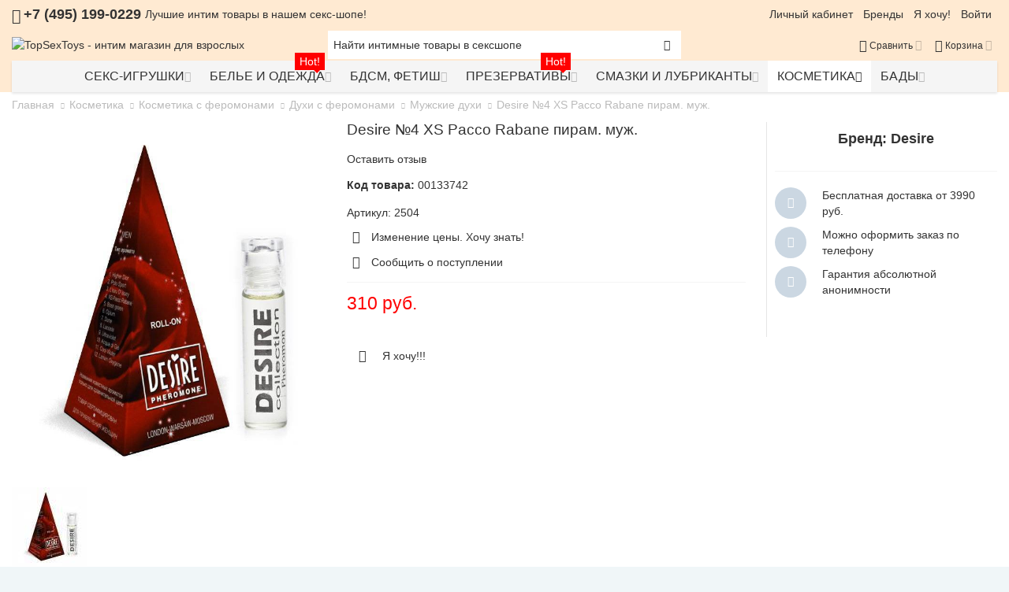

--- FILE ---
content_type: text/html; charset=UTF-8
request_url: https://topsextoys.ru/desire-4-xs-pacco-rabane-piram-muzh/
body_size: 35138
content:
<!DOCTYPE html>
<!--[if lt IE 7 ]> <html lang="ru" id="top" class="no-js ie6"> <![endif]-->
<!--[if IE 7 ]> <html lang="ru" id="top" class="no-js ie7"> <![endif]-->
<!--[if IE 8 ]> <html lang="ru" id="top" class="no-js ie8"> <![endif]-->
<!--[if IE 9 ]> <html lang="ru" id="top" class="no-js ie9"> <![endif]-->
<!--[if (gt IE 9)|!(IE)]><!--> <html lang="ru" id="top" class="no-js"> <!--<![endif]-->
<head>
<meta http-equiv="Content-Type" content="text/html; charset=utf-8" />
<title>Desire №4 XS Pacco Rabane пирам. муж. | Desire | Купить по отличной цене</title>
<meta name="viewport" content="width=device-width, initial-scale=1" />
<meta name="description" content="Desire №4 XS Pacco Rabane пирам. муж. 2504 купить по отличной цене 310 руб. с доставкой в секс шопе TopSexToys.ru | Desire №4 XS Pacco Rabane пирам. муж. - характеристики, отзывы, фотографии." />
<meta name="keywords" content="Desire №4 XS Pacco Rabane пирам. муж. купить, Desire №4 XS Pacco Rabane пирам. муж. характеристики, Desire №4 XS Pacco Rabane пирам. муж. описание, Desire №4 XS Pacco Rabane пирам. муж., Desire, , интим интернет-магазин, Москва, доставка, секс шоп" />
<meta name="robots" content="INDEX, FOLLOW" />
<link rel="icon" href="https://topsextoys.ru/skin/frontend/ultimo/default/favicon.ico" type="image/x-icon" />
<link rel="shortcut icon" href="https://topsextoys.ru/skin/frontend/ultimo/default/favicon.ico" type="image/x-icon" />
<link rel="stylesheet" type="text/css" href="https://topsextoys.ru/media/amoptimization/default/media/css_secure/6a5ea99c58b354f26686a23dbdff1bf1.css?v=1669840476" />
<link rel="stylesheet" type="text/css" href="https://topsextoys.ru/media/amoptimization/default/media/css_secure/2b17348458b9930640196b3cd5da24d4.css?v=1669840476" media="all" />
<link rel="stylesheet" type="text/css" href="https://topsextoys.ru/media/amoptimization/default/media/css_secure/ff44741709e5e171be43615b3d193c9a.css?v=1633697540" media="print" />
<link rel="canonical" href="https://topsextoys.ru/desire-4-xs-pacco-rabane-piram-muzh/" />
<link rel="alternate" hreflang="ru-RU" href="https://topsextoys.ru/desire-4-xs-pacco-rabane-piram-muzh/" />
<!--[if IE]>
<link rel="stylesheet" type="text/css" href="https://topsextoys.ru/media/amoptimization/default/media/css_secure/c79761bfb4426ab6c1d08ce08523a57d.css?v=1633697540" media="all" />
<![endif]-->
<!--[if lte IE 7]>
<link rel="stylesheet" type="text/css" href="https://topsextoys.ru/media/amoptimization/default/media/css_secure/a61a748e99fb30eb430e01ae88770790.css?v=1633697540" media="all" />
<![endif]-->
<!--[if lte IE 8]>
<link rel="stylesheet" type="text/css" href="https://topsextoys.ru/media/amoptimization/default/media/css_secure/95df8a5467a58f010a6a0d5d031cd295.css?v=1633697540" media="all" />
<![endif]-->
<!-- BEGIN GOOGLE ANALYTICS CODE -->
<script type="text/javascript">
//<![CDATA[
var _gaq = _gaq || [];
_gaq.push(['_setAccount', 'UA-28567957-2']);
_gaq.push(['_trackPageview']);
(function() {
var ga = document.createElement('script'); ga.type = 'text/javascript'; ga.async = true;
ga.src = ('https:' == document.location.protocol ? 'https://ssl' : 'http://www') + '.google-analytics.com/ga.js';
var s = document.getElementsByTagName('script')[0]; s.parentNode.insertBefore(ga, s);
})();
//]]>
</script>
<!-- END GOOGLE ANALYTICS CODE -->
<link rel="canonical" href="https://topsextoys.ru/desire-4-xs-pacco-rabane-piram-muzh" />
<style>
.am_search_popup {
border: 1px solid #1184D1;
border-top-width: 1px;
width: 900px;
}
.am_search_popup div.am_element:hover,
.am_search_popup div.am-category:hover,
.am_search_popup div.am_element.active,
.am_search_popup div.am-category.active {
background: #FFFFFF;
}
.amhighlight {
background: #FFE680;
}
.am_search_popup div.am_element .am_title,
.am_search_popup div.am_element .regular-price .price,
.am_search_popup div.am_element,
.am_search_popup div.am_element a,
.am_search_popup div.am-category a {
color: #202020;
}
.am_search_popup div.am_element:hover .am_title,
.am_search_popup div.am_element:hover .regular-price .price,
.am_search_popup div.am_element:hover,
.am_search_popup div.am_element:hover a,
.am_search_popup div.am_element.active .am_title,
.am_search_popup div.am_element.active .regular-price .price,
.am_search_popup div.am_element.active,
.am_search_popup div.am_element.active a,
.am_search_popup div.am-category:hover a,
.am_search_popup div.am-category.active a {
color: #E3E3E3;
}
</style>
<!--[if IE 8]>
<style>
.am_search_popup {
margin-top: -10px;
}
</style>
<![endif]-->
<style type="text/css">
.header-container2
{
background-image: url(https://topsextoys.ru/media/wysiwyg/infortis/ultimo/_patterns/default/white/3.png);
}
</style>
<style type="text/css">
</style>
<meta property="og:type" content="product"/>
<meta property="og:title" content="Desire №4 XS Pacco Rabane пирам. муж."/>
<meta property="og:description" content="Desire Collection (пирамидка) духи с феромонами. Духи с шариковым экономичным аппликатором на маслянной основе имеют небольшой объем, что позволяет всегда иметь их рядом с собой. Подбор классических и модных ароматов"/>
<meta property="og:url" content="https://topsextoys.ru/desire-4-xs-pacco-rabane-piram-muzh/"/>
<meta property="product:price:amount" content="310"/>
<meta property="product:price:currency" content="RUB"/>
<meta property="og:image" content="https://topsextoys.ru/media/catalog/product/cache/1/image/9df78eab33525d08d6e5fb8d27136e95/d/4/d4b8de55-043d-11e9-98af-caff9409d61a_15e51442-0448-11e9-98af-caff9409d61a.jpeg"/>
<meta property="og:image:width" content="662"/>
<meta property="og:image:height" content="753"/>
<meta property="product:brand" content="Desire"/>
<meta property="og:site_name" content="Онлайн интим магазин - TopSexToys"/>
<meta property="product:category" content="Мужские духи"/>
<meta property="product:availability" content="oos"/>
<meta property="twitter:site" content="TopSexToys_ru"/>
<meta property="twitter:creator" content="TopSexToys_ru"/>
<meta property="twitter:card" content="product"/>
<meta property="twitter:title" content="Desire №4 XS Pacco Rabane пирам. муж."/>
<meta property="twitter:description" content="Desire Collection (пирамидка) духи с феромонами. Духи с шариковым экономичным аппликатором на маслянной основе имеют небольшой объем, что позволяет всегда иметь их рядом с собой. Подбор классических и модных ароматов"/>
<meta property="twitter:url" content="https://topsextoys.ru/desire-4-xs-pacco-rabane-piram-muzh/"/>
<meta property="twitter:label1" content="Price"/>
<meta property="twitter:data1" content="310 руб."/>
<meta property="twitter:label2" content="Availability"/>
<meta property="twitter:data2" content="oos"/>
<!-- Yandex.Metrika counter -->
<script type="text/javascript" >
(function(m,e,t,r,i,k,a){m[i]=m[i]||function(){(m[i].a=m[i].a||[]).push(arguments)};
m[i].l=1*new Date();k=e.createElement(t),a=e.getElementsByTagName(t)[0],k.async=1,k.src=r,a.parentNode.insertBefore(k,a)})
(window, document, "script", "https://mc.yandex.ru/metrika/tag.js", "ym");
ym(56924890, "init", {
clickmap:true,
trackLinks:true,
accurateTrackBounce:true,
webvisor:true,
trackHash:true,
ecommerce:"dataLayer"
});
</script>
<noscript><div><img src="https://mc.yandex.ru/watch/56924890" style="position:absolute; left:-9999px;" alt="" /></div></noscript>
<!-- /Yandex.Metrika counter -->
</head>
<body class="catalog-product-view shadow responsive catalog-product-view product-desire-4-xs-pacco-rabane-piram-muzh categorypath-muzhskie-duhi- category-muzhskie-duhi ">
<div id="root-wrapper">
<div class="wrapper">
<div class="page">
<div id="header-container" class="header-container header-mobile" style="display:none;">
<div class="header-container2">
<div class="header-container3">
<!-- Part of the header displayed only in mobile mode -->
<div class="header-m-container">
<div class="header-m-top-container">
<div class="header-m-top header container clearer">
<div class="inner-container">
</div> <!-- end: inner-container -->
</div> <!-- end: header-m-top -->
</div> <!-- end: header-m-top-container -->
<div class="header-m-primary-container">
<div class="header-m-primary header container">
<div class="inner-container">
<!-- Mobile logo -->
<div class="logo-wrapper--mobile">
<a class="logo logo--mobile" href="https://topsextoys.ru/" title="TopSexToys - интим магазин для взрослых">
<img src="https://topsextoys.ru/skin/frontend/ultimo/default/images/logo_topsextoys.gif" alt="TopSexToys - интим магазин для взрослых" />
</a>
</div>
<div class="clearer after-mobile-logo"></div>
<!-- Skip links -->
<div class="skip-links-wrapper skip-links--5">
<a href="#header-nav" class="skip-link skip-nav">
<span class="icon ic ic-menu"></span>
<span class="label">Меню</span>
</a>
<a href="#header-search" class="skip-link skip-search">
<span class="icon ic ic-search"></span>
<span class="label">Поиск</span>
</a>
<a href="#header-account" class="skip-link skip-account">
<span class="icon ic ic-user"></span>
<span class="label">Моя учётная запись</span>
</a>
<a href="#header-compare" class="skip-link skip-compare">
<span class="icon ic ic-compare"></span>
<span class="label">Сравнить</span>
</a>
<div id="mini-cart-marker-mobile"></div>
<div id="mini-cart" class="mini-cart dropdown is-empty">
<a href="#header-cart" class="mini-cart-heading dropdown-heading cover skip-link skip-cart">
<span>
<span class="icon ic ic-cart"></span>
<span class="label">Корзина</span>
<span class="caret"></span>
</span>
</a> <!-- end: heading -->
<div id="header-cart" class="mini-cart-content dropdown-content left-hand block block block-cart skip-content skip-content--style">
<div class="block-content-inner">
<div class="empty">Ваша корзина покупок пуста.</div>
</div> <!-- end: inner block -->
</div> <!-- end: dropdown-content -->
</div>
<div id="header-nav" class="skip-content skip-content--style">
<div id="nav-marker-mobile"></div>
</div>
<div id="search-marker-mobile"></div>
<div id="header-search" class="skip-content skip-content--style">
<div class="search-wrapper">
<form id="search_mini_form" action="https://topsextoys.ru/catalogsearch/result/" method="get">
<div class="form-search">
<label for="search">Поиск:</label>
<input id="search" type="text" name="q" value="" class="input-text" maxlength="100" />
<button type="submit" title="Поиск" class="button"><span><span>Поиск</span></span></button>
<div id="search_autocomplete" class="search-autocomplete"></div>
</div>
</form>
</div>
</div>
<div id="account-links-marker-mobile"></div>
<div id="header-account" class="account-links top-links links-wrapper-separators-left skip-content skip-content--style">
<ul class="links">
<li class="first" ><a href="https://topsextoys.ru/customer/account/" title="Личный кабинет" >Личный кабинет</a></li>
<li ><a href="https://topsextoys.ru/brands/" title="Бренды" >Бренды</a></li>
<li ><a href="https://topsextoys.ru/wishlist/" title="Я хочу!" >Я хочу!</a></li>
<li class=" last" ><a href="https://topsextoys.ru/customer/account/login/" title="Войти" >Войти</a></li>
</ul>
</div>
<div id="mini-compare-marker-mobile"></div>
<div id="mini-compare" class="mini-compare dropdown is-empty">
<div class="mini-compare-heading dropdown-heading cover skip-link skip-compare" title="У вас нет товаров для сравнения.">
<span>
<span class="icon ic ic-compare"></span>
<span class="label">Сравнить</span>
<span class="caret"></span>
</span>
</div>
<div id="header-compare" class="mini-compare-content dropdown-content left-hand block skip-content skip-content--style">
<div class="empty">У вас нет товаров для сравнения.</div>
</div><!-- end: dropdown-content -->
</div>
<div class="skip-links-clearer clearer"></div>
</div> <!-- end: skip-links-wrapper -->
</div> <!-- end: inner-container -->
</div> <!-- end: header-m-primary -->
</div> <!-- end: header-m-primary-container -->
</div> <!-- end: header-m-container -->
<!-- Part of the header displayed only in regular mode -->
<div class="header-top-container">
<div class="header-top header container clearer">
<div class="inner-container">
<div class="left-column">
<div class="item item-left block_header_top_left"><div class="hide-below-960" title="Заказать интимные товары по телефону"><span class="ic ic-lg ic-phone"></span> <span style="font-size: large;"><strong>+7 (495) 199-0229</strong></span></div></div>
<div class="item item-left hide-below-960">
<p class="welcome-msg">Лучшие интим товары в нашем секс-шопе! </p>
</div>
</div> <!-- end: left column -->
<div class="right-column">
<div class="item item-right item-interface"><div id="account-links-marker-regular"></div></div>
</div> <!-- end: right column -->
</div> <!-- end: inner-container -->
</div> <!-- end: header-top -->
</div> <!-- end: header-top-container -->
<div class="header-primary-container">
<div class="header-primary header container">
<div class="inner-container">
<div class="hp-blocks-holder">
<!-- Left column -->
<div class="hp-block left-column grid12-4">
<div class="item"><div class="logo-wrapper logo-wrapper--regular">
<a class="logo logo--regular" href="https://topsextoys.ru/" title="TopSexToys - интим магазин для взрослых"><strong>TopSexToys - интим магазин для взрослых</strong><img src="https://topsextoys.ru/skin/frontend/ultimo/default/images/logo_topsextoys.gif" alt="TopSexToys - интим магазин для взрослых" /></a>
</div>
</div>
</div> <!-- end: left column -->
<!-- Central column -->
<div class="hp-block central-column grid12- 4">
<div class="item"><div id="search-marker-regular"></div></div>
</div> <!-- end: central column -->
<!-- Right column -->
<div class="hp-block right-column grid12-4">
<div class="item"><div id="user-menu-wrapper-regular">
<div id="user-menu" class="user-menu">
<div id="mini-cart-marker-regular"></div>
<div id="mini-compare-marker-regular"></div>
</div> <!-- end: user-menu -->
</div>
</div>
</div> <!-- end: right column -->
</div> <!-- end: hp-blocks-holder -->
</div> <!-- end: inner-container -->
</div> <!-- end: header-primary -->
</div> <!-- end: header-primary-container -->
<div class="nav-container skip-content sticky-container sticky-container--full-width">
<div class="nav container clearer">
<div class="inner-container"><div class="navi-wrapper">
<ul class="nav-holders-wrapper">
<li id="nav-holder1" class="nav-item level0 level-top nav-holder"></li>
<li id="nav-holder2" class="nav-item level0 level-top nav-holder"></li>
<li id="nav-holder3" class="nav-item level0 level-top nav-holder"></li>
</ul>
<div class="mobnav-trigger menu-trigger">
<div class="menu-trigger-inner">
<span class="trigger-icon"><span class="line"></span><span class="line"></span><span class="line"></span></span>
<span class="label">Меню</span>
</div>
</div>
<div id="nav-marker-regular"></div>
<nav id="mainmenu" class="navi nav-regular opt-fx-fade-inout opt-sb0 opt-sob opt-hide480 centered with-bullets">
<ul>
<li class="nav-item level0 nav-1 level-top first nav-item--parent mega nav-item--only-subcategories parent"><a href="https://topsextoys.ru/seks-igrushki/" class="level-top"><span>Секс-игрушки</span><span class="caret"></span></a><span class="opener"></span><div class="nav-panel--dropdown nav-panel full-width"><div class="nav-panel-inner"><div class="nav-block--center grid12-12"><ul class="level0 nav-submenu nav-submenu--mega dd-itemgrid dd-itemgrid-6col"><li class="nav-item level1 nav-1-1 first nav-item--only-subcategories parent"><a href="https://topsextoys.ru/vibratory/"><span>Вибраторы</span><span class="caret"></span></a><span class="opener"></span><ul class="level1 nav-submenu nav-panel"><li class="nav-item level2 nav-1-1-1 first classic"><a href="https://topsextoys.ru/realistichnye-vibratory/"><span>Реалистичные вибраторы</span></a></li><li class="nav-item level2 nav-1-1-2 classic"><a href="https://topsextoys.ru/nerealistichnye-vibratory/"><span>Нереалистичные вибраторы</span></a></li><li class="nav-item level2 nav-1-1-3 classic"><a href="https://topsextoys.ru/dvojnye-vibratory/"><span>Двойные вибраторы</span></a></li><li class="nav-item level2 nav-1-1-4 classic"><a href="https://topsextoys.ru/pulsatory/"><span>Пульсаторы</span></a></li><li class="nav-item level2 nav-1-1-5 classic"><a href="https://topsextoys.ru/rotatory/"><span>Ротаторы</span></a></li><li class="nav-item level2 nav-1-1-6 classic"><a href="https://topsextoys.ru/vibratory-dlja-par/"><span>Вибраторы для пар</span></a></li><li class="nav-item level2 nav-1-1-7 classic"><a href="https://topsextoys.ru/stimuljatory-dlja-tochki-g/"><span>Стимуляторы для точки G</span></a></li><li class="nav-item level2 nav-1-1-8 classic"><a href="https://topsextoys.ru/aksessuary-dlja-vibratorov/"><span>Аксессуары для вибраторов</span></a></li><li class="nav-item level2 nav-1-1-9 last classic"><a href="https://topsextoys.ru/nabory-vibratorov/"><span>Наборы вибраторов</span></a></li></ul></li><li class="nav-item level1 nav-1-2 nav-item--only-subcategories parent"><a href="https://topsextoys.ru/falloimitatory/"><span>Фаллоимитаторы</span><span class="caret"></span></a><span class="opener"></span><ul class="level1 nav-submenu nav-panel"><li class="nav-item level2 nav-1-2-10 first classic"><a href="https://topsextoys.ru/realistichnye-falloimitatory/"><span>Реалистичные фаллоимитаторы</span></a></li><li class="nav-item level2 nav-1-2-11 classic"><a href="https://topsextoys.ru/nerealistichnye-falloimitatory/"><span>Нереалистичные фаллоимитаторы</span></a></li><li class="nav-item level2 nav-1-2-12 classic"><a href="https://topsextoys.ru/analno-vaginalnye-falloimitatory/"><span>Анально-вагинальные фаллоимитаторы</span></a></li><li class="nav-item level2 nav-1-2-13 classic"><a href="https://topsextoys.ru/zoojerotika/"><span>Зооэротика</span></a></li><li class="nav-item level2 nav-1-2-14 last mega"><a href="https://topsextoys.ru/gigantskie-falloimitatory-fisting/"><span>Гигантские фаллоимитаторы (фистинг)</span></a></li></ul></li><li class="nav-item level1 nav-1-3 nav-item--only-subcategories parent"><a href="https://topsextoys.ru/stimuljatory-klitora-i-naruzhnyh-intimnyh-zon/"><span>Стимуляторы клитора и наружных интимных зон</span><span class="caret"></span></a><span class="opener"></span><ul class="level1 nav-submenu nav-panel"><li class="nav-item level2 nav-1-3-15 first mega"><a href="https://topsextoys.ru/vibratory-s-klitoralnym-stimuljatorom/"><span>Клиторальные вибраторы</span></a></li><li class="nav-item level2 nav-1-3-16 classic"><a href="https://topsextoys.ru/vakuumnye-stimuljatory-klitora/"><span>Вакуумные стимуляторы клитора</span></a></li><li class="nav-item level2 nav-1-3-17 classic"><a href="https://topsextoys.ru/vibromassazhery-klitora-i-naruzhnyh-intimnyh-zon/"><span>Вибромассажеры клитора и наружных интимных зон</span></a></li><li class="nav-item level2 nav-1-3-18 classic"><a href="https://topsextoys.ru/babochki/"><span>Бабочки</span></a></li><li class="nav-item level2 nav-1-3-19 last classic"><a href="https://topsextoys.ru/vibropuli/"><span>Вибропули</span></a></li></ul></li><li class="nav-item level1 nav-1-4 nav-item--only-subcategories parent"><a href="https://topsextoys.ru/vaginalnye-shariki-i-trenazhery-intimnyh-myshc/"><span>Вагинальные шарики и тренажеры интимных мышц</span><span class="caret"></span></a><span class="opener"></span><ul class="level1 nav-submenu nav-panel"><li class="nav-item level2 nav-1-4-20 first classic"><a href="https://topsextoys.ru/vaginalnye-shariki/"><span>Вагинальные шарики</span></a></li><li class="nav-item level2 nav-1-4-21 classic"><a href="https://topsextoys.ru/vibrojajca/"><span>Виброяйца</span></a></li><li class="nav-item level2 nav-1-4-22 last classic"><a href="https://topsextoys.ru/trenazhery-intimnyh-myshc/"><span>Тренажеры интимных мышц</span></a></li></ul></li><li class="nav-item level1 nav-1-5 nav-item--only-subcategories parent"><a href="https://topsextoys.ru/analnye-igrushki/"><span>Анальные игрушки</span><span class="caret"></span></a><span class="opener"></span><ul class="level1 nav-submenu nav-panel"><li class="nav-item level2 nav-1-5-23 first classic"><a href="https://topsextoys.ru/analnye-vibratory/"><span>Анальные вибраторы</span></a></li><li class="nav-item level2 nav-1-5-24 classic"><a href="https://topsextoys.ru/analnye-vtulki-s-ukrashenijami/"><span>Анальные пробки с украшениями</span></a></li><li class="nav-item level2 nav-1-5-25 classic"><a href="https://topsextoys.ru/analnye-probki-i-vtulki/"><span>Анальные пробки и втулки</span></a></li><li class="nav-item level2 nav-1-5-26 classic"><a href="https://topsextoys.ru/analnye-falloimitatory/"><span>Анальные фаллоимитаторы</span></a></li><li class="nav-item level2 nav-1-5-27 classic"><a href="https://topsextoys.ru/analnye-shariki-cepochki-elochki/"><span>Анальные шарики, цепочки, елочки</span></a></li><li class="nav-item level2 nav-1-5-28 classic"><a href="https://topsextoys.ru/gigantskie-analnye-stimuljatory/"><span>Гигантские анальные игрушки</span></a></li><li class="nav-item level2 nav-1-5-29 classic"><a href="https://topsextoys.ru/nabory-analnyh-igrushek/"><span>Наборы анальных игрушек</span></a></li><li class="nav-item level2 nav-1-5-30 classic"><a href="https://topsextoys.ru/stimuljatory-prostaty/"><span>Стимуляторы простаты</span></a></li><li class="nav-item level2 nav-1-5-31 last classic"><a href="https://topsextoys.ru/gigiena-dlja-analnogo-seksa/"><span>Гигиена для анального секса</span></a></li></ul></li><li class="nav-item level1 nav-1-6 nav-item--only-subcategories parent"><a href="https://topsextoys.ru/kolca-i-nasadki/"><span>Кольца и насадки</span><span class="caret"></span></a><span class="opener"></span><ul class="level1 nav-submenu nav-panel"><li class="nav-item level2 nav-1-6-32 first classic"><a href="https://topsextoys.ru/kolca-na-penis/"><span>Кольца на пенис</span></a></li><li class="nav-item level2 nav-1-6-33 classic"><a href="https://topsextoys.ru/lasso-i-utjazhki-na-penis/"><span>Лассо и утяжки на пенис</span></a></li><li class="nav-item level2 nav-1-6-34 classic"><a href="https://topsextoys.ru/nabory-kolec-i-nasadok/"><span>Наборы колец и насадок</span></a></li><li class="nav-item level2 nav-1-6-35 classic"><a href="https://topsextoys.ru/nasadki-na-palcy/"><span>Насадки на пальцы</span></a></li><li class="nav-item level2 nav-1-6-36 last classic"><a href="https://topsextoys.ru/nasadki-na-penis/"><span>Насадки на пенис</span></a></li></ul></li><li class="nav-item level1 nav-1-7 nav-item--only-subcategories parent"><a href="https://topsextoys.ru/strapony/"><span>Страпоны</span><span class="caret"></span></a><span class="opener"></span><ul class="level1 nav-submenu nav-panel"><li class="nav-item level2 nav-1-7-37 first classic"><a href="https://topsextoys.ru/bezremnevye-strapony/"><span>Безремневые страпоны</span></a></li><li class="nav-item level2 nav-1-7-38 classic"><a href="https://topsextoys.ru/strapony-na-kreplenii/"><span>Страпоны на креплении</span></a></li><li class="nav-item level2 nav-1-7-39 classic"><a href="https://topsextoys.ru/trusiki-dlja-straponov/"><span>Трусики для страпонов</span></a></li><li class="nav-item level2 nav-1-7-40 last classic"><a href="https://topsextoys.ru/nasadki-dlja-straponov/"><span>Насадки для страпонов</span></a></li></ul></li><li class="nav-item level1 nav-1-8 nav-item--only-subcategories parent"><a href="https://topsextoys.ru/masturbatory/"><span>Мастурбаторы</span><span class="caret"></span></a><span class="opener"></span><ul class="level1 nav-submenu nav-panel"><li class="nav-item level2 nav-1-8-41 first classic"><a href="https://topsextoys.ru/realistichnye-masturbatory/"><span>Реалистичные мастурбаторы</span></a></li><li class="nav-item level2 nav-1-8-42 classic"><a href="https://topsextoys.ru/nerealistichnye-masturbatory/"><span>Нереалистичные мастурбаторы</span></a></li><li class="nav-item level2 nav-1-8-43 last classic"><a href="https://topsextoys.ru/aksessuary-dlja-masturbatorov/"><span>Аксессуары для мастурбаторов</span></a></li></ul></li><li class="nav-item level1 nav-1-9 nav-item--only-subcategories parent"><a href="https://topsextoys.ru/pompy/"><span>Помпы</span><span class="caret"></span></a><span class="opener"></span><ul class="level1 nav-submenu nav-panel"><li class="nav-item level2 nav-1-9-44 first classic"><a href="https://topsextoys.ru/pompy-dlja-grudi/"><span>Помпы для груди</span></a></li><li class="nav-item level2 nav-1-9-45 classic"><a href="https://topsextoys.ru/pompy-dlja-klitora-i-vaginy/"><span>Помпы для клитора и вагины</span></a></li><li class="nav-item level2 nav-1-9-46 classic"><a href="https://topsextoys.ru/pompy-dlja-penisa/"><span>Помпы для пениса</span></a></li><li class="nav-item level2 nav-1-9-47 classic"><a href="https://topsextoys.ru/aksessuary-dlja-pomp/"><span>Аксессуары для помп</span></a></li><li class="nav-item level2 nav-1-9-48 last nav-item--parent mega nav-item--only-subcategories parent"><a href="https://topsextoys.ru/jekstendery-i-aksessuary/"><span>Экстендеры и аксессуары</span><span class="caret"></span></a><span class="opener"></span><div class="nav-panel--dropdown nav-panel full-width"><div class="nav-panel-inner"><div class="nav-block--center grid12-12"><ul class="level2 nav-submenu nav-submenu--mega dd-itemgrid dd-itemgrid-4col"><li class="nav-item level3 nav-1-9-48-1 first"><a href="https://topsextoys.ru/jekstendery/"><span>Экстендеры</span></a></li><li class="nav-item level3 nav-1-9-48-2 last"><a href="https://topsextoys.ru/aksessuary-dlja-jekstenderov/"><span>Аксессуары для экстендеров</span></a></li></ul></div></div></div></li></ul></li><li class="nav-item level1 nav-1-10 nav-item--only-subcategories parent"><a href="https://topsextoys.ru/seks-kukly/"><span>Секс куклы</span><span class="caret"></span></a><span class="opener"></span><ul class="level1 nav-submenu nav-panel"><li class="nav-item level2 nav-1-10-49 first classic"><a href="https://topsextoys.ru/zhenschiny/"><span>Секс кукла женщина</span></a></li><li class="nav-item level2 nav-1-10-50 classic"><a href="https://topsextoys.ru/muzhchiny/"><span>Секс кукла мужчина</span></a></li><li class="nav-item level2 nav-1-10-51 last classic"><a href="https://topsextoys.ru/transseksualy/"><span>Секс куклы транссексуалы</span></a></li></ul></li><li class="nav-item level1 nav-1-11 nav-item--only-subcategories parent"><a href="https://topsextoys.ru/seks-mashiny-i-mebel-dlja-seksa/"><span>Секс-машины и мебель для секса</span><span class="caret"></span></a><span class="opener"></span><ul class="level1 nav-submenu nav-panel"><li class="nav-item level2 nav-1-11-52 first classic"><a href="https://topsextoys.ru/seks-mashiny/"><span>Секс-машины</span></a></li><li class="nav-item level2 nav-1-11-53 classic"><a href="https://topsextoys.ru/seks-mebel/"><span>Секс-мебель</span></a></li><li class="nav-item level2 nav-1-11-54 last classic"><a href="https://topsextoys.ru/aksessuary-dlja-seks-mashin/"><span>Аксессуары для секс-машин</span></a></li></ul></li><li class="nav-item level1 nav-1-12"><a href="https://topsextoys.ru/jelektrostimuljatory/"><span>Электростимуляторы</span></a></li><li class="nav-item level1 nav-1-13"><a href="https://topsextoys.ru/jeroticheskie-podarki-igry-i-suveniry/"><span>Эротические подарки, игры и сувениры</span></a></li><li class="nav-item level1 nav-1-14 last nav-item--only-subcategories parent"><a href="https://topsextoys.ru/protezy/"><span>Протезы</span><span class="caret"></span></a><span class="opener"></span><ul class="level1 nav-submenu nav-panel"><li class="nav-item level2 nav-1-14-55 first mega"><a href="https://topsextoys.ru/grudnye-protezy/"><span>Грудные протезы</span></a></li><li class="nav-item level2 nav-1-14-56 last mega"><a href="https://topsextoys.ru/falloprotezy/"><span>Фаллопротезы</span></a></li></ul></li></ul></div></div></div></li><li class="nav-item level0 nav-2 level-top nav-item--parent mega parent"><a href="https://topsextoys.ru/eroticheskoe-belyo/" class="level-top"><span>Белье и одежда<span class="cat-label cat-label-label2 pin-bottom">Hot!</span></span><span class="caret"></span></a><span class="opener"></span><div class="nav-panel--dropdown nav-panel full-width"><div class="nav-panel-inner"><div class="nav-block--center grid12-8"><ul class="level0 nav-submenu nav-submenu--mega dd-itemgrid dd-itemgrid-3col"><li class="nav-item level1 nav-2-1 first nav-item--only-subcategories parent"><a href="https://topsextoys.ru/zhenskaja-odezhda-i-bele/"><span>Женская одежда и белье</span><span class="caret"></span></a><span class="opener"></span><ul class="level1 nav-submenu nav-panel"><li class="nav-item level2 nav-2-1-1 first classic"><a href="https://topsextoys.ru/komplekty-odezhdy-i-belja/"><span>Комплекты одежды и белья</span></a></li><li class="nav-item level2 nav-2-1-2 classic"><a href="https://topsextoys.ru/bodi-i-kombinezony/"><span>Боди и комбинезоны</span></a></li><li class="nav-item level2 nav-2-1-3 classic"><a href="https://topsextoys.ru/korsety-topy/"><span>Корсеты, топы</span></a></li><li class="nav-item level2 nav-2-1-4 classic"><a href="https://topsextoys.ru/kostjumy-i-plat-ja-v-setku/"><span>Костюмы и платья в сетку</span></a></li><li class="nav-item level2 nav-2-1-5 classic"><a href="https://topsextoys.ru/igrovye-kostjumy/"><span>Игровые костюмы</span></a></li><li class="nav-item level2 nav-2-1-6 last mega"><a href="https://topsextoys.ru/jeroticheskie-platja-jubki/"><span>Эротические платья, юбки</span></a></li></ul></li><li class="nav-item level1 nav-2-2 nav-item--only-subcategories parent"><a href="https://topsextoys.ru/zhenskoe-nizhnee-bele/"><span>Женское нижнее белье</span><span class="caret"></span></a><span class="opener"></span><ul class="level1 nav-submenu nav-panel"><li class="nav-item level2 nav-2-2-7 first classic"><a href="https://topsextoys.ru/kombinacii-nochnye-sorochki-pen-juary/"><span>Комбинации, ночные сорочки, пеньюары</span></a></li><li class="nav-item level2 nav-2-2-8 last classic"><a href="https://topsextoys.ru/seksualnye-trusiki/"><span>Трусики</span></a></li></ul></li><li class="nav-item level1 nav-2-3 nav-item--only-subcategories parent"><a href="https://topsextoys.ru/chulki-i-kolgotki/"><span>Чулки и колготки</span><span class="caret"></span></a><span class="opener"></span><ul class="level1 nav-submenu nav-panel"><li class="nav-item level2 nav-2-3-9 first classic"><a href="https://topsextoys.ru/eroticheskie-kolgotki/"><span>Колготки</span></a></li><li class="nav-item level2 nav-2-3-10 classic"><a href="https://topsextoys.ru/chulki/"><span>Чулки</span></a></li><li class="nav-item level2 nav-2-3-11 classic"><a href="https://topsextoys.ru/chulki-s-pojasom/"><span>Чулки с поясом</span></a></li><li class="nav-item level2 nav-2-3-12 last classic"><a href="https://topsextoys.ru/pojas-dlja-chulok/"><span>Пояс для чулок</span></a></li></ul></li><li class="nav-item level1 nav-2-4 nav-item--only-subcategories parent"><a href="https://topsextoys.ru/muzhskaja-odezhda-i-bele/"><span>Мужская одежда и белье</span><span class="caret"></span></a><span class="opener"></span><ul class="level1 nav-submenu nav-panel"><li class="nav-item level2 nav-2-4-13 first classic"><a href="https://topsextoys.ru/trusy/"><span>Трусы</span></a></li><li class="nav-item level2 nav-2-4-14 last classic"><a href="https://topsextoys.ru/igrovye-kostjumy-1/"><span>Игровые костюмы</span></a></li></ul></li><li class="nav-item level1 nav-2-5 nav-item--only-subcategories parent"><a href="https://topsextoys.ru/aksessuary-dlja-belja-i-odezhdy/"><span>Аксессуары для белья и одежды</span><span class="caret"></span></a><span class="opener"></span><ul class="level1 nav-submenu nav-panel"><li class="nav-item level2 nav-2-5-15 first classic"><a href="https://topsextoys.ru/portupei/"><span>Портупеи</span></a></li><li class="nav-item level2 nav-2-5-16 classic"><a href="https://topsextoys.ru/ukrashenija-na-golovu-sheju-lico/"><span>Украшения на голову, шею, лицо</span></a></li><li class="nav-item level2 nav-2-5-17 classic"><a href="https://topsextoys.ru/ukrashenija-na-grud/"><span>Украшения на грудь</span></a></li><li class="nav-item level2 nav-2-5-18 last classic"><a href="https://topsextoys.ru/ukrashenija-na-ruki-nogi/"><span>Украшения на руки, ноги</span></a></li></ul></li><li class="nav-item level1 nav-2-6 last nav-item--only-subcategories parent"><a href="https://topsextoys.ru/obuv/"><span>Обувь</span><span class="caret"></span></a><span class="opener"></span><ul class="level1 nav-submenu nav-panel"><li class="nav-item level2 nav-2-6-19 first classic"><a href="https://topsextoys.ru/sapogi/"><span>Сапоги</span></a></li><li class="nav-item level2 nav-2-6-20 last classic"><a href="https://topsextoys.ru/tufli/"><span>Туфли</span></a></li></ul></li></ul></div><div class="nav-block nav-block--right std grid12-4"><a href="/erolanta-glossy/"><img alt=" Erolanta Glossy сексуальное белье для любителей фетиша" class="image" src="https://topsextoys.ru/media/wysiwyg/Menu/Glossy-fetish.jpg" style="display: block; margin-left: auto; margin-right: auto;" /></a></div><div class="nav-block nav-block--bottom std grid-full"><a href="/erolanta-lingerie-collection/"><img alt=" Erolanta Sexy Lingerie - сексуальное белье" class="image" src="https://topsextoys.ru/media/wysiwyg/Menu/Erolantasexylingerie.jpg" style="display: block; margin-left: auto; margin-right: auto;" /></a></div></div></div></li><li class="nav-item level0 nav-3 level-top nav-item--parent mega nav-item--only-subcategories parent"><a href="https://topsextoys.ru/bdsm-fetish/" class="level-top"><span>БДСМ, фетиш</span><span class="caret"></span></a><span class="opener"></span><div class="nav-panel--dropdown nav-panel full-width"><div class="nav-panel-inner"><div class="nav-block--center grid12-12"><ul class="level0 nav-submenu nav-submenu--mega dd-itemgrid dd-itemgrid-4col"><li class="nav-item level1 nav-3-1 first"><a href="https://topsextoys.ru/bdsm-nabory-i-komplekty/"><span>БДСМ наборы и комплекты</span></a></li><li class="nav-item level1 nav-3-2"><a href="https://topsextoys.ru/bdsm-odezhda/"><span>БДСМ Одежда</span></a></li><li class="nav-item level1 nav-3-3 nav-item--only-subcategories parent"><a href="https://topsextoys.ru/kljapy/"><span>Кляпы</span><span class="caret"></span></a><span class="opener"></span><ul class="level1 nav-submenu nav-panel"><li class="nav-item level2 nav-3-3-1 first mega"><a href="https://topsextoys.ru/kljapy-klassicheskie/"><span>Кляпы классические</span></a></li><li class="nav-item level2 nav-3-3-2 mega"><a href="https://topsextoys.ru/kljapy-rasshiriteli-trenzeli/"><span>Кляпы-расширители, трензели</span></a></li><li class="nav-item level2 nav-3-3-3 last mega"><a href="https://topsextoys.ru/kljapy-fallosy/"><span>Кляпы-фаллосы</span></a></li></ul></li><li class="nav-item level1 nav-3-4"><a href="https://topsextoys.ru/maski/"><span>Маски</span></a></li><li class="nav-item level1 nav-3-5 nav-item--only-subcategories parent"><a href="https://topsextoys.ru/udarnye-devajsy/"><span>Ударные девайсы</span><span class="caret"></span></a><span class="opener"></span><ul class="level1 nav-submenu nav-panel"><li class="nav-item level2 nav-3-5-4 first mega"><a href="https://topsextoys.ru/knuty-pleti-floggery/"><span>Кнуты, плети, флоггеры</span></a></li><li class="nav-item level2 nav-3-5-5 mega"><a href="https://topsextoys.ru/steki-shlepalki/"><span>Стеки, шлепалки</span></a></li><li class="nav-item level2 nav-3-5-6 last mega"><a href="https://topsextoys.ru/schekotalki-per-ja/"><span>Щекоталки, перья</span></a></li></ul></li><li class="nav-item level1 nav-3-6 nav-item--only-subcategories parent"><a href="https://topsextoys.ru/fiksacija-i-bondazh/"><span>Фиксация и бондаж</span><span class="caret"></span></a><span class="opener"></span><ul class="level1 nav-submenu nav-panel"><li class="nav-item level2 nav-3-6-7 first mega"><a href="https://topsextoys.ru/verevki-lenty-dlja-bondazha/"><span>Веревки, ленты для бондажа</span></a></li><li class="nav-item level2 nav-3-6-8 mega"><a href="https://topsextoys.ru/nabory-dlja-fiksacii/"><span>Наборы для фиксации</span></a></li><li class="nav-item level2 nav-3-6-9 mega"><a href="https://topsextoys.ru/naruchniki-manzhety/"><span>Наручники, манжеты</span></a></li><li class="nav-item level2 nav-3-6-10 mega"><a href="https://topsextoys.ru/okovy-i-ponozhi/"><span>Оковы и поножи</span></a></li><li class="nav-item level2 nav-3-6-11 mega"><a href="https://topsextoys.ru/oshejniki-povodki/"><span>Ошейники, поводки</span></a></li><li class="nav-item level2 nav-3-6-12 mega"><a href="https://topsextoys.ru/zazhimy-dlja-soskov/"><span>Зажимы для сосков</span></a></li><li class="nav-item level2 nav-3-6-13 last mega"><a href="https://topsextoys.ru/povodki-i-utjazhki-na-penis/"><span>Поводки и утяжки на пенис</span></a></li></ul></li><li class="nav-item level1 nav-3-7 last"><a href="https://topsextoys.ru/medicinskij-fetish/"><span>Медицинский фетиш</span></a></li></ul></div></div></div></li><li class="nav-item level0 nav-4 level-top nav-item--parent mega parent"><a href="https://topsextoys.ru/prezervativy/" class="level-top"><span>Презервативы<span class="cat-label cat-label-label2 pin-bottom">Hot!</span></span><span class="caret"></span></a><span class="opener"></span><div class="nav-panel--dropdown nav-panel full-width"><div class="nav-panel-inner"><div class="nav-block--center grid12-12"><ul class="level0 nav-submenu nav-submenu--mega dd-itemgrid dd-itemgrid-3col"><li class="nav-item level1 nav-4-1 first"><a href="https://topsextoys.ru/klassicheskie-prezervativy/"><span>Классические презервативы</span></a></li><li class="nav-item level1 nav-4-2"><a href="https://topsextoys.ru/relefnye-i-fantazijnye-prezervativy/"><span>Рельефные и фантазийные презервативы</span></a></li><li class="nav-item level1 nav-4-3 last"><a href="https://topsextoys.ru/prezervativy-dlja-igrushek/"><span>Презервативы для игрушек</span></a></li></ul></div><div class="nav-block nav-block--bottom std grid-full"><a href="/sagami/"><img alt=" Презервативы Sagami" class="image" src="https://topsextoys.ru/media/wysiwyg/slides/Sagami_banner.jpg" style="display: block; margin-left: auto; margin-right: auto;" /></a></div></div></div></li><li class="nav-item level0 nav-5 level-top nav-item--parent mega nav-item--only-subcategories parent"><a href="https://topsextoys.ru/geli-smazki-i-lubrikanty/" class="level-top"><span>Смазки и лубриканты</span><span class="caret"></span></a><span class="opener"></span><div class="nav-panel--dropdown nav-panel full-width"><div class="nav-panel-inner"><div class="nav-block--center grid12-12"><ul class="level0 nav-submenu nav-submenu--mega dd-itemgrid dd-itemgrid-4col"><li class="nav-item level1 nav-5-1 first"><a href="https://topsextoys.ru/geli-i-smazki-dlja-vaginal-nogo-seksa/"><span>Гели и смазки для вагинального секса</span></a></li><li class="nav-item level1 nav-5-2"><a href="https://topsextoys.ru/geli-i-smazki-dlja-anal-nogo-seksa/"><span>Гели и смазки для анального секса</span></a></li><li class="nav-item level1 nav-5-3"><a href="https://topsextoys.ru/sedobnye-geli-i-smazki/"><span>Съедобные гели и смазки</span></a></li><li class="nav-item level1 nav-5-4 last"><a href="https://topsextoys.ru/geli-i-smazki-dlja-seks-igrushek/"><span>Гели и смазки для секс-игрушек</span></a></li></ul></div></div></div></li><li class="nav-item level0 nav-6 active level-top nav-item--parent mega nav-item--only-subcategories parent"><a href="https://topsextoys.ru/intimnaja-kosmetika/" class="level-top"><span>Косметика</span><span class="caret"></span></a><span class="opener"></span><div class="nav-panel--dropdown nav-panel full-width"><div class="nav-panel-inner"><div class="nav-block--center grid12-12"><ul class="level0 nav-submenu nav-submenu--mega dd-itemgrid dd-itemgrid-4col"><li class="nav-item level1 nav-6-1 active first nav-item--only-subcategories parent"><a href="https://topsextoys.ru/kosmetika-s-feromonami/"><span>Косметика с феромонами</span><span class="caret"></span></a><span class="opener"></span><ul class="level1 nav-submenu nav-panel"><li class="nav-item level2 nav-6-1-1 active first nav-item--parent classic nav-item--only-subcategories parent"><a href="https://topsextoys.ru/duhi-s-feromonami/"><span>Духи с феромонами</span><span class="caret"></span></a><span class="opener"></span><ul class="level2 nav-submenu nav-panel--dropdown nav-panel"><li class="nav-item level3 nav-6-1-1-1 first classic"><a href="https://topsextoys.ru/zhenskie-duhi/"><span>Женские духи</span></a></li><li class="nav-item level3 nav-6-1-1-2 active current classic"><a href="https://topsextoys.ru/muzhskie-duhi/"><span>Мужские духи</span></a></li><li class="nav-item level3 nav-6-1-1-3 last classic"><a href="https://topsextoys.ru/uniseks-duhi/"><span>Унисекс духи</span></a></li></ul></li><li class="nav-item level2 nav-6-1-2 classic"><a href="https://topsextoys.ru/los-ony-s-feromonami/"><span>Лосьоны с феромонами</span></a></li><li class="nav-item level2 nav-6-1-3 classic"><a href="https://topsextoys.ru/koncentraty-feromonov/"><span>Концентраты феромонов</span></a></li><li class="nav-item level2 nav-6-1-4 last classic"><a href="https://topsextoys.ru/osvezhiteli-vozduha/"><span>Освежители воздуха</span></a></li></ul></li><li class="nav-item level1 nav-6-2 nav-item--only-subcategories parent"><a href="https://topsextoys.ru/kremy-dlja-stimuljacii-i-korrekcii-razmerov/"><span>Кремы для стимуляции и коррекции размеров</span><span class="caret"></span></a><span class="opener"></span><ul class="level1 nav-submenu nav-panel"><li class="nav-item level2 nav-6-2-5 first classic"><a href="https://topsextoys.ru/kremy-vozbuzhdajuschie/"><span>Кремы возбуждающие</span></a></li><li class="nav-item level2 nav-6-2-6 classic"><a href="https://topsextoys.ru/kremy-prolongatory/"><span>Кремы-пролонгаторы</span></a></li><li class="nav-item level2 nav-6-2-7 classic"><a href="https://topsextoys.ru/kremy-s-jeffektom-suzhenija/"><span>Кремы с эффектом сужения</span></a></li><li class="nav-item level2 nav-6-2-8 classic"><a href="https://topsextoys.ru/kremy-dlja-uvelichenija-penisa/"><span>Кремы для увеличения пениса</span></a></li><li class="nav-item level2 nav-6-2-9 last classic"><a href="https://topsextoys.ru/kremy-dlja-uvelichenija-grudi/"><span>Кремы для увеличения груди</span></a></li></ul></li><li class="nav-item level1 nav-6-3"><a href="https://topsextoys.ru/nabory-kosmetiki/"><span>Наборы косметики</span></a></li><li class="nav-item level1 nav-6-4 nav-item--only-subcategories parent"><a href="https://topsextoys.ru/kosmetika-dlja-vanny-i-dusha/"><span>Косметика для ванны и душа</span><span class="caret"></span></a><span class="opener"></span><ul class="level1 nav-submenu nav-panel"><li class="nav-item level2 nav-6-4-10 first classic"><a href="https://topsextoys.ru/relaks-sredstva/"><span>Релакс-средства</span></a></li><li class="nav-item level2 nav-6-4-11 last classic"><a href="https://topsextoys.ru/shampuni-geli-dlja-dusha/"><span>Шампуни, гели для душа</span></a></li></ul></li><li class="nav-item level1 nav-6-5 nav-item--only-subcategories parent"><a href="https://topsextoys.ru/sredstva-dlja-massazha/"><span>Средства для массажа</span><span class="caret"></span></a><span class="opener"></span><ul class="level1 nav-submenu nav-panel"><li class="nav-item level2 nav-6-5-12 first classic"><a href="https://topsextoys.ru/geli-i-masla/"><span>Гели и масла</span></a></li><li class="nav-item level2 nav-6-5-13 last classic"><a href="https://topsextoys.ru/massazhnye-svechi/"><span>Массажные свечи</span></a></li></ul></li><li class="nav-item level1 nav-6-6 nav-item--only-subcategories parent"><a href="https://topsextoys.ru/sredstva-dlja-intimnoj-gigieny/"><span>Средства для интимной гигиены</span><span class="caret"></span></a><span class="opener"></span><ul class="level1 nav-submenu nav-panel"><li class="nav-item level2 nav-6-6-14 first classic"><a href="https://topsextoys.ru/menstrualnye-chashi/"><span>Менструальные чаши</span></a></li><li class="nav-item level2 nav-6-6-15 classic"><a href="https://topsextoys.ru/krema-i-losony/"><span>Крема и лосьоны</span></a></li><li class="nav-item level2 nav-6-6-16 last classic"><a href="https://topsextoys.ru/tampony/"><span>Тампоны</span></a></li></ul></li><li class="nav-item level1 nav-6-7"><a href="https://topsextoys.ru/kosmetika-dlja-bodi-arta/"><span>Косметика для боди-арта</span></a></li><li class="nav-item level1 nav-6-8 last"><a href="https://topsextoys.ru/hranenie-i-uhod-za-seks-igrushkami/"><span>Хранение и уход за секс-игрушками</span></a></li></ul></div></div></div></li><li class="nav-item level0 nav-7 level-top last nav-item--parent mega nav-item--only-subcategories parent"><a href="https://topsextoys.ru/bady/" class="level-top"><span>БАДы</span><span class="caret"></span></a><span class="opener"></span><div class="nav-panel--dropdown nav-panel full-width"><div class="nav-panel-inner"><div class="nav-block--center grid12-12"><ul class="level0 nav-submenu nav-submenu--mega dd-itemgrid dd-itemgrid-3col"><li class="nav-item level1 nav-7-1 first"><a href="https://topsextoys.ru/bady-dlja-zhenschin/"><span>БАДы для женщин</span></a></li><li class="nav-item level1 nav-7-2"><a href="https://topsextoys.ru/bady-dlja-muzhchin/"><span>БАДы для мужчин</span></a></li><li class="nav-item level1 nav-7-3 last"><a href="https://topsextoys.ru/bady-uniseks/"><span>БАДы унисекс</span></a></li></ul></div></div></div></li>
</ul>
</nav>
<div class="nav-border-bottom"></div>
</div> <!-- end: navi-wrapper -->
</div>
</div>
</div>
</div> <!-- end: header-container3 -->
</div> <!-- end: header-container2 -->
</div> <!-- end: header-container -->
<div class="main-container col1-layout">
<div class="main-top-container"></div>
<div class="main container">
<div class="inner-container">
<div class="breadcrumbs">
<ul>
<li class="home" itemscope itemtype="http://data-vocabulary.org/Breadcrumb">
<a href="https://topsextoys.ru/" title="Перейти на главную страницу" itemprop="url"><span itemprop="title">Главная</span></a>
<span class="sep"></span>
</li>
<li class="category323" itemscope itemtype="http://data-vocabulary.org/Breadcrumb">
<a href="https://topsextoys.ru/intimnaja-kosmetika/" title="" itemprop="url"><span itemprop="title">Косметика</span></a>
<span class="sep"></span>
</li>
<li class="category328" itemscope itemtype="http://data-vocabulary.org/Breadcrumb">
<a href="https://topsextoys.ru/kosmetika-s-feromonami/" title="" itemprop="url"><span itemprop="title">Косметика с феромонами</span></a>
<span class="sep"></span>
</li>
<li class="category329" itemscope itemtype="http://data-vocabulary.org/Breadcrumb">
<a href="https://topsextoys.ru/duhi-s-feromonami/" title="" itemprop="url"><span itemprop="title">Духи с феромонами</span></a>
<span class="sep"></span>
</li>
<li class="category417" itemscope itemtype="http://data-vocabulary.org/Breadcrumb">
<a href="https://topsextoys.ru/muzhskie-duhi/" title="" itemprop="url"><span itemprop="title">Мужские духи</span></a>
<span class="sep"></span>
</li>
<li class="product">
<span class="last-crumb">Desire №4 XS Pacco Rabane пирам. муж.</span>
</li>
</ul>
</div>
<div class="preface"></div>
<div id="page-columns" class="columns">
<div class="column-main">
<div style="clear: both;"></div>
<style>
#confirmButtons button,
#confirmButtons button > span {
color: #FFFFFF;
}
#confirmBox,
#am-a-count.link {
color: #000000;
}
div#confirmBox,
.am-related-title > .am-title {
background-color: #FFFFFF;
}
#confirmBox .amcart-title a{
color: #F58C12;
}
#confirmButtons button.am-btn-left:active
{
background-color: #bbbbbb;
}
#confirmButtons button.am-btn-left:hover
{
background-color: #a1a1a1;
}
#confirmButtons button.am-btn-left
{
background-color: #BBBBBB;
-webkit-transition: all .3s ease;
transition: all .3s ease;
}
/**right*/
#confirmButtons button.am-btn-right:active
{
background-color: #ff9416;
}
#confirmButtons button.am-btn-right:hover
{
background-color: #d2842a;
}
#confirmButtons button.am-btn-right
{
background-color: #FF9416;
-webkit-transition: all .3s ease;
transition: all .3s ease;
}
</style>
<div id="messages_product_view"></div>
<div class="product-view nested-container" >
<div class="product-img-column grid12-4 round-stickers">
<div class="amlabel-div">
<div class="product-image">
<img id="amasty_zoom"
data-zoom-image="https://topsextoys.ru/media/catalog/product/cache/1/image/9df78eab33525d08d6e5fb8d27136e95/d/4/d4b8de55-043d-11e9-98af-caff9409d61a_15e51442-0448-11e9-98af-caff9409d61a.jpeg"
src="https://topsextoys.ru/media/catalog/product/cache/1/image/9df78eab33525d08d6e5fb8d27136e95/d/4/d4b8de55-043d-11e9-98af-caff9409d61a_15e51442-0448-11e9-98af-caff9409d61a.jpeg"
alt="Desire №4 XS Pacco Rabane пирам. муж."
title="Desire №4 XS Pacco Rabane пирам. муж."
zoom-alt="Desire №4 XS Pacco Rabane пирам. муж."
/> </div>
</div>
<div class="more-views">
<h2 class="am-more-view-title"></h2>
<div style="position: relative;">
<div id="amasty_gallery">
<a rel="group"
title="Desire №4 XS Pacco Rabane пирам. муж. Desire"
class="fancybox" href="https://topsextoys.ru/media/catalog/product/cache/1/image/9df78eab33525d08d6e5fb8d27136e95/d/4/d4b8de55-043d-11e9-98af-caff9409d61a_15e51442-0448-11e9-98af-caff9409d61a.jpeg"
data-zoom-image="https://topsextoys.ru/media/catalog/product/cache/1/image/9df78eab33525d08d6e5fb8d27136e95/d/4/d4b8de55-043d-11e9-98af-caff9409d61a_15e51442-0448-11e9-98af-caff9409d61a.jpeg"
data-image="https://topsextoys.ru/media/catalog/product/cache/1/image/9df78eab33525d08d6e5fb8d27136e95/d/4/d4b8de55-043d-11e9-98af-caff9409d61a_15e51442-0448-11e9-98af-caff9409d61a.jpeg"
>
<img src="
https://topsextoys.ru/media/catalog/product/cache/1/thumbnail/100x/9df78eab33525d08d6e5fb8d27136e95/d/4/d4b8de55-043d-11e9-98af-caff9409d61a_15e51442-0448-11e9-98af-caff9409d61a.jpeg"
width="100"
height="100"
alt="Desire №4 XS Pacco Rabane пирам. муж. Desire"
title="Desire №4 XS Pacco Rabane пирам. муж. Desire"
/>
</a>
</div>
</div>
</div>
</div>
<div class="product-primary-column product-shop grid12-5">
<div class="product-name">
<h1 itemprop="name">Desire №4 XS Pacco Rabane пирам. муж.</h1>
</div>
<p class="rating-links no-rating"><a id="goto-reviews-form" href="https://topsextoys.ru/desire-4-xs-pacco-rabane-piram-muzh/#feedback">Оставить отзыв</a></p>
<div class="sku">
<span class="label">Код товара: </span>
<span class="value">00133742</span>
</div>
Артикул: 2504
<a class="alert-price link-price-alert product-action" href="https://topsextoys.ru/productalert/add/price/product_id/52077/uenc/aHR0cHM6Ly90b3BzZXh0b3lzLnJ1L2Rlc2lyZS00LXhzLXBhY2NvLXJhYmFuZS1waXJhbS1tdXpoLw,,/" title="Изменение цены. Хочу знать!">
<span class="ic ic-alarm"></span>
<span class="label">Изменение цены. Хочу знать!</span>
</a>
<a class="alert-stock link-stock-alert product-action" href="https://topsextoys.ru/productalert/add/stock/product_id/52077/uenc/aHR0cHM6Ly90b3BzZXh0b3lzLnJ1L2Rlc2lyZS00LXhzLXBhY2NvLXJhYmFuZS1waXJhbS1tdXpoLw,,/" title="Сообщить о поступлении">
<span class="ic ic-alarm"></span>
<span class="label">Сообщить о поступлении</span>
</a>
<div >
<div class="product-type-data">
<div class="price-box">
<span class="regular-price" id="product-price-52077">
<span class="price">310 руб.</span> </span>
</div>
</div>
</div>
<form action="https://topsextoys.ru/checkout/cart/add/uenc/aHR0cHM6Ly90b3BzZXh0b3lzLnJ1L2Rlc2lyZS00LXhzLXBhY2NvLXJhYmFuZS1waXJhbS1tdXpoLw,,/product/52077/form_key/Uk6xhOCE7yQyih2B/" method="post" id="product_addtocart_form">
<input name="form_key" type="hidden" value="Uk6xhOCE7yQyih2B" />
<div class="no-display">
<input type="hidden" name="product" value="52077" />
<input type="hidden" name="related_product" id="related-products-field" value="" />
</div>
</form>
<div class="action-box clearer">
<ul class="add-to-links">
<li>
<a class="link-wishlist feature feature-icon-hover first" href="https://topsextoys.ru/wishlist/index/add/product/52077/form_key/Uk6xhOCE7yQyih2B/" onclick="productAddToCartForm.submitLight(this, this.href); return false;" title="Я хочу!!!">
<span class="ic ic-heart ib icon-color-productview"></span>
<span class="label">Я хочу!!!</span>
</a>
</li>
</ul> </div>
</div>
<div class="product-secondary-column grid12-3 custom-sidebar-right">
<div class="inner">
<div class="feature-wrapper bottom-border">
<div class="box-brand">
<a class="fade-on-hover" href="https://topsextoys.ru/desire/" title="Click to see more products from Desire"><div class="brand-name attribute"><span class="label">Бренд: </span>Desire</div></a>
<meta itemprop="brand" content="Desire" />
</div>
</div>
<div class="container_product_secondary_2 std block_product_secondary_bottom"><div class="feature feature-icon-hover indent first">
<span class="ib ic ic-plane"></span>
<p class="no-margin ">Бесплатная доставка от 3990 руб.</p>
</div>
<div class="feature feature-icon-hover indent">
<span class="ib ic ic-phone"></span>
<p class="no-margin ">Можно оформить заказ по телефону</p>
</div>
<div class="feature feature-icon-hover indent last">
<span class="ib ic ic-star"></span>
<p class="no-margin ">Гарантия абсолютной анонимности</p>
</div>
</br>
</br></div>
</div>
</div>
<div class="product-lower-primary-column box-additional grid12-9">
<div class="collateral-container box-tabs">
<div id="product-tabs" class="gen-tabs gen-tabs--style1">
<ul class="tabs clearer">
<li id="tab-description"><a href="#" class="current">Описание</a></li>
<li id="tab-additional"><a href="#" >Характеристики</a></li>
<li id="tab-tab_reviews"><a href="#" >Reviews</a></li>
</ul>
<div class="tabs-panels"><div class="acctab" id="acctab-description">Описание</div><div class="panel"> <strong class="section-title"></strong>
<div class="std">
Desire Collection (пирамидка) духи с феромонами. Духи с шариковым экономичным аппликатором на маслянной основе имеют небольшой объем, что позволяет всегда иметь их рядом с собой. Подбор классических и модных ароматов </div>
</div><div class="acctab" id="acctab-additional">Характеристики</div><div class="panel"> <strong class="section-title"></strong>
<table class="data-table" id="product-attribute-specs-table">
<col width="25%" />
<col />
<tbody>
<tr>
<th class="label">Бренд</th>
<td class="data">Desire</td>
</tr>
<tr>
<th class="label">Страна производитель</th>
<td class="data">ПОЛЬША</td>
</tr>
</tbody>
</table>
</div><div class="acctab" id="acctab-tab_reviews">Reviews</div><div class="panel"><div class="reviews-placeholder-dr"></div>
</div></div>
</div>
</div>
</div>
<div class="product-lower-primary-column-part2 box-additional grid12-9"></div>
</div> <!-- end: product-view -->
<div class="reviews-wrapper in-tab">
<div id="login-dialog-block" class="login-dialog-block" style="display: none;">
<div class="login-dialog-container">
<div class="account-login">
<form action="https://topsextoys.ru/customer/account/loginPost" method="post" id="login-form">
<input name="form_key" type="hidden" value="Uk6xhOCE7yQyih2B" />
<div>
<input type="hidden" name="referer" value="aHR0cHM6Ly90b3BzZXh0b3lzLnJ1L2Rlc2lyZS00LXhzLXBhY2NvLXJhYmFuZS1waXJhbS1tdXpoLw,," />
<input type="hidden" name="detailedreview_login" value="1" />
</div>
<div class="content">
<h2>Returning Customers:</h2>
<p>Пожалуйста авторизуйтесь</p>
<p class="error-message"></p>
<ul class="form-list">
<li>
<label for="email" class="required"><em>*</em>Адрес электронной почты (email)</label>
<div class="input-box">
<input type="text" name="login[username]" value="" id="email" class="input-text required-entry validate-email" title="Адрес электронной почты (email)" tabindex="1" />
</div>
</li>
<li class="password">
<label for="pass" class="required"><em>*</em>Пароль</label>
<div class="input-box">
<input type="password" name="login[password]" class="input-text required-entry validate-password" id="pass" title="Пароль" tabindex="2" />
</div>
<a href="https://topsextoys.ru/customer/account/forgotpassword/" class="f-left" tabindex="3">Забыли пароль?</a>
</li>
</ul>
</div>
<div class="buttons-set">
<button type="submit" class="button" title="Войти" name="send" id="send2" tabindex="4"><span><span>Войти</span></span></button>
<p class="required">* Обязательные поля</p>
</div>
</form>
</div>
<div class="account-create">
<form action="https://topsextoys.ru/customer/account/createpost" method="post" id="form-validate">
<div class="fieldset">
<h2>Новый пользователь?</h2>
<p>Зарегистрируйте пожалуйста аккаунт</p>
<input type="hidden" name="success_url" value="" />
<input type="hidden" name="error_url" value="" />
<input type="hidden" name="form_key" value="Uk6xhOCE7yQyih2B" />
<p class="error-message"></p>
<p class="success-message"></p>
<ul class="form-list">
<li class="user-name">
<div class="customer-name-middlename">
<div class="field name-firstname">
<label for="firstname" class="required"><em>*</em>Имя</label>
<div class="input-box">
<input type="text" id="firstname" name="firstname" value="" title="Имя" maxlength="255" class="input-text required-entry" />
</div>
</div>
<div class="field name-middlename">
<label for="middlename">Отчество</label>
<div class="input-box">
<input type="text" id="middlename" name="middlename" value="" title="Отчество" class="input-text " />
</div>
</div>
<div class="field name-lastname">
<label for="lastname" class="required"><em>*</em>Фамилия</label>
<div class="input-box">
<input type="text" id="lastname" name="lastname" value="" title="Фамилия" maxlength="255" class="input-text required-entry" />
</div>
</div>
</div>
</li>
<li>
<label for="email_address" class="required"><em>*</em>Адрес электронной почты (email)</label>
<div class="input-box">
<input type="text" name="email" id="email_address" value="" title="Адрес электронной почты (email)" class="input-text validate-email required-entry" tabindex="7" />
</div>
</li>
<li class="password">
<div class="field">
<label for="password" class="required"><em>*</em>Пароль</label>
<div class="input-box">
<input type="password" name="password" id="password" title="Пароль" class="input-text required-entry validate-password" tabindex="8" />
</div>
</div>
<div class="field">
<label for="confirmation" class="required"><em>*</em>Подтвердите пароль</label>
<div class="input-box">
<input type="password" name="confirmation" title="Подтвердите пароль" id="confirmation" class="input-text required-entry validate-cpassword" tabindex="9" />
</div>
</div>
</li>
</ul>
<div class="buttons-set">
<button type="submit" title="Create Account" class="button" tabindex="10"><span><span>Отправить</span></span></button>
<div class="input-box" style="display:none;">
<input type="checkbox" name="is_subscribed" title="Подписаться на рассылку" value="1" checked="checked" id="is_subscribed" class="checkbox" tabindex="11" />
<label for="is_subscribed">Подписаться на рассылку</label>
</div>
<p class="required">* Обязательные поля</p>
</div>
</div>
</form>
</div>
</div>
<div class="clearer"></div>
</div>
<div id="review-dialog-block" class="review-dialog-block " style="display: none;">
<div class="form-add">
<iframe id="upload-img" name="upload-img" style="display: none"></iframe>
<form action="https://topsextoys.ru/review/product/post/id/52077/" method="post" id="review-form" target="upload-img" enctype="multipart/form-data">
<input name="form_key" type="hidden" value="Uk6xhOCE7yQyih2B" />
<fieldset>
<input type="hidden" name="id" value="52077" />
<div class="header">
<span class="tell-us">Поделитесь вашим мнением о товаре:</span>
</div>
<span id="input-message-box"></span>
<div class="sizing with-border">
<div class="left">
<span class="title">Размер <em class="required">*</em></span>
<p class="desc">Выберите опцию, которая отражает ваши ощущения по поводу размера</p>
</div>
<div class="right">
<div class="slider-wrapper">
<div id="slider"></div>
<ul class="sizing-ul">
<li class="first">
<input type="radio" name="sizing" value="1" class="radio" />
<span>Меньше</span>
</li>
<li class="hidden-sizing">
<input type="radio" name="sizing" value="2" class="radio" />
<span>snug</span>
</li>
<li class="hidden-sizing">
<input type="radio" name="sizing" value="3" class="radio" />
<span>little bit tight</span>
</li>
<li class="middle">
<input type="radio" checked="checked" name="sizing" value="4" class="radio" />
<span>Верный размер</span>
</li>
<li class="hidden-sizing">
<input type="radio" name="sizing" value="5" class="radio" />
<span>little bit loose</span>
</li>
<li class="hidden-sizing">
<input type="radio" name="sizing" value="6" class="radio" />
<span>roomy</span>
</li>
<li class="last">
<input type="radio" name="sizing" value="7" class="radio" />
<span>Больше</span>
</li>
</ul>
</div>
</div>
<div class="clearboth"></div>
</div>
<div class="your-review">
<div class="left">
<span class="title">Ваш отзыв <em class="required">*</em></span>
<p class="desc">Поделитесь вашим мнением с другими</p>
</div>
<div class="right">
<div class="wide">
<div class="input-box field-row with-border">
<input type="text" name="nickname" id="nickname_field" class="input-text required-entry validate-length minimum-length-4 maximum-length-35" value="" maxlength="35" placeholder="Псевдоним пользователя" />
</div>
</div>
<div class="wide" style="display:none">
<span><label for="middlename_field" class="required">Middle Name: <em>*</em></label></span>
<div class="input-box field-row">
<input type="text" name="middlename" id="middlename_field" class="input-text" value="" />
</div>
</div>
<div class="wide">
<div class="input-box field-row">
<input type="text" name="title" id="summary_field" class="input-text required-entry validate-length minimum-length-4 maximum-length-100 not-url" value="" maxlength="100" placeholder="Заголовок"/>
</div>
</div>
</div>
<div class="clearboth"></div>
</div>
<div class="your-review overall">
<div class="left">
<p class="desc">при написании отзывов старайтесь избегать:</p>
<ul class="desc">
<li>- Темы не связанных с товаром</li>
<li>- Нецензурных выражений</li>
<li>- жаргонной лексики</li>
<li>- Ссылок на стронние ресурсы</li>
<li>- Указания личной информации - мы не хотим, чтобы информация о вас попала в руки злоумшленников!</li>
</ul>
</div>
<div class="right review-text">
<div class="wide">
<div class="input-box field-row">
<textarea name="detail" id="review_field" class="required-entry validate-length minimum-length-50 maximum-length-5000" placeholder="Текст отзыва"></textarea>
</div>
</div>
</div>
<div class="clearboth"></div>
</div>
<div class="your-review like">
<div class="left">
<p class="desc title">Достоинства</p>
</div>
<div class="right like-text">
<div class="input-box with-border">
<textarea class="validate-length maximum-length-255 not-url" name="good_detail" id="goodreview_field" maxlength="255"></textarea>
</div>
</div>
<div class="clearboth"></div>
</div>
<div class="your-review dislike">
<div class="left">
<p class="desc title">Недостатки</p>
</div>
<div class="right dislike-text">
<div class="input-box with-border">
<textarea class="validate-length maximum-length-255 not-url" name="no_good_detail" id="nogoodreview_field" maxlength="255"></textarea>
</div>
</div>
<div class="clearboth"></div>
</div>
<div class="your-review recommend-to-friend">
<div class="left">
<p class="desc title">Вы бы порекомендовали этот продукт своему другу?</p>
</div>
<div class="right">
<div class="input-box select-style">
<select class="recommendation turnintodropdown" name="recommend_to">
<option value="" selected="selected">Выберите</option>
<option value="Однозначно - ДА!">Однозначно - ДА!</option>
<option value=" Вероятно"> Вероятно</option>
<option value=" Маловероятно"> Маловероятно</option>
<option value=" Не уверен"> Не уверен</option>
<option value=" Никогда!"> Никогда!</option>
</select>
</div>
</div>
<div class="clearboth"></div>
</div>
<div class="upload-image">
<div class="left">
<span class="title">Загрузите изображение:</span>
<p class="desc">Фотография лучше 1000 слов!</p>
<ul class="desc">
<li>- Формат: JPG, PNG, GIF</li>
<li>- Размер: не более 10 MB</li>
<li>- Размер картинкки не должен превышать 300 px в высоту</li>
<li>- Размер картинки не должен превышать 300 px в ширину</li>
</ul>
</div>
<div class="right">
<div class="input-box" id="add-file-input-box">
<div class="more-images">
<div class="choose-image">
<span>Выбрать</span>
<input type="file" name="image[]" class="firstInput image_field validate-filesize" />
</div>
<a href="#" class="remove-img"></a>
<div class="clearboth"></div>
</div>
</div>
<div class="clearboth"></div>
<span class="more-images-button"><a href="#" id="add-more-images" style="display:none;">Добавить файлы</a></span>
</div>
<div class="clearboth"></div>
</div>
<div class="upload-video">
<div class="left">
<span class="title">Добавить ссылку на видео</span>
<p class="desc">Ссылка:</p>
</div>
<div class="right attach-video">
<div class="wide">
<div class="input-box">
<input type="text" name="video" id="video_field" autocomplete="url" class="input-text validate-youtube-url" value="" placeholder="Добавить ссылку на видео" />
</div>
</div>
</div>
<div class="clearboth"></div>
</div>
</fieldset>
<div class="buttons-set">
<div class="position-footer-for-mobile">
<button type="button" title="Вернуться" class="button back" id="buttonBack">
<span><span>Вернуться</span></span>
</button>
</div>
<div class="position-header-for-mobile">
<button type="submit" title="Отправить" class="button submit">
<span><span>Отправить</span></span>
</button>
</div>
</div>
</form>
</div>
</div>
<div class="review-dialog-submit-result" style="display: none;">
</div>
<div class="reviews-container" id="feedback">
<div><div class="review-top no-reviews">
<div class="button-write-review">
<p>Поделитесь вашим мнением о товаре!</p>
<input type="hidden" value="https://topsextoys.ru/desire-4-xs-pacco-rabane-piram-muzh/?id=52077&amp;show_popup=1" />
<input type="hidden" value="aHR0cHM6Ly90b3BzZXh0b3lzLnJ1L2Rlc2lyZS00LXhzLXBhY2NvLXJhYmFuZS1waXJhbS1tdXpoLz9pZD01MjA3NyZzaG93X3BvcHVwPTE," />
<a type="button" class="review-dialog" href="#review-dialog-block" >Оставить отзыв</a>
</div>
</div>
<div class="reply-wrapper reply-hide">
<form id="reply-form">
<div class="reply-comment-wrapper">
<div class="reply-comment" role="textbox" aria-multiline="true" contenteditable="true" spellcheck="false"></div>
<div class="reply-message-wrapper reply-hide">
<ul class="reply-message reply-hide"></ul>
</div>
</div>
<div class="reply-captcha-wrapper">
<div id="reply-grecaptcha"></div>
<div class='captcha-error'></div>
</div>
<div class="reply-button-wrapper">
<button class="reply-submit-button submit-button" type="button" value="Reply">Reply</button>
<button class="reply-cancel-button cancel-button" type="button" value="Отменить">Отменить</button>
</div>
</form>
</div>
<div class="clearer"></div>
</div> </div>
<div id="responseLoading"><img width="75" height="75" src="https://topsextoys.ru/skin/frontend/base/default/images/detailedreview/ajax-loader.gif" alt="Please, wait..."/></div>
</div>
<div id="imageLoading" style="display: none"><img width="50" height="50" src="https://topsextoys.ru/skin/frontend/base/default/images/detailedreview/ajax-loader.gif" alt="Please, wait..."/></div>
<!-- the block does not blink when loading need this script -->
<div class="ratings-tooltip-wrapper hidden" >
<div class="average-rating"><span>0</span> out of 5 stars</div>
<div class="separate-rating">
<div class="mark-rating">
<div class="ratings">
<div class="rating"><span>5 star</span></div>
</div>
<div class="scroll-box">
<div id="_ratingProgress_5">
<div id="_ratingBar_5"></div>
</div>
</div>
<div class="rating-percent">
<span>0</span>
</div>
</div>
<div class="mark-rating">
<div class="ratings">
<div class="rating"><span>4 star</span></div>
</div>
<div class="scroll-box">
<div id="_ratingProgress_4">
<div id="_ratingBar_4"></div>
</div>
</div>
<div class="rating-percent">
<span>0</span>
</div>
</div>
<div class="mark-rating">
<div class="ratings">
<div class="rating"><span>3 star</span></div>
</div>
<div class="scroll-box">
<div id="_ratingProgress_3">
<div id="_ratingBar_3"></div>
</div>
</div>
<div class="rating-percent">
<span>0</span>
</div>
</div>
<div class="mark-rating">
<div class="ratings">
<div class="rating"><span>2 star</span></div>
</div>
<div class="scroll-box">
<div id="_ratingProgress_2">
<div id="_ratingBar_2"></div>
</div>
</div>
<div class="rating-percent">
<span>0</span>
</div>
</div>
<div class="mark-rating">
<div class="ratings">
<div class="rating"><span>1 star</span></div>
</div>
<div class="scroll-box">
<div id="_ratingProgress_1">
<div id="_ratingBar_1"></div>
</div>
</div>
<div class="rating-percent">
<span>0</span>
</div>
</div>
<div class="clearboth"></div>
</div>
<div class="goto-reviews-link">
<a class="" href="#">See all <span>0</span> reviews</a>
</div>
</div>
</div>
</div>
<div class="postscript"></div>
</div>
</div>
<div class="main-bottom-container"></div>
</div>
<div class="footer-container">
<div class="footer-container2">
<div class="footer-container3">
<div class="footer-primary-container section-container">
<div class="footer-primary footer container">
<div class="inner-container">
<div class="clearer">
<div class="grid12-12"> <div class="std"><div class="grid12-3">
<div class="mobile-collapsible">
<h6 class="block-title heading">Секс шоп TopSexToys.ru</h6>
<div class="block-content">
<img src="https://topsextoys.ru/media/wysiwyg/logo_topsextoys.gif" alt="TopSexToys.ru" style="padding-bottom:10px;" />
<div class="feature first last">
<p>Покупая в нашем интим-магазине, вы приобретаете только оригинальные секс игрушки и быструю и анонимную доставку товаров для взрослых.</p>
<p>Прием заказов и обработка 10:00 до 20:00</p>
</div>
</div>
</div>
</div>
<div class="grid12-3">
<div class="mobile-collapsible">
<h6 class="block-title heading">Выбор покупателей</h6>
<div class="block-content">
<ul class="bullet">
<li><a href="/korsety-topy/">Эротические корсеты</a></li>
<li><a href="/stimuljatory-dlja-tochki-g/">Стимуляция G-точки</a></li>
<li><a href="/relefnye-i-fantazijnye-prezervativy/">Рельефные презервативы</a></li>
<li><a href="/falloimitatory/">Фаллоимитаторы</a></li>
<li><a href="/babochki/">Вибраторы "бабочки"</a></li>
<li><a href="/vaginalnye-shariki-i-trenazhery-intimnyh-myshc/">Вагинальные шарики</a></li>
<li><a href="/shampuni-geli-dlja-dusha/">Сексуальные шампуни и гели</a></li>
<li><a href="/kostjumy-i-plat-ja-v-setku/">Эротические платья</a></li>
<li><a href="/vibratory/">Вибраторы</a></li>
</ul>
</div>
</div>
</div>
<div class="grid12-3">
<div class="mobile-collapsible">
<h6 class="block-title heading">Наш интим-магазин:</h6>
<div class="block-content">
<div class="feature feature-icon-hover indent first">
<span class="ib ic ic-char">1</span>
<p class="no-margin">Лучшие товары для взрослых</p>
</div>
<div class="feature feature-icon-hover indent">
<span class="ib ic ic-char">2</span>
<p class="no-margin ">Только оригинальная продукция</p>
</div>
<div class="feature feature-icon-hover indent">
<span class="ib ic ic-char">3</span>
<p class="no-margin ">Огромный выбор интим товаров в наличии</p>
</div>
<div class="feature feature-icon-hover indent">
<span class="ib ic ic-char">4</span>
<p class="no-margin ">Быстрая доставка из секс шопа</p>
</div>
<div class="feature feature-icon-hover indent">
<span class="ib ic ic-char">5</span><p class="no-margin ">Мы помогаем разнообразить ваш сексуальный опыт! </p>
</div>
</div>
</div>
</div>
<div class="grid12-3">
<div class="mobile-collapsible">
<h6 class="block-title heading">Контакты</h6>
<div class="block-content">
<div class="feature feature-icon-hover indent first">
<span class="ib ic ic-phone ic-lg"></span>
<p class="no-margin ">
<a href="tel:+74951990229">+7 (495) 199-0229</a></p>
</div>
<div class="feature feature-icon-hover indent">
<span class="ib ic ic-letter ic-lg"></span>
<p class="no-margin ">
<a href="mailto:sales@topsextoys.ru">sales@topsextoys.ru</a><br />
<a href="mailto:admin@topsextoys.ru">admin@topsextoys.ru</a></p>
</div>
</div>
</div>
</div></div></div> </div> <!-- end: footer-primary section -->
<div class="footer-primary-bottom grid12-12">
<div class="footer-primary-bottom-spacing clearer">
<div class="item item-left clearer block_footer_primary_bottom_left">
<div class="social-links ib-wrapper--square">
<a class="first" href="https://twitter.com/topsextoys_ru" target="_blank" title="Мы в Twitter" rel="nofollow">
<span class="ib ib-hover ic ic-lg ic-twitter"></span>
</a>
<a href="https://www.facebook.com/topintimtoys" target="_blank" title="Мы в Facebook" rel="nofollow">
<span class="ib ib-hover ic ic-lg ic-facebook"></span>
</a>
<a href="https://vk.com/topsextoys" target="_blank" title="Мы в VKontakte" rel="nofollow">
<span class="ib ib-hover ic ic-lg ic-vk"></span>
</a>
<a href="https://www.instagram.com/topsextoys_ru/" target="_blank" title="Мы в Instagram" rel="nofollow">
<span class="ib ib-hover ic ic-lg ic-instagram"></span>
</a>
</div> </div>
<div class="item item-right newsletter-wrapper clearer">
<div id="subscribe-form" class="clearer">
<form action="https://topsextoys.ru/newsletter/subscriber/new/" method="post" id="newsletter-validate-detail">
<div>
<label for="newsletter">Рассылка</label>
<div class="input-box">
<input type="text" name="email" id="newsletter" title="Email:" class="input-text required-entry validate-email" />
</div>
<button type="submit" title="Подписаться" class="button btn-inline"><span><span>Подписаться</span></span></button>
</div>
</form>
</div>
</div>
</div>
</div> <!-- end: footer-primary-bottom -->
</div> <!-- end: inner-container -->
</div> <!-- end: footer-primary -->
</div>
<div class="footer-secondary-container section-container">
<div class="footer-secondary footer container">
<div class="inner-container">
<div class="clearer">
<div class="grid12-12"> <div class="std"><div class="grid12-9 no-gutter">
<div class="grid12-3">
<div class="mobile-collapsible">
<h6 class="block-title heading">Вопросы?</h6>
<div class="block-content">
<ul class="bullet">
<li><a href="/contacts/">Обратная связь</a></li>
<li><a href="/privacy-policy/">Политика конфиденциальности</a></li>
</ul>
</div>
</div>
</div>
<div class="grid12-3">
<div class="mobile-collapsible">
<h6 class="block-title heading">Покупка</h6>
<div class="block-content">
<ul class="bullet">
<li><a href="/payment/">Оплата</a></li>
<li><a href="/delivery/">Доставка</a></li>
<li><a href="/warranty/">Гарантия</a></li>
</ul>
</div>
</div>
</div>
<div class="grid12-3">
<div class="mobile-collapsible">
<h6 class="block-title heading">О нас</h6>
<div class="block-content">
<ul class="bullet">
<li><a href="/about-us/">Наш магазин</a></li>
<li><a href="/confidentiality/">Анонимность покупки</a></li>
<li><a href="/oferta/">Публичная оферта</a></li>
</ul>
</div>
</div>
</div>
<div class="grid12-3">
<div class="mobile-collapsible">
<h6 class="block-title heading">Полезное</h6>
<div class="block-content">
<ul class="bullet">
<li><a href="/clothes_sizes/">Размеры одежды</a></li>
<li><a href="/brands/">Бренды</a></li>
</ul>
</div>
</div>
</div>
</div>
<div class="grid12-3 no-right-gutter">
<div class="mobile-collapsible">
<h6 class="block-title heading"> </h6>
<div class="block-content">
<img src="https://topsextoys.ru/media/wysiwyg/18adult.png" alt="Секс шоп 18+" /p>
<li>Интим магазин предназначен для лиц, достигших 18-ти летнего возраста.</li>
</div>
<br />
</div>
</div>
</div></div></div> </div> <!-- end: footer-secondary section -->
</div> <!-- end: inner-container -->
</div> <!-- end: footer-secondary -->
</div>
<div class="footer-bottom-container section-container">
<div class="footer-bottom footer container">
<div class="inner-container">
<div class="clearer">
<div class="item item-left">
<div class="footer-copyright">Секс-шоп онлайн - TopSexToys.ru</div>
</div>
<div class="item item-right block_footer_payment"></p><img src="https://topsextoys.ru/media/wysiwyg/payments-all.png" alt="Варианты оплаты онлайн" /></div>
</div> <!-- end: footer-bottom section -->
</div> <!-- end: inner-container -->
</div> <!-- end: footer-bottom -->
</div>
<a id="scroll-to-top" class="ic ic-up" href="#top"></a>
</div> <!-- end: footer-container3 -->
</div> <!-- end: footer-container2 -->
</div> <!-- end: footer-container -->
<meta name="twitter:card" content="summary" />
<meta name="twitter:site" content="@TopSexToys_ru" />
<meta name="twitter:title" content="Desire №4 XS Pacco Rabane пирам. муж." />
<meta name="twitter:description" content="Desire Collection (пирамидка) духи с феромонами. Духи с шариковым экономичным аппликатором на маслянной основе имеют " />
<meta name="twitter:image" content="https://topsextoys.ru/media/catalog/product/cache/1/thumbnail/200x200/9df78eab33525d08d6e5fb8d27136e95/d/4/d4b8de55-043d-11e9-98af-caff9409d61a_15e51442-0448-11e9-98af-caff9409d61a.jpeg" />
</div>
<meta property="og:type" content="product" />
<meta property="og:title" content="Desire №4 XS Pacco Rabane пирам. муж." />
<meta property="og:description" content="Desire Collection (пирамидка) духи с феромонами. Духи с шариковым экономичным аппликатором на маслянной основе имеют небольшой объем, что позволяет всегда иметь их рядом с собой. Подбор классических и модных ароматов" />
<meta property="og:url" content="https://topsextoys.ru/desire-4-xs-pacco-rabane-piram-muzh/"/>
<meta property="og:site_name" content="TopSexToys - интернет-магазин товаров для взрослых" />
<meta property="og:price:amount" content="310" />
<meta property="og:price:currency" content="RUB" />
</div>
</div>
</div> <!-- end: root-wrapper -->
<!--[if lt IE 7]>
<script type="text/javascript">
//<![CDATA[
var BLANK_URL = 'https://topsextoys.ru/js/blank.html';
var BLANK_IMG = 'https://topsextoys.ru/js/spacer.gif';
//]]>
</script>
<![endif]--><script type="text/javascript" src="https://topsextoys.ru/media/amoptimization/media/js/a54f09d3e1b2cfda46957a3d2b66b779.js?v=1669840550"></script><!--[if IE]>
<link rel="stylesheet" type="text/css" href="https://topsextoys.ru/media/amoptimization/default/media/css_secure/c79761bfb4426ab6c1d08ce08523a57d.css?v=1633697540" media="all" />
<![endif]--><!--[if lt IE 7]>
<script type="text/javascript" src="https://topsextoys.ru/media/amoptimization/media/js/b886e8457f01885cc8790735090b5903.js?v=1669840552"></script>
<![endif]--><!--[if lte IE 7]>
<link rel="stylesheet" type="text/css" href="https://topsextoys.ru/media/amoptimization/default/media/css_secure/a61a748e99fb30eb430e01ae88770790.css?v=1633697540" media="all" />
<![endif]--><!--[if lte IE 8]>
<link rel="stylesheet" type="text/css" href="https://topsextoys.ru/media/amoptimization/default/media/css_secure/95df8a5467a58f010a6a0d5d031cd295.css?v=1633697540" media="all" />
<![endif]--><script type="text/javascript">
//<![CDATA[
Mage.Cookies.path = '/';
Mage.Cookies.domain = '.topsextoys.ru';
//]]>
</script><script type="text/javascript">
//<![CDATA[
optionalZipCountries = [];
//]]>
</script><script type="text/javascript">
etCurrencyManagerJsConfig ={"precision":0,"position":16,"display":2,"zerotext":"","input_admin":1,"excludecheckout":"0","cutzerodecimal":"1","cutzerodecimal_suffix":"","min_decimal_count":"0"};
try {
extendProductConfigformatPrice();
} catch (e) {
}
</script><script type="application/ld+json">{"@context":"http:\/\/schema.org","@type":"LocalBusiness","name":"\u041e\u043d\u043b\u0430\u0439\u043d \u0438\u043d\u0442\u0438\u043c \u043c\u0430\u0433\u0430\u0437\u0438\u043d - TopSexToys","description":"\u0421\u0435\u043a\u0441 \u0448\u043e\u043f TopSexToys - \u043e\u0433\u0440\u043e\u043c\u043d\u044b\u0439 \u0432\u044b\u0431\u043e\u0440 \u0442\u043e\u0432\u0430\u0440\u043e\u0432 \u0434\u043b\u044f \u0432\u0437\u0440\u043e\u0441\u043b\u044b\u0445 \u0432 \u0438\u043d\u0442\u0438\u043c \u043c\u0430\u0433\u0430\u0437\u0438\u043d\u0435","telephone":"+7 (495) 199-0229","email":"sales@topsextoys.ru","address":{"@type":"PostalAddress","addressLocality":"\u041c\u043e\u0441\u043a\u0432\u0430","addressRegion":"\u041c\u043e\u0441\u043a\u043e\u0432\u0441\u043a\u0430\u044f \u043e\u0431\u043b\u0430\u0441\u0442\u044c","streetAddress":"\u0412\u0430\u0440\u0448\u0430\u0432\u0441\u043a\u043e\u0435 \u0448\u043e\u0441\u0441\u0435, 125","postalCode":"100100"},"sameAs":[["https:\/\/www.facebook.com\/topintimtoys","https:\/\/www.instagram.com\/topsextoys_ru\/","https:\/\/twitter.com\/TopSexToys_ru","https:\/\/vk.com\/topsextoys","https:\/\/www.pinterest.ru\/TopSexToys_ru"]],"url":"https:\/\/topsextoys.ru\/","image":"https:\/\/topsextoys.ru\/media\/seller_image\/default\/logo_topsextoys.gif","priceRange":"100-50000"}</script><script type="text/javascript">
//<![CDATA[
enUS = {"m":{"wide":["January","February","March","April","May","June","July","August","September","October","November","December"],"abbr":["Jan","Feb","Mar","Apr","May","Jun","Jul","Aug","Sep","Oct","Nov","Dec"]}}; // en_US locale reference
Calendar._DN = ["\u0432\u043e\u0441\u043a\u0440\u0435\u0441\u0435\u043d\u044c\u0435","\u043f\u043e\u043d\u0435\u0434\u0435\u043b\u044c\u043d\u0438\u043a","\u0432\u0442\u043e\u0440\u043d\u0438\u043a","\u0441\u0440\u0435\u0434\u0430","\u0447\u0435\u0442\u0432\u0435\u0440\u0433","\u043f\u044f\u0442\u043d\u0438\u0446\u0430","\u0441\u0443\u0431\u0431\u043e\u0442\u0430"]; // full day names
Calendar._SDN = ["\u0432\u0441","\u043f\u043d","\u0432\u0442","\u0441\u0440","\u0447\u0442","\u043f\u0442","\u0441\u0431"]; // short day names
Calendar._FD = 0; // First day of the week. "0" means display Sunday first, "1" means display Monday first, etc.
Calendar._MN = ["\u044f\u043d\u0432\u0430\u0440\u044f","\u0444\u0435\u0432\u0440\u0430\u043b\u044f","\u043c\u0430\u0440\u0442\u0430","\u0430\u043f\u0440\u0435\u043b\u044f","\u043c\u0430\u044f","\u0438\u044e\u043d\u044f","\u0438\u044e\u043b\u044f","\u0430\u0432\u0433\u0443\u0441\u0442\u0430","\u0441\u0435\u043d\u0442\u044f\u0431\u0440\u044f","\u043e\u043a\u0442\u044f\u0431\u0440\u044f","\u043d\u043e\u044f\u0431\u0440\u044f","\u0434\u0435\u043a\u0430\u0431\u0440\u044f"]; // full month names
Calendar._SMN = ["\u044f\u043d\u0432.","\u0444\u0435\u0432\u0440.","\u043c\u0430\u0440\u0442\u0430","\u0430\u043f\u0440.","\u043c\u0430\u044f","\u0438\u044e\u043d\u044f","\u0438\u044e\u043b\u044f","\u0430\u0432\u0433.","\u0441\u0435\u043d\u0442.","\u043e\u043a\u0442.","\u043d\u043e\u044f\u0431.","\u0434\u0435\u043a."]; // short month names
Calendar._am = "AM"; // am/pm
Calendar._pm = "PM";
// tooltips
Calendar._TT = {};
Calendar._TT["INFO"] = 'О календаре';
Calendar._TT["ABOUT"] =
'DHTML выбор даты и времени\n' +
"(c) dynarch.com 2002-2005 / Author: Mihai Bazon\n" +
'Последняя версия доступна здесь: http://www.dynarch.com/projects/calendar/\n' +
'Распространяется под лицензией GNU LGPL. Посетите http://gnu.org/licenses/lgpl.html для подробной информации.' +
'\n\n' +
'Выбор даты:\n' +
'- Используйте кнопки \xab, \xbb для выбора года\n' +
'- Используйте кнопки \u2039 для выбора месяца\n' +
'- Держите кнопку мышки нажатой на любой из этих кнопок для более быстрого выбора.';
Calendar._TT["ABOUT_TIME"] = '\n\n' +
'Выбор времени:\n' +
'- Нажмите на любую часть времени для её увеличения\n' +
'- или Shift+щелчок мышки для уменьшения\n' +
'- или нажмите и тяните для быстрого выделения.';
Calendar._TT["PREV_YEAR"] = 'Пред. год (не отпускать для меню)';
Calendar._TT["PREV_MONTH"] = 'Пред. месяц (не отпускать для меню)';
Calendar._TT["GO_TODAY"] = 'Сегодня';
Calendar._TT["NEXT_MONTH"] = 'Следу. месяц (не отпускать для меню)';
Calendar._TT["NEXT_YEAR"] = 'След. год (не отпускать для меню)';
Calendar._TT["SEL_DATE"] = 'Выберите дату';
Calendar._TT["DRAG_TO_MOVE"] = 'Тяните, чтобы переместить';
Calendar._TT["PART_TODAY"] = ' (' + "\u0441\u0435\u0433\u043e\u0434\u043d\u044f" + ')';
// the following is to inform that "%s" is to be the first day of week
Calendar._TT["DAY_FIRST"] = 'Выводить %s первым';
// This may be locale-dependent. It specifies the week-end days, as an array
// of comma-separated numbers. The numbers are from 0 to 6: 0 means Sunday, 1
// means Monday, etc.
Calendar._TT["WEEKEND"] = "0,6";
Calendar._TT["CLOSE"] = 'Закрыть';
Calendar._TT["TODAY"] = "\u0441\u0435\u0433\u043e\u0434\u043d\u044f";
Calendar._TT["TIME_PART"] = '(Shift+)Нажмите или тяните для изменения значения';
// date formats
Calendar._TT["DEF_DATE_FORMAT"] = "%e %b %Y '\u0433'.";
Calendar._TT["TT_DATE_FORMAT"] = "%e %B %Y '\u0433'.";
Calendar._TT["WK"] = "\u041d\u0435\u0434\u0435\u043b\u044f";
Calendar._TT["TIME"] = 'Время:';
//]]>
</script><script type="application/ld+json">[{"@context":"http:\/\/schema.org","@type":"Product","name":"Desire \u21164 XS Pacco Rabane \u043f\u0438\u0440\u0430\u043c. \u043c\u0443\u0436.","description":"Desire Collection (\u043f\u0438\u0440\u0430\u043c\u0438\u0434\u043a\u0430) \u0434\u0443\u0445\u0438 \u0441 \u0444\u0435\u0440\u043e\u043c\u043e\u043d\u0430\u043c\u0438. \u0414\u0443\u0445\u0438 \u0441 \u0448\u0430\u0440\u0438\u043a\u043e\u0432\u044b\u043c \u044d\u043a\u043e\u043d\u043e\u043c\u0438\u0447\u043d\u044b\u043c \u0430\u043f\u043f\u043b\u0438\u043a\u0430\u0442\u043e\u0440\u043e\u043c \u043d\u0430 \u043c\u0430\u0441\u043b\u044f\u043d\u043d\u043e\u0439 \u043e\u0441\u043d\u043e\u0432\u0435 \u0438\u043c\u0435\u044e\u0442 \u043d\u0435\u0431\u043e\u043b\u044c\u0448\u043e\u0439 \u043e\u0431\u044a\u0435\u043c, \u0447\u0442\u043e \u043f\u043e\u0437\u0432\u043e\u043b\u044f\u0435\u0442 \u0432\u0441\u0435\u0433\u0434\u0430 \u0438\u043c\u0435\u0442\u044c \u0438\u0445 \u0440\u044f\u0434\u043e\u043c \u0441 \u0441\u043e\u0431\u043e\u0439. \u041f\u043e\u0434\u0431\u043e\u0440 \u043a\u043b\u0430\u0441\u0441\u0438\u0447\u0435\u0441\u043a\u0438\u0445 \u0438 \u043c\u043e\u0434\u043d\u044b\u0445 \u0430\u0440\u043e\u043c\u0430\u0442\u043e\u0432","image":"https:\/\/topsextoys.ru\/media\/catalog\/product\/d\/4\/d4b8de55-043d-11e9-98af-caff9409d61a_15e51442-0448-11e9-98af-caff9409d61a.jpeg","offers":{"@type":"http:\/\/schema.org\/Offer","price":"310.0000","priceCurrency":"RUB","availability":"http:\/\/schema.org\/OutOfStock","url":"https:\/\/topsextoys.ru\/desire-4-xs-pacco-rabane-piram-muzh\/","acceptedPaymentMethod":["http:\/\/purl.org\/goodrelations\/v1#Cash","http:\/\/purl.org\/goodrelations\/v1#MasterCard","http:\/\/purl.org\/goodrelations\/v1#VISA"]},"productID":"00133742","brand":"Desire","manufacturer":"Desire","model":"2504","sku":"00133742","url":"https:\/\/topsextoys.ru\/desire-4-xs-pacco-rabane-piram-muzh\/","category":"\u041c\u0443\u0436\u0441\u043a\u0438\u0435 \u0434\u0443\u0445\u0438"},{"@context":"http:\/\/schema.org\/","@type":"WebPage","speakable":{"@type":"SpeakableSpecification","cssSelector":[".description"],"xpath":["\/html\/head\/title"]}}]</script><script type="text/javascript">//<![CDATA[
var Translator = new Translate({"HTML tags are not allowed":"\u0422\u0435\u0433\u0438 HTML \u0437\u0430\u043f\u0440\u0435\u0449\u0435\u043d\u044b","Please select an option.":"\u041f\u043e\u0436\u0430\u043b\u0443\u0439\u0441\u0442\u0430, \u0432\u044b\u0431\u0435\u0440\u0438\u0442\u0435 \u043e\u0434\u0438\u043d \u0432\u0430\u0440\u0438\u0430\u043d\u0442.","This is a required field.":"\u042d\u0442\u043e \u043f\u043e\u043b\u0435 \u043e\u0431\u044f\u0437\u0430\u0442\u0435\u043b\u044c\u043d\u043e \u0434\u043b\u044f \u0437\u0430\u043f\u043e\u043b\u043d\u0435\u043d\u0438\u044f.","Please enter a valid number in this field.":"\u041f\u043e\u0436\u0430\u043b\u0443\u0439\u0441\u0442\u0430, \u0432\u0432\u0435\u0434\u0438\u0442\u0435 \u0432 \u044d\u0442\u043e \u043f\u043e\u043b\u0435 \u043f\u0440\u0430\u0432\u0438\u043b\u044c\u043d\u043e\u0435 \u0447\u0438\u0441\u043b\u043e.","The value is not within the specified range.":"\u0417\u043d\u0430\u0447\u0435\u043d\u0438\u0435 \u043d\u0435 \u0432\u0445\u043e\u0434\u0438\u0442 \u0432 \u0443\u043a\u0430\u0437\u0430\u043d\u043d\u044b\u0439 \u0434\u0438\u0430\u043f\u0430\u0437\u043e\u043d.","Please use numbers only in this field. Please avoid spaces or other characters such as dots or commas.":"\u041f\u043e\u0436\u0430\u043b\u0443\u0439\u0441\u0442\u0430, \u0438\u0441\u043f\u043e\u043b\u044c\u0437\u0443\u0439\u0442\u0435 \u0432 \u044d\u0442\u043e\u043c \u043f\u043e\u043b\u0435 \u0442\u043e\u043b\u044c\u043a\u043e \u0446\u0438\u0444\u0440\u044b. \u0418\u0437\u0431\u0435\u0433\u0430\u0439\u0442\u0435 \u043f\u0440\u043e\u0431\u0435\u043b\u043e\u0432 \u0438\u043b\u0438 \u0434\u0440\u0443\u0433\u0438\u0445 \u0441\u0438\u043c\u0432\u043e\u043b\u043e\u0432, \u043d\u0430\u043f\u043e\u0434\u043e\u0431\u0438\u0435 \u0442\u043e\u0447\u0435\u043a \u0438 \u0437\u0430\u043f\u044f\u0442\u044b\u0445.","Please use letters only (a-z or A-Z) in this field.":"\u041f\u043e\u0436\u0430\u043b\u0443\u0439\u0441\u0442\u0430, \u0438\u0441\u043f\u043e\u043b\u044c\u0437\u0443\u0439\u0442\u0435 \u0432 \u044d\u0442\u043e\u043c \u043f\u043e\u043b\u0435 \u0442\u043e\u043b\u044c\u043a\u043e \u0431\u0443\u043a\u0432\u044b (a-z \u0438\u043b\u0438 A-Z).","Please use only letters (a-z), numbers (0-9) or underscore(_) in this field, first character should be a letter.":"\u041f\u043e\u0436\u0430\u043b\u0443\u0439\u0441\u0442\u0430, \u0438\u0441\u043f\u043e\u043b\u044c\u0437\u0443\u0439\u0442\u0435 \u0432 \u044d\u0442\u043e\u043c \u043f\u043e\u043b\u0435 \u0442\u043e\u043b\u044c\u043a\u043e \u0431\u0443\u043a\u0432\u044b (a-z), \u0446\u0438\u0444\u0440\u044b (0-9) \u0438\u043b\u0438 \u043f\u043e\u0434\u0447\u0451\u0440\u043a\u0438\u0432\u0430\u043d\u0438\u044f(_). \u041f\u0435\u0440\u0432\u044b\u0439 \u0441\u0438\u043c\u0432\u043e\u043b \u0434\u043e\u043b\u0436\u0435\u043d \u0431\u044b\u0442\u044c \u0431\u0443\u043a\u0432\u043e\u0439.","Please use only letters (a-z or A-Z) or numbers (0-9) only in this field. No spaces or other characters are allowed.":"\u041f\u043e\u0436\u0430\u043b\u0443\u0439\u0441\u0442\u0430, \u0438\u0441\u043f\u043e\u043b\u044c\u0437\u0443\u0439\u0442\u0435 \u0432 \u044d\u0442\u043e\u043c \u043f\u043e\u043b\u0435 \u0442\u043e\u043b\u044c\u043a\u043e \u0431\u0443\u043a\u0432\u044b (a-z \u0438\u043b\u0438 A-Z) \u0438\u043b\u0438 \u0446\u0438\u0444\u0440\u044b (0-9). \u041f\u0440\u043e\u0431\u0435\u043b\u044b \u0438 \u0434\u0440\u0443\u0433\u0438\u0435 \u0441\u0438\u043c\u0432\u043e\u043b\u044b \u0437\u0430\u043f\u0440\u0435\u0449\u0435\u043d\u044b.","Please use only letters (a-z or A-Z) or numbers (0-9) or spaces and # only in this field.":"\u041f\u043e\u0436\u0430\u043b\u0443\u0439\u0441\u0442\u0430, \u0438\u0441\u043f\u043e\u043b\u044c\u0437\u0443\u0439\u0442\u0435 \u0432 \u044d\u0442\u043e\u043c \u043f\u043e\u043b\u0435 \u0442\u043e\u043b\u044c\u043a\u043e \u0431\u0443\u043a\u0432\u044b (a-z \u0438\u043b\u0438 A-Z), \u0446\u0438\u0444\u0440\u044b (0-9), \u043f\u0440\u043e\u0431\u0435\u043b\u044b \u0438\u043b\u0438 #.","Please enter a valid phone number. For example (123) 456-7890 or 123-456-7890.":"\u041f\u043e\u0436\u0430\u043b\u0443\u0439\u0441\u0442\u0430, \u0432\u0432\u0435\u0434\u0438\u0442\u0435 \u043f\u0440\u0430\u0432\u0438\u043b\u044c\u043d\u044b\u0439 \u0442\u0435\u043b\u0435\u0444\u043e\u043d\u043d\u044b\u0439 \u043d\u043e\u043c\u0435\u0440. \u041d\u0430\u043f\u0440\u0438\u043c\u0435\u0440, (123) 456-7890 \u0438\u043b\u0438 123-456-7890.","Please enter a valid fax number. For example (123) 456-7890 or 123-456-7890.":"\u041f\u043e\u0436\u0430\u043b\u0443\u0439\u0441\u0442\u0430, \u0432\u0432\u0435\u0434\u0438\u0442\u0435 \u043f\u0440\u0430\u0432\u0438\u043b\u044c\u043d\u044b\u0439 \u043d\u043e\u043c\u0435\u0440 \u0444\u0430\u043a\u0441\u0430. \u041d\u0430\u043f\u0440\u0438\u043c\u0435\u0440, (123) 456-7890 \u0438\u043b\u0438 123-456-7890.","Please enter a valid date.":"\u041f\u043e\u0436\u0430\u043b\u0443\u0439\u0441\u0442\u0430, \u0432\u0432\u0435\u0434\u0438\u0442\u0435 \u043f\u0440\u0430\u0432\u0438\u043b\u044c\u043d\u0443\u044e \u0434\u0430\u0442\u0443.","The From Date value should be less than or equal to the To Date value.":"\u0417\u043d\u0430\u0447\u0435\u043d\u0438\u0435 \u043f\u043e\u043b\u044f \u0421 \u0434\u0430\u0442\u044b \u0434\u043e\u043b\u0436\u043d\u043e \u0431\u044b\u0442\u044c \u043c\u0435\u043d\u044c\u0448\u0435 \u0438\u043b\u0438 \u0440\u0430\u0432\u043d\u044b\u043c \u0437\u043d\u0430\u0447\u0435\u043d\u0438\u044e \u043f\u043e\u043b\u044f \u041f\u043e \u0434\u0430\u0442\u0443","Please enter a valid email address. For example johndoe@domain.com.":"\u041f\u043e\u0436\u0430\u043b\u0443\u0439\u0441\u0442\u0430, \u0432\u0432\u0435\u0434\u0438\u0442\u0435 \u043f\u0440\u0430\u0432\u0438\u043b\u044c\u043d\u044b\u0439 \u0430\u0434\u0440\u0435\u0441 \u044d\u043b\u0435\u043a\u0442\u0440\u043e\u043d\u043d\u043e\u0439 \u043f\u043e\u0447\u0442\u044b (email). \u041d\u0430\u043f\u0440\u0438\u043c\u0435\u0440, ivanivanov@domain.com.","Please use only visible characters and spaces.":"\u041f\u043e\u0436\u0430\u043b\u0443\u0439\u0441\u0442\u0430, \u0438\u0441\u043f\u043e\u043b\u044c\u0437\u0443\u0439\u0442\u0435 \u0442\u043e\u043b\u044c\u043a\u043e \u0432\u0438\u0434\u0438\u043c\u044b\u0435 \u0441\u0438\u043c\u0432\u043e\u043b\u044b \u0438 \u043f\u0440\u043e\u0431\u0435\u043b\u044b.","Please make sure your passwords match.":"\u041f\u043e\u0436\u0430\u043b\u0443\u0439\u0441\u0442\u0430 \u0443\u0431\u0435\u0434\u0438\u0442\u0435\u0441\u044c, \u0447\u0442\u043e \u0432\u0430\u0448\u0438 \u043f\u0430\u0440\u043e\u043b\u0438 \u0441\u043e\u0432\u043f\u0430\u0434\u0430\u044e\u0442.","Please enter a valid URL. Protocol is required (http:\/\/, https:\/\/ or ftp:\/\/)":"\u041f\u043e\u0436\u0430\u043b\u0443\u0439\u0441\u0442\u0430, \u0432\u0432\u0435\u0434\u0438\u0442\u0435 \u043f\u0440\u0430\u0432\u0438\u043b\u044c\u043d\u044b\u0439 \u0430\u0434\u0440\u0435\u0441. \u041d\u0435 \u0437\u0430\u0431\u0443\u0434\u044c\u0442\u0435 \u0443\u043a\u0430\u0437\u0430\u0442\u044c \u043f\u0440\u043e\u0442\u043e\u043a\u043e\u043b (http:\/\/, https:\/\/ \u0438\u043b\u0438 ftp:\/\/)","Please enter a valid URL. For example http:\/\/www.example.com or www.example.com":"\u041f\u043e\u0436\u0430\u043b\u0443\u0439\u0441\u0442\u0430, \u0432\u0432\u0435\u0434\u0438\u0442\u0435 \u043f\u0440\u0430\u0432\u0438\u043b\u044c\u043d\u044b\u0439 \u0430\u0434\u0440\u0435\u0441. \u041d\u0430\u043f\u0440\u0438\u043c\u0435\u0440, http:\/\/www.example.com \u0438\u043b\u0438 www.example.com","Please enter a valid URL Key. For example \"example-page\", \"example-page.html\" or \"anotherlevel\/example-page\".":"\u041f\u043e\u0436\u0430\u043b\u0443\u0439\u0441\u0442\u0430, \u0432\u0432\u0435\u0434\u0438\u0442\u0435 \u043f\u0440\u0430\u0432\u0438\u043b\u044c\u043d\u044b URL Key. \u041d\u0430\u043f\u0440\u0438\u043c\u0435\u0440, \"example-page\", \"example-page.html\" \u0438\u043b\u0438 \"anotherlevel\/example-page\".","Please enter a valid XML-identifier. For example something_1, block5, id-4.":"\u041f\u043e\u0436\u0430\u043b\u0443\u0439\u0441\u0442\u0430, \u0432\u0432\u0435\u0434\u0438\u0442\u0435 \u043f\u0440\u0430\u0432\u0438\u043b\u044c\u043d\u044b\u0439 XML-\u0438\u0434\u0435\u043d\u0442\u0438\u0444\u0438\u043a\u0430\u0442\u043e\u0440. \u041d\u0430\u043f\u0440\u0438\u043c\u0435\u0440, something_1, block5, id-4.","Please enter a valid social security number. For example 123-45-6789.":"\u041f\u043e\u0436\u0430\u043b\u0443\u0439\u0441\u0442\u0430, \u0432\u0432\u0435\u0434\u0438\u0442\u0435 \u043f\u0440\u0430\u0432\u0438\u043b\u044c\u043d\u044b\u0439 \u043d\u043e\u043c\u0435\u0440 \u0441\u043e\u0446\u0438\u0430\u043b\u044c\u043d\u043e\u0433\u043e \u0441\u0442\u0440\u0430\u0445\u043e\u0432\u0430\u043d\u0438\u044f. \u041d\u0430\u043f\u0440\u0438\u043c\u0435\u0440, 123-45-6789.","Please enter a valid zip code. For example 90602 or 90602-1234.":"\u041f\u043e\u0436\u0430\u043b\u0443\u0439\u0441\u0442\u0430, \u0432\u0432\u0435\u0434\u0438\u0442\u0435 \u043f\u0440\u0430\u0432\u0438\u043b\u044c\u043d\u044b\u0439 \u043f\u043e\u0447\u0442\u043e\u0432\u044b\u0439 \u0438\u043d\u0434\u0435\u043a\u0441. \u041d\u0430\u043f\u0440\u0438\u043c\u0435\u0440, 9060 \u0438\u043b\u0438 90602-1234.","Please enter a valid zip code.":"\u041f\u043e\u0436\u0430\u043b\u0443\u0439\u0441\u0442\u0430, \u0432\u0432\u0435\u0434\u0438\u0442\u0435 \u043f\u0440\u0430\u0432\u0438\u043b\u044c\u043d\u044b\u0439 \u043f\u043e\u0447\u0442\u043e\u0432\u044b\u0439 \u0438\u043d\u0434\u0435\u043a\u0441.","Please use this date format: dd\/mm\/yyyy. For example 17\/03\/2006 for the 17th of March, 2006.":"\u041f\u043e\u0436\u0430\u043b\u0443\u0439\u0441\u0442\u0430, \u0438\u0441\u043f\u043e\u043b\u044c\u0437\u0443\u0439\u0442\u0435 \u0434\u043b\u044f \u0434\u0430\u0442\u044b \u0444\u043e\u0440\u043c\u0430\u0442: dd\/mm\/yyyy. \u041d\u0430\u043f\u0440\u0438\u043c\u0435\u0440, 17\/03\/2006 \u0434\u043b\u044f 17-\u0433\u043e \u043c\u0430\u0440\u0442\u0430 2006 \u0433\u043e\u0434\u0430.","Please enter a valid $ amount. For example $100.00.":"\u041f\u043e\u0436\u0430\u043b\u0443\u0439\u0441\u0442\u0430, \u0432\u0432\u0435\u0434\u0438\u0442\u0435 \u043f\u0440\u0430\u0432\u0438\u043b\u044c\u043d\u0443\u044e \u0434\u0435\u043d\u0435\u0436\u043d\u0443\u044e \u0432\u0435\u043b\u0438\u0447\u0438\u043d\u0443. \u041d\u0430\u043f\u0440\u0438\u043c\u0435\u0440, $100.00.","Please select one of the above options.":"\u041f\u043e\u0436\u0430\u043b\u0443\u0439\u0441\u0442\u0430, \u0432\u044b\u0431\u0435\u0440\u0438\u0442\u0435 \u043e\u0434\u0438\u043d \u0438\u0437 \u0432\u044b\u0448\u0435\u0443\u043a\u0430\u0437\u0430\u043d\u043d\u044b\u0445 \u0432\u0430\u0440\u0438\u0430\u043d\u0442\u043e\u0432.","Please select one of the options.":"\u041f\u043e\u0436\u0430\u043b\u0443\u0439\u0441\u0442\u0430, \u0432\u044b\u0431\u0435\u0440\u0438\u0442\u0435 \u043e\u0434\u0438\u043d \u0438\u0437 \u0432\u0430\u0440\u0438\u0430\u043d\u0442\u043e\u0432.","Please select State\/Province.":"\u041f\u043e\u0436\u0430\u043b\u0443\u0439\u0441\u0442\u0430, \u0432\u044b\u0431\u0435\u0440\u0438\u0442\u0435 \u0448\u0442\u0430\u0442\/\u043f\u0440\u043e\u0432\u0438\u043d\u0446\u0438\u044e.","Please enter a number greater than 0 in this field.":"\u041f\u043e\u0436\u0430\u043b\u0443\u0439\u0441\u0442\u0430, \u0432\u0432\u0435\u0434\u0438\u0442\u0435 \u0432 \u044d\u0442\u043e \u043f\u043e\u043b\u0435 \u0447\u0438\u0441\u043b\u043e \u0431\u043e\u043b\u044c\u0448\u0435 0.","Please enter a number 0 or greater in this field.":"\u041f\u043e\u0436\u0430\u043b\u0443\u0439\u0441\u0442\u0430, \u0432\u0432\u0435\u0434\u0438\u0442\u0435 \u0432 \u044d\u0442\u043e \u043f\u043e\u043b\u0435 \u0447\u0438\u0441\u043b\u043e \u043d\u0435 \u043c\u0435\u043d\u044c\u0448\u0435 0.","Please enter a valid credit card number.":"\u041f\u043e\u0436\u0430\u043b\u0443\u0439\u0441\u0442\u0430, \u0432\u0432\u0435\u0434\u0438\u0442\u0435 \u043f\u0440\u0430\u0432\u0438\u043b\u044c\u043d\u044b\u0439 \u043d\u043e\u043c\u0435\u0440 \u043a\u0440\u0435\u0434\u0438\u0442\u043d\u043e\u0439 \u043a\u0430\u0440\u0442\u044b.","Credit card number does not match credit card type.":"\u041d\u043e\u043c\u0435\u0440 \u043a\u0440\u0435\u0434\u0438\u0442\u043d\u043e\u0439 \u043a\u0430\u0440\u0442\u044b \u043d\u0435 \u0441\u043e\u0432\u043f\u0430\u0434\u0430\u0435\u0442 \u0441 \u0442\u0438\u043f\u043e\u043c \u043a\u0430\u0440\u0442\u044b","Card type does not match credit card number.":"\u0422\u0438\u043f \u043a\u0430\u0440\u0442\u044b \u043d\u0435 \u0441\u043e\u0432\u043f\u0430\u0434\u0430\u0435\u0442 \u0441 \u043d\u043e\u043c\u0435\u0440\u043e\u043c \u043a\u0440\u0435\u0434\u0438\u0442\u043d\u043e\u0439 \u043a\u0430\u0440\u0442\u044b.","Incorrect credit card expiration date.":"\u041d\u0435\u0432\u0435\u0440\u043d\u0430\u044f \u0434\u0430\u0442\u0430 \u0438\u0441\u0442\u0435\u0447\u0435\u043d\u0438\u044f \u0441\u0440\u043e\u043a\u0430 \u0434\u0435\u0439\u0441\u0442\u0432\u0438\u044f \u0440\u0430\u0441\u0447\u0451\u0442\u043d\u043e\u0439 \u043a\u0430\u0440\u0442\u044b","Please enter a valid credit card verification number.":"\u041f\u043e\u0436\u0430\u043b\u0443\u0439\u0441\u0442\u0430, \u0432\u0432\u0435\u0434\u0438\u0442\u0435 \u043f\u0440\u0430\u0432\u0438\u043b\u044c\u043d\u044b\u0439 \u043f\u0440\u043e\u0432\u0435\u0440\u043e\u0447\u043d\u044b\u0439 \u043d\u043e\u043c\u0435\u0440 \u043a\u0440\u0435\u0434\u0438\u0442\u043d\u043e\u0439 \u043a\u0430\u0440\u0442\u044b.","Please use only letters (a-z or A-Z), numbers (0-9) or underscore(_) in this field, first character should be a letter.":"\u041f\u043e\u0436\u0430\u043b\u0443\u0439\u0441\u0442\u0430, \u0438\u0441\u043f\u043e\u043b\u044c\u0437\u0443\u0439\u0442\u0435 \u0432 \u044d\u0442\u043e\u043c \u043f\u043e\u043b\u0435 \u0442\u043e\u043b\u044c\u043a\u043e \u0431\u0443\u043a\u0432\u044b (a-z or A-Z), \u0446\u0438\u0444\u0440\u044b (0-9) \u0438\u043b\u0438 \u043f\u043e\u0434\u0447\u0451\u0440\u043a\u0438\u0432\u0430\u043d\u0438\u044f (_). \u041f\u0435\u0440\u0432\u044b\u0439 \u0441\u0438\u043c\u0432\u043e\u043b \u0434\u043e\u043b\u0436\u0435\u043d \u0431\u044b\u0442\u044c \u0431\u0443\u043a\u0432\u043e\u0439.","Please input a valid CSS-length. For example 100px or 77pt or 20em or .5ex or 50%.":"\u041f\u043e\u0436\u0430\u043b\u0443\u0439\u0441\u0442\u0430, \u0432\u0432\u0435\u0434\u0438\u0442\u0435 \u043f\u0440\u0430\u0432\u0438\u043b\u044c\u043d\u0443\u044e CSS - \u0434\u043b\u0438\u043d\u0443. \u041d\u0430\u043f\u0440\u0438\u043c\u0435\u0440, 100px \u0438\u043b\u0438 77pt \u0438\u043b\u0438 20em \u0438\u043b\u0438 .5ex \u0438\u043b\u0438 50%.","Text length does not satisfy specified text range.":"\u0414\u043b\u0438\u043d\u043d\u0430 \u0442\u0435\u043a\u0441\u0442\u0430 \u043d\u0435 \u0443\u0434\u043e\u0432\u043b\u0435\u0442\u0432\u043e\u0440\u044f\u0435\u0442 \u0443\u043a\u0430\u0437\u0430\u043d\u043d\u043e\u043c\u0443 \u0434\u0438\u0430\u043f\u0430\u0437\u043e\u043d\u0443 \u0442\u0435\u043a\u0441\u0442\u0430.","Please enter a number lower than 100.":"\u041f\u043e\u0436\u0430\u043b\u0443\u0439\u0441\u0442\u0430, \u0432\u0432\u0435\u0434\u0438\u0442\u0435 \u0447\u0438\u0441\u043b\u043e \u043c\u0435\u043d\u044c\u0448\u0435 100.","Please select a file":"\u041f\u043e\u0436\u0430\u043b\u0443\u0439\u0441\u0442\u0430, \u0432\u044b\u0431\u0435\u0440\u0438\u0442\u0435 \u0444\u0430\u0439\u043b","Please enter issue number or start date for switch\/solo card type.":"\u041f\u043e\u0436\u0430\u043b\u0443\u0439\u0441\u0442\u0430, \u0432\u0432\u0435\u0434\u0438\u0442\u0435 \u043d\u043e\u043c\u0435\u0440 \u0432\u043e\u043f\u0440\u043e\u0441\u0430 \u0438\u043b\u0438 \u0434\u0430\u0442\u0443 \u043d\u0430\u0447\u0430\u043b\u0430 \u0434\u043b\u044f \u0442\u0438\u043f\u0430 \u043a\u0430\u0440\u0442\u044b switch\/solo.","Please wait, loading...":"\u041f\u043e\u0436\u0430\u043b\u0443\u0439\u0441\u0442\u0430, \u043f\u043e\u0434\u043e\u0436\u0434\u0438\u0442\u0435, \u0438\u0434\u0435\u0442 \u0437\u0430\u0433\u0440\u0443\u0437\u043a\u0430...","This date is a required value.":"\u042d\u0442\u0430 \u0434\u0430\u0442\u0430 - \u043e\u0431\u044f\u0437\u0430\u0442\u0435\u043b\u044c\u043d\u043e\u0435 \u0437\u043d\u0430\u0447\u0435\u043d\u0438\u0435.","Please enter a valid day (1-%d).":"\u041f\u043e\u0436\u0430\u043b\u0443\u0439\u0441\u0442\u0430, \u0432\u0432\u0435\u0434\u0438\u0442\u0435 \u043f\u0440\u0430\u0432\u0438\u043b\u044c\u043d\u044b\u0439 \u0434\u0435\u043d\u044c (1-%d).","Please enter a valid month (1-12).":"\u041f\u043e\u0436\u0430\u043b\u0443\u0439\u0441\u0442\u0430, \u0432\u0432\u0435\u0434\u0438\u0442\u0435 \u043f\u0440\u0430\u0432\u0438\u043b\u044c\u043d\u044b\u0439 \u043c\u0435\u0441\u044f\u0446 (1-12).","Please enter a valid year (1900-%d).":"\u041f\u043e\u0436\u0430\u043b\u0443\u0439\u0441\u0442\u0430, \u0432\u0432\u0435\u0434\u0438\u0442\u0435 \u043f\u0440\u0430\u0432\u0438\u043b\u044c\u043d\u044b\u0439 \u0433\u043e\u0434 (1900-%d).","Please enter a valid full date":"\u041f\u043e\u0436\u0430\u043b\u0443\u0439\u0441\u0442\u0430, \u0432\u0432\u0435\u0434\u0438\u0442\u0435 \u043f\u0440\u0430\u0432\u0438\u043b\u044c\u043d\u0443\u044e \u043f\u043e\u043b\u043d\u0443\u044e \u0434\u0430\u0442\u0443.","Please enter a valid date between %s and %s":"\u041f\u043e\u0436\u0430\u043b\u0443\u0439\u0441\u0442\u0430, \u0432\u0432\u0435\u0434\u0438\u0442\u0435 \u043f\u0440\u0430\u0432\u0438\u043b\u044c\u043d\u0443\u044e \u0434\u0430\u0442\u0443 \u043c\u0435\u0436\u0434\u0443 %s \u0438 %s","Please enter a valid date equal to or greater than %s":"\u041f\u043e\u0436\u0430\u043b\u0443\u0439\u0441\u0442\u0430, \u0432\u0432\u0435\u0434\u0438\u0442\u0435 \u043f\u0440\u0430\u0432\u0438\u043b\u044c\u043d\u0443\u044e \u0434\u0430\u0442\u0443 \u0440\u0430\u0432\u043d\u0443\u044e \u0438\u043b\u0438 \u0431\u043e\u043b\u044c\u0448\u0435 \u0447\u0435\u043c %s","Please enter a valid date less than or equal to %s":"\u041f\u043e\u0436\u0430\u043b\u0443\u0439\u0441\u0442\u0430, \u0432\u0432\u0435\u0434\u0438\u0442\u0435 \u043f\u0440\u0430\u0432\u0438\u043b\u044c\u043d\u0443\u044e \u0434\u0430\u0442\u0443 \u0440\u0430\u0432\u043d\u0443\u044e \u0438\u043b\u0438 \u043c\u0435\u043d\u044c\u0448\u0435 \u0447\u0435\u043c %s","Complete":"\u0417\u0430\u0432\u0435\u0440\u0448\u0451\u043d","Add Products":"\u0414\u043e\u0431\u0430\u0432\u0438\u0442\u044c \u0442\u043e\u0432\u0430\u0440\u044b","Please choose to register or to checkout as a guest":"\u041f\u043e\u0436\u0430\u043b\u0443\u0439\u0441\u0442\u0430, \u0441\u0434\u0435\u043b\u0430\u0439\u0442\u0435 \u0432\u044b\u0431\u043e\u0440: \u0437\u0430\u0440\u0435\u0433\u0438\u0441\u0442\u0440\u0438\u0440\u043e\u0432\u0430\u0442\u044c\u0441\u044f \u0438\u043b\u0438 \u043e\u0444\u043e\u0440\u043c\u0438\u0442\u044c \u0437\u0430\u043a\u0430\u0437 \u0431\u0435\u0437 \u0440\u0435\u0433\u0438\u0441\u0442\u0440\u0430\u0446\u0438\u0438 \u043d\u0430 \u0441\u0430\u0439\u0442\u0435","Your order cannot be completed at this time as there is no shipping methods available for it. Please make necessary changes in your shipping address.":"\u0412\u0430\u0448 \u0437\u0430\u043a\u0430\u0437 \u043d\u0435 \u043c\u043e\u0436\u0435\u0442 \u0431\u044b\u0442\u044c \u0437\u0430\u0432\u0435\u0440\u0448\u0451\u043d \u0432 \u0434\u0430\u043d\u043d\u044b\u0439 \u043c\u043e\u043c\u0435\u043d\u0442, \u043f\u043e\u0441\u043a\u043e\u043b\u044c\u043a\u0443 \u0434\u043b\u044f \u043d\u0435\u0433\u043e \u043d\u0435\u0442 \u0434\u043e\u0441\u0442\u0443\u043f\u043d\u044b\u0445 \u043c\u0435\u0442\u043e\u0434\u043e\u0432 \u0434\u043e\u0441\u0442\u0430\u0432\u043a\u0438. \u041f\u043e\u0436\u0430\u043b\u0443\u0439\u0441\u0442\u0430, \u0432\u043d\u0435\u0441\u0438\u0442\u0435 \u043d\u0435\u043e\u0431\u0445\u043e\u0434\u0438\u043c\u044b\u0435 \u0438\u0437\u043c\u0435\u043d\u0435\u043d\u0438\u044f \u0432 \u0430\u0434\u0440\u0435\u0441 \u0434\u043e\u0441\u0442\u0430\u0432\u043a\u0438.","Please specify shipping method.":"\u041f\u043e\u0436\u0430\u043b\u0443\u0439\u0441\u0442\u0430, \u0443\u043a\u0430\u0436\u0438\u0442\u0435 \u043c\u0435\u0442\u043e\u0434 \u0434\u043e\u0441\u0442\u0430\u0432\u043a\u0438.","Your order cannot be completed at this time as there is no payment methods available for it.":"\u0412\u0430\u0448 \u0437\u0430\u043a\u0430\u0437 \u043d\u0435 \u043c\u043e\u0436\u0435\u0442 \u0431\u044b\u0442\u044c \u0437\u0430\u0432\u0435\u0440\u0448\u0451\u043d \u0432 \u0434\u0430\u043d\u043d\u044b\u0439 \u043c\u043e\u043c\u0435\u043d\u0442, \u043f\u043e\u0441\u043a\u043e\u043b\u044c\u043a\u0443 \u0434\u043b\u044f \u043d\u0435\u0433\u043e \u043d\u0435\u0442 \u0434\u043e\u0441\u0442\u0443\u043f\u043d\u044b\u0445 \u043c\u0435\u0442\u043e\u0434\u043e\u0432 \u043e\u043f\u043b\u0430\u0442\u044b.","Please specify payment method.":"\u041f\u043e\u0436\u0430\u043b\u0443\u0439\u0441\u0442\u0430, \u0443\u043a\u0430\u0436\u0438\u0442\u0435 \u043c\u0435\u0442\u043e\u0434 \u043e\u043f\u043b\u0430\u0442\u044b.","Add to Cart":"\u0414\u043e\u0431\u0430\u0432\u0438\u0442\u044c \u0432 \u043a\u043e\u0440\u0437\u0438\u043d\u0443","In Stock":"\u0412 \u043d\u0430\u043b\u0438\u0447\u0438\u0438","Out of Stock":"\u041d\u0435\u0442 \u0432 \u043d\u0430\u043b\u0438\u0447\u0438\u0438"});
//]]></script><script>
jQuery(function(){
jQuery( "*" ).each(function( ) {
if (jQuery(this).attr("itemprop")) { jQuery(this).removeAttr("itemprop"); }
});
});
</script><script type="text/javascript">
//<![CDATA[
function addLink() {
var body_element = document.getElementsByTagName('body')[0];
var selection = window.getSelection();
// Вы можете изменить текст в этой строчке
var pagelink = "<p>Купить в интернет секс-шопе: <a href='"+document.location.href+"'>"+document.location.href+"</a> <br/>Интим магазин онлайн https://TopSexToys.ru/</p>";
var copytext = selection + pagelink;
var newdiv = document.createElement('div');
newdiv.style.position = 'absolute';
newdiv.style.left = '-99999px';
body_element.appendChild(newdiv);
newdiv.innerHTML = copytext;
selection.selectAllChildren(newdiv);
window.setTimeout( function() {
body_element.removeChild(newdiv);
}, 0);
}
document.oncopy = addLink;
//]]>
</script><script type="text/javascript">
//<![CDATA[
var searchForm = new Varien.searchForm('search_mini_form', 'search', 'Найти интимные товары в сексшопе');
searchForm.initAutocomplete('https://topsextoys.ru/catalogsearch/ajax/suggest/', 'search_autocomplete');
//]]>
</script><script type="text/javascript">
//<![CDATA[
var topMenuContainer = jQuery('#mainmenu');
var topMenuSettings = {
mobileMenuThreshold: 960 , isVerticalLayout: false
, mode: 0 , initVerticalMenuCollapsed: false , outermostContainer: jQuery('.hp-blocks-holder') , fullWidthDdContainer: jQuery('.hp-blocks-holder') };
var theTopMenu = topMenuContainer.ultramegamenu(topMenuSettings).data("infortis-ultramegamenu");
theTopMenu.enableDropdowns();
jQuery(function($) {
var itemsList = topMenuContainer.children('ul');
// Non-clickable links
itemsList.on('click', '.no-click', function(e) {
e.preventDefault();
});
}); //end: on document ready
jQuery(window).on("load", function() {
var menubar = topMenuContainer;
var isTouchDevice = ('ontouchstart' in window) || (navigator.msMaxTouchPoints > 0);
if (isTouchDevice)
{
menubar.on('click', 'a', function(e) {
var link = jQuery(this);
if (!menubar.hasClass('nav-mobile') && link.parent().hasClass('nav-item--parent'))
{
if (!link.hasClass('ready'))
{
e.preventDefault();
menubar.find('.ready').removeClass('ready');
link.parents('li').children('a').addClass('ready');
}
}
}); //end: on click
} //end: if isTouchDevice
}); //end: on load
//]]>
</script><script type="text/javascript">
//<![CDATA[
var theHeaderContainer = jQuery('#header-container');
var smartHeaderSettings = {
cartBlockSelector: '#mini-cart'
, dropdownBlockClass: 'dropdown'
};
theHeaderContainer.smartheader(smartHeaderSettings);
jQuery(function($) {
//Skip Links
var skipContents = $('.skip-content');
var skipLinks = $('.skip-link');
skipLinks.on('click', function (e) {
e.preventDefault();
var self = $(this);
var target = self.attr('href');
//Get target element
var elem = $(target);
//Check if stub is open
var isSkipContentOpen = elem.hasClass('skip-active') ? 1 : 0;
//Hide all stubs
skipLinks.removeClass('skip-active');
skipContents.removeClass('skip-active');
//Toggle stubs
if (isSkipContentOpen) {
self.removeClass('skip-active');
} else {
self.addClass('skip-active');
elem.addClass('skip-active');
}
});
var stickyHeaderSettings = {
stickyThreshold: 960 , cartBlockSelector: '#mini-cart'
};
theHeaderContainer.stickyheader(stickyHeaderSettings);
}); //end: on document ready
//]]>
</script><script type="text/javascript">
//<![CDATA[
//Expose the header container
var jsHeaderContainerObject = document.getElementById("header-container");
if (jsHeaderContainerObject.style.display == 'none')
{
jsHeaderContainerObject.style.display = "block";
jsHeaderContainerObject.classList.add("js-shown"); ///
}
//]]>
</script><script type="text/javascript">
var AmAjaxObj = new AmAjax({"send_url":"https:\/\/topsextoys.ru\/amcart\/ajax\/index\/","update_url":"https:\/\/topsextoys.ru\/amcart\/cart\/ajaxUpdate\/","src_image_progress":"https:\/\/topsextoys.ru\/skin\/frontend\/base\/default\/images\/amasty\/loading.gif","enable_minicart":"0","type_loading":"0","error":" \u2191 This is a required field.","align":"0","form_key":"Uk6xhOCE7yQyih2B","is_product_view":1,"top_cart_selector":".header-minicart, .header-cart, #mini-cart-wrapper-regular","buttonClass":"button.btn-cart","linkcompare":1,"wishlist":1,"product_id":"52077","current_category":"https:\/\/topsextoys.ru\/muzhskie-duhi\/"});
</script><script type="text/javascript">
var optionsPrice = new Product.OptionsPrice([]);
</script><script type="text/javascript"
src="https://topsextoys.ru/skin/frontend/base/default/js/amasty/amconf/zoomer.js?v=1570624920">
</script><script type="text/javascript" >
try {
AmZoomerObj = new AmZoomer({"general":{"zoom_enable":"0","lightbox_enable":"1","carousel_enable":"1","change_image":"0","thumbnail_lignhtbox":"1"},"zoom":{"zoomType":"lens","responsive":true,"preloading":"1","loadingIcon":"https:\/\/topsextoys.ru\/skin\/frontend\/base\/default\/js\/amasty\/amconf\/images\/preloader.gif","labelDisplay":true,"labelBottom":true,"labelOpacity":1,"labelTextColor":"#FFFFFF","labelBackgroundColor":"#777777","mobile":{"lensShape":"round","lensSize":"200","borderSize":1},"lensShape":"round","lensSize":"200","borderSize":1,"zoomWindowFadeIn":500,"zoomWindowFadeOut":500,"lensFadeIn":630,"easing":true,"scrollZoom":true,"gallery":"amasty_gallery","cursor":"pointer","galleryActiveClass":"active","imageCrossfade":true},"lightbox":{"loop":1,"transitionEffect":"fade","prevEffect":"fade","nextEffect":"fade","helpers":{"title":{"type":"float"},"thumbs":{"width":50,"height":50}},"thumbs":{"autoStart":true}},"carousel":{"items":3,"circular":true,"height":100,"prev":{"button":"#prevGallery","key":"left"},"next":{"button":"#nextGallery","key":"right"},"auto":false,"swipe":{"onTouch":true,"onMouse":true},"pagination":"#ampagination","responsive":false,"infinite":false}});
AmZoomerObj.loadCarousel();
}
catch(ex){console.log(ex);}
</script><script type="text/javascript">
//<![CDATA[
var productAddToCartForm = new VarienForm('product_addtocart_form');
productAddToCartForm.submit = function(button, url) {
if (this.validator.validate()) {
var form = this.form;
var oldUrl = form.action;
if (url) {
form.action = url;
}
var e = null;
try {
this.form.submit();
} catch (e) {
}
this.form.action = oldUrl;
if (e) {
throw e;
}
if (button && button != 'undefined') {
button.disabled = true;
}
}
}.bind(productAddToCartForm);
productAddToCartForm.submitLight = function(button, url){
if(this.validator) {
var nv = Validation.methods;
delete Validation.methods['required-entry'];
delete Validation.methods['validate-one-required'];
delete Validation.methods['validate-one-required-by-name'];
if (this.validator.validate()) {
if (url) {
this.form.action = url;
}
this.form.submit();
}
Object.extend(Validation.methods, nv);
}
}.bind(productAddToCartForm);
//]]>
</script><script type="text/javascript">decorateTable('product-attribute-specs-table')</script><script type="text/javascript">
//<![CDATA[
jQuery(function($) {
//Link to the reviews tab
var tabOperator = {
root : ''
, $rootContainer : null
, $tabsContainer : null
, $panelsContainer : null
//1 - tabs/accordion, 2 - accordion, 3 - tabs
, mode : 1 , threshold : 1024 , initialAccIndex : 0
, tabEffect : 'default'
, accEffect : 'default'
, init : function(root)
{
//If no param, set default selector
tabOperator.root = root || '.gen-tabs';
tabOperator.$rootContainer = $(tabOperator.root);
tabOperator.$tabsContainer = tabOperator.$rootContainer.children('.tabs');
tabOperator.$panelsContainer = tabOperator.$rootContainer.children('.tabs-panels');
//Activate tabs based on selected mode
tabOperator.initialAccIndex = null;
if (tabOperator.mode === 1)
{
//Initial value of the flag which indicates whether viewport was above the threshold
var previousAboveThreshold = $(window).width() >= tabOperator.threshold;
//Activate tabs or accordion
if (previousAboveThreshold)
{
//If above threshold - activate tabs
tabOperator.initTabs();
}
else
{
//If below threshold - activate accordion
tabOperator.initAccordion(tabOperator.initialAccIndex);
}
//On tab click
tabOperator.hookToAccordionOnClick();
//On window resize
$(window).on('themeResize', function (e, resizeEvent) {
if ($(window).width() < tabOperator.threshold)
{
if (previousAboveThreshold)
{
//Now below threshold, previously above, so switch to accordion
var api = tabOperator.$tabsContainer.data("tabs");
var index = api.getIndex();
api.destroy();
tabOperator.initAccordion(index);
}
previousAboveThreshold = false;
}
else
{
if (!previousAboveThreshold)
{
//Now above threshold, previously below, so switch to tabs
var api = tabOperator.$panelsContainer.data("tabs");
var index = api.getIndex();
api.destroy();
tabOperator.$rootContainer.removeClass("accor");
tabOperator.initTabs(index);
}
previousAboveThreshold = true;
}
});
}
else if (tabOperator.mode === 2)
{
tabOperator.initAccordion(tabOperator.initialAccIndex);
//On tab click
tabOperator.hookToAccordionOnClick();
}
else
{
tabOperator.initTabs();
}
} //end: init
, initTabs : function(index)
{
//If no param, set it to 0
if (typeof index === "undefined")
{
index = 0;
}
tabOperator.$tabsContainer.tabs(".tabs-panels .panel", {effect: tabOperator.tabEffect, initialIndex: index});
}
, initAccordion : function(index)
{
//If no param, set it to 0
if (typeof index === "undefined")
{
index = 0;
}
tabOperator.$rootContainer.addClass("accor");
tabOperator.$panelsContainer.tabs(".tabs-panels .panel", {tabs: '.acctab', effect: tabOperator.accEffect, initialIndex: index});
}
, hookToAccordionOnClick : function()
{
//Attach a handler to an event after a tab is clicked
tabOperator.$panelsContainer.bind("onClick", function(event, index) {
//Note: "this" is a reference to the DOM element of tabs
//var theTabs = this;
var target = event.target || event.srcElement || event.originalTarget;
//If viewport is lower than the item, scroll to that item
var itemOffsetTop = $(target).offset().top;
var viewportOffsetTop = jQuery(window).scrollTop();
if (itemOffsetTop < viewportOffsetTop)
{
$("html, body").delay(150).animate({scrollTop: (itemOffsetTop-50)}, 600, 'easeOutCubic');
}
}); //end: bind onClick
}
, openTab : function()
{
if (tabOperator.$rootContainer.hasClass("accor"))
{
var $panels = tabOperator.$panelsContainer;
var indexOfTab = $panels.children(".acctab").index($("#acctab-tabreviews"));
$panels.data("tabs").click(indexOfTab);
}
else
{
var $tabs = tabOperator.$tabsContainer;
var indexOfTab = $tabs.children("#tab-tabreviews").index();
$tabs.data("tabs").click(indexOfTab);
}
}
, slideTo : function(target, offset)
{
//Slide to tab (minus height of sticky menu)
var itemOffsetTop = $(target).offset().top - offset;
$("html, body").animate({scrollTop: itemOffsetTop}, 600, 'easeOutCubic');
}
};
//Initialize tabs
tabOperator.init('#product-tabs');
$("#goto-reviews").click(function() {
tabOperator.openTab();
tabOperator.slideTo('#product-tabs', 50);
}); //end: on click
$("#goto-reviews-form").click(function() {
tabOperator.openTab();
tabOperator.slideTo('#review-form', 90);
}); //end: on click
});
//]]>
</script><script type="text/javascript">
var lifetime = 72000;
var expireAt = Mage.Cookies.expires;
if (lifetime > 0) {
expireAt = new Date();
expireAt.setTime(expireAt.getTime() + lifetime * 1000);
}
Mage.Cookies.set('external_no_cache', 1, expireAt);
</script><script type="text/javascript">
//<![CDATA[
//]]>
</script><script type="text/javascript">
function onResponse(d) {
eval('var obj = ' + d + ';');
new PNotify({
text: 'File is' + obj.filename + (obj.success ? " " : " not") + "loaded."
});
}
</script><script src="https://www.google.com/recaptcha/api.js?onload=onloadCallback&render=explicit&hl=ru"
async defer>
</script><script type="text/javascript">
//<![CDATA[
var onloadCallback = function() {
var reviewReCaptchaElement = document.getElementById("review-captcha");
if (reviewReCaptchaElement !== null && !reviewReCaptchaElement.hasChildNodes()) {
}
var replyReCaptchaElement = document.getElementById("reply-grecaptcha");
if (replyReCaptchaElement !== null && !replyReCaptchaElement.hasChildNodes()) {
grecaptcha.render('reply-grecaptcha', {
'sitekey': '6LdTK0cUAAAAABiP5mOWqaQahPP1-op5ZfxtPZxk',
'theme': 'light',
'size': 'normal'
});
}
};
document.observe("dom:loaded", function() {
(function($){
$.noConflict();
dataForm = new VarienForm('review-form');
if ($.browser.msie && $.browser.version.substr(0, 1) == 9) {
var dialog = $('.review-dialog-block');
var el = $('#review-form input');
el.focus(function() {
dialog.css('height',dialog.height());
dialog.css('height','auto');
});
el.blur(function() {
dialog.css('height',dialog.height());
dialog.css('height','auto');
})
}
Validation.addAllThese(
[
['validate-rating', 'Пожалуйста, выберите значение для каждой оценки', function(v) {
var trs = $('#product-review-block').find('ul');
var inputs;
var error = 1;
for( var j=0; j < trs.length; j++ ) {
var tr = trs[j];
if( j >= 0 ) {
inputs = tr.select('input');
inputs.forEach(function(item) {
if( item.getAttribute("checked") == 'checked') {
error = 0;
}
});
if( error == 1 ) {
return false;
} else {
error = 1;
}
}
}
return true;
}],
['validate-youtube-url', 'Please enter a valid Youtube URL.', function (v) {
v = (v || '').replace(/^\s+/, '').replace(/\s+$/, '');
return Validation.get('IsEmpty').test(v) || /^(?:https?:\/\/)?(?:(?:www|m)\.)?(?:youtu\.be\/|youtube(?:-nocookie)?\.com\/(?:embed\/|v\/|watch\?v=|watch\?.+&v=))((\w|-){11})(?:\S+)?$/i.test(v)
}],
/*RFC 2822 Email Validation*/
['validate-email', 'Please enter a valid email address. For example johndoe@domain.com', function(v) {
return Validation.get('IsEmpty').test(v.trim()) || /^[\!\#$%\*/?|\^\{\}`~&\'\+\-=_a-z0-9][\!\#$%\*/?|\^\{\}`~&\'\+\-=_a-z0-9\.]{1,30}[\!\#$%\*/?|\^\{\}`~&\'\+\-=_a-z0-9]@([a-z0-9_-]{1,30}\.){1,5}[a-z]{2,4}$/i.test(v.trim())
}],
['not-url', 'You can not use URL here.', function (v) {
return Validation.get('IsEmpty').test(v) || !(/(http(s)?:\/\/.)?(www\.)?[-a-zA-Z0-9@:%._\+~#=]{2,256}\.[a-z]{2,6}\b([-a-zA-Z0-9@:%_\+.~#?&//=]*)/.test(v))
}],
['pros-cons', 'Please use only letters or numbers, separated by comma.', function (v) {
return Validation.get('IsEmpty').test(v) || /^([a-zA-Z0-9 ,!\#\$%&'\*\+\/=\?\^_`\{\|\}~-]|[\u00A0-\uD7FF\uF900-\uFDCF\uFDF0-\uFFEF])+$/.test(v)
}],
['validate-filesize','Размер: не более 10 MB',function(v, elm){
var maxSize = 10;
var size = 0;
if (elm.files[0] != undefined) {
size = elm.files[0].size;
}
if (size != undefined && size > (maxSize*1024*1024)) {
new PNotify({
text: 'Размер: не более 10 MB',
type: 'error',
icon: 'ui-icon ui-icon-signal-diag',
hide: true
});
elm.parentElement.setAttribute('style', 'background:#FFABA2; border-color:red;');
return false;
}
return true;
}],
]
);
$$('#review-form input, #review-form textarea').invoke('observe','change',function(){
Validation.validate(this);
updateLengthRange('#review-form');
});
function setNewSizingValue(value) {
var oldInputSizingElement = $('#review-form .sizing-ul input[checked=checked]');
if (oldInputSizingElement.val() != value) {
oldInputSizingElement.attr('checked', false);
var newInputSizingElement = $('#review-form .sizing-ul input[value=' + value + ']');
newInputSizingElement.attr('checked', true);
}
}
if (typeof(window.DRsliderLoaded) === 'undefined') {
window.DRsliderLoaded = true;
var slider = document.getElementById('slider');
noUiSlider.create(slider, {
start: 3,
behaviour: 'tap',
connect: 'upper',
range: {
'min': 0,
'max': 6
}
});
slider.noUiSlider.on('change', function() {
setNewSizingValue(Math.round(parseFloat(slider.noUiSlider.get()) + 1));
});
}
function clearValue(field) {
if ($(field).length > 0) {
$(field).each(function() {
if ($(this).val() == $(this).attr('placeholder')) {
$(this).val('');
}
})
}
}
function updateLengthRange(that) {
if ($(that).find('.validation-advice').length > 0) {
var reMax = new RegExp(/^maximum-length-[0-9]+$/);
var reMin = new RegExp(/^minimum-length-[0-9]+$/);
var $fields = $('#review-form').find('.validate-length');
if ($fields.length > 0) {
$fields.each(function() {
var $parent = $(this).parents().eq(1);
var $advice = $parent.find('.validation-advice');
if ($advice.length > 0) {
(this.className.split(' ')).each(function(name, index) {
if (name.match(reMin)) {
var length = name.split('-')[2];
if (/advice-validate-length/i.test($advice.attr('id')) && !/Min length/i.test($advice.text())) {
$advice.append('Min length ' + length + ' ');
}
}
if (name.match(reMax)) {
var length = name.split('-')[2];
if (/advice-validate-length/i.test($advice.attr('id')) && !/Max length/i.test($advice.text())) {
$advice.append('Max length ' + length);
}
}
});
}
});
}
}
}
$('#review-form').on('submit', function() {
'use strict';
if ($.browser.msie && $.browser.version.substr(0, 1) < 10) {
clearValue($('#review-form').find('textarea'));
clearValue($('#review-form').find('input'));
}
updateLengthRange(this);
});
})(DRjQuery);
});
//]]>
</script><script type="text/javascript">
//<![CDATA[
document.observe("dom:loaded", function() {
'use strict';
var event = document.createEvent("CustomEvent");
event.initEvent("updateDateDR", false, true);
window.dispatchEvent(event);
});
//]]>
</script><script type="text/javascript">
document.getElementById('feedback').style.display = 'none';
</script><script type="text/javascript">
//<![CDATA[
var newsletterSubscriberFormDetail = new VarienForm('newsletter-validate-detail');
new Varien.searchForm('newsletter-validate-detail', 'newsletter', 'Введите email');
//]]>
</script><script type="text/javascript">
//<![CDATA[
var gridItemsEqualHeightApplied = false;
function setGridItemsEqualHeight($)
{
var $list = $('.category-products-grid');
var $listItems = $list.children();
var centered = $list.hasClass('centered');
var gridItemMaxHeight = 0;
$listItems.each(function() {
$(this).css("height", "auto"); var $object = $(this).find('.actions');
if (centered)
{
var objectWidth = $object.width();
var availableWidth = $(this).width();
var space = availableWidth - objectWidth;
var leftOffset = space / 2;
$object.css("padding-left", leftOffset + "px"); }
var bottomOffset = parseInt($(this).css("padding-top"));
if (centered) bottomOffset += 10;
$object.css("bottom", bottomOffset + "px");
if ($object.is(":visible"))
{
var objectHeight = $object.height();
$(this).css("padding-bottom", (objectHeight + bottomOffset) + "px");
}
gridItemMaxHeight = Math.max(gridItemMaxHeight, $(this).height());
});
//Apply max height
$listItems.css("height", gridItemMaxHeight + "px");
gridItemsEqualHeightApplied = true;
}
jQuery(function($) {
// Drop-down
var ddBlockSelector = '.dropdown';
var ddOpenTimeout;
var dMenuPosTimeout;
var DD_DELAY_IN = 200;
var DD_DELAY_OUT = 0;
var DD_ANIMATION_IN = 0;
var DD_ANIMATION_OUT = 0;
$(document).on('mouseenter touchstart', ddBlockSelector, function(e) {
var dd = $(this);
var ddHeading = dd.children('.dropdown-heading');
var ddContent = dd.children('.dropdown-content');
// If dd is not opened yet (or not initialized yet)
var isDdOpened = dd.data('ddOpened');
if (isDdOpened === false || isDdOpened === undefined)
{
// Clear old position of dd menu
ddContent.css("left", "");
ddContent.css("right", "");
// Show dd menu
clearTimeout(ddOpenTimeout);
ddOpenTimeout = setTimeout(function() {
dd.addClass('open');
// Set dd open flag
dd.data('ddOpened', true);
}, DD_DELAY_IN);
ddContent.stop(true, true).delay(DD_DELAY_IN).fadeIn(DD_ANIMATION_IN, "easeOutCubic");
// Set new position of dd menu.
// This code is delayed the same amount of time as dd animation.
clearTimeout(dMenuPosTimeout);
dMenuPosTimeout = setTimeout(function() {
if (ddContent.offset().left < 0)
{
var space = dd.offset().left; // Space available on the left of dd
ddContent.css("left", (-1)*space);
ddContent.css("right", "auto");
}
}, DD_DELAY_IN);
} // end: dd is not opened yet
}).on('mouseleave', ddBlockSelector, function(e) {
var dd = $(this);
var ddContent = dd.children('.dropdown-content');
clearTimeout(ddOpenTimeout); // Clear, to close dd on mouseleave
ddContent.stop(true, true).delay(DD_DELAY_OUT).fadeOut(DD_ANIMATION_OUT, "easeInCubic");
if (ddContent.is(":hidden"))
{
ddContent.hide();
}
dd.removeClass('open');
// Clear dd open flag
dd.data('ddOpened', false);
// After hiding, clear the click event flag
dd.data('ddClickIntercepted', false);
}).on('click', ddBlockSelector, function(e) {
var dd = $(this);
var ddHeading = dd.children('.dropdown-heading');
var ddContent = dd.children('.dropdown-content');
// Only if the heading was clicked
if ($.contains(ddHeading[0], e.target) || ddHeading.is(e.target))
{
// Only after the first click already happened, the second click can close the dropdown
if (dd.data('ddClickIntercepted'))
{
if (dd.hasClass('open'))
{
clearTimeout(ddOpenTimeout); // Clear, to close dd on mouseleave
ddContent.stop(true, true).delay(DD_DELAY_OUT).fadeOut(DD_ANIMATION_OUT, "easeInCubic");
if (ddContent.is(":hidden"))
{
ddContent.hide();
}
dd.removeClass('open');
// Clear dd open flag
dd.data('ddOpened', false);
// After hiding, clear the click event flag
dd.data('ddClickIntercepted', false);
}
}
else
{
// Set the click event flag
dd.data('ddClickIntercepted', true);
}
}
});
var windowScroll_t;
$(window).scroll(function(){
clearTimeout(windowScroll_t);
windowScroll_t = setTimeout(function() {
if ($(this).scrollTop() > 100)
{
$('#scroll-to-top').fadeIn();
}
else
{
$('#scroll-to-top').fadeOut();
}
}, 500);
});
$('#scroll-to-top').click(function(){
$("html, body").animate({scrollTop: 0}, 600, "easeOutCubic");
return false;
});
var startHeight;
var bpad;
$('.category-products-grid').on('mouseenter', '.item', function() {
if ($(window).width() >= 320)
{
if (gridItemsEqualHeightApplied === false)
{
return false;
}
startHeight = $(this).height();
$(this).css("height", "auto"); //Release height
$(this).find(".display-onhover").fadeIn(400, "easeOutCubic"); //Show elements visible on hover
var h2 = $(this).height();
////////////////////////////////////////////////////////////////
var addtocartHeight = 0;
var addtolinksHeight = 0;
var addtolinksEl = $(this).find('.add-to-links');
if (addtolinksEl.hasClass("addto-onimage") == false)
addtolinksHeight = addtolinksEl.innerHeight(); //.height();
var h3 = h2 + addtocartHeight + addtolinksHeight;
var diff = 0;
if (h3 < startHeight)
{
$(this).height(startHeight);
}
else
{
$(this).height(h3); diff = h3 - startHeight;
}
////////////////////////////////////////////////////////////////
$(this).css("margin-bottom", "-" + diff + "px");
}
}).on('mouseleave', '.item', function() {
if ($(window).width() >= 320)
{
//Clean up
$(this).find(".display-onhover").stop(true).hide();
$(this).css("margin-bottom", "");
$(this).height(startHeight);
}
});
$('.products-grid, .products-list').on('mouseenter', '.product-image-wrapper', function() {
$(this).find(".alt-img").fadeIn(400, "easeOutCubic");
}).on('mouseleave', '.product-image-wrapper', function() {
$(this).find(".alt-img").stop(true).fadeOut(400, "easeOutCubic");
});
$('.fade-on-hover').on('mouseenter', function() {
$(this).animate({opacity: 0.75}, 300, 'easeInOutCubic');
}).on('mouseleave', function() {
$(this).stop(true).animate({opacity: 1}, 300, 'easeInOutCubic');
});
var dResize = {
winWidth : 0
, winHeight : 0
, windowResizeTimeout : null
, init : function()
{
dResize.winWidth = $(window).width();
dResize.winHeight = $(window).height();
dResize.windowResizeTimeout;
$(window).on('resize', function(e) {
clearTimeout(dResize.windowResizeTimeout);
dResize.windowResizeTimeout = setTimeout(function() {
dResize.onEventResize(e);
}, 50);
});
}
, onEventResize : function(e)
{
//Prevent from executing the code in IE when the window wasn't actually resized
var winNewWidth = $(window).width();
var winNewHeight = $(window).height();
//Code in this condition will be executed only if window was actually resized
if (dResize.winWidth != winNewWidth || dResize.winHeight != winNewHeight)
{
//Trigger deferred resize event
$(window).trigger("themeResize", e);
//Additional code executed on deferred resize
dResize.onEventDeferredResize();
}
//Update window size variables
dResize.winWidth = winNewWidth;
dResize.winHeight = winNewHeight;
}
, onEventDeferredResize : function() //Additional code, execute after window was actually resized
{
//Products grid: equal height of items
setGridItemsEqualHeight($);
}
}; //end: dResize
dResize.init();
}); //end: on document ready
jQuery(window).load(function(){
setGridItemsEqualHeight(jQuery);
}); //end: jQuery(window).load(){...}
//]]>
</script><script type="text/javascript">
var formsToProtectOnPage = [];
var currentForm;
var currentValidationForm;
var checkedForms = [];
var hasFormsChanged = false;
var onSubmit = function (token) {
currentForm.querySelector('[name="amasty_invisible_token"]').setAttribute('value', token);
if (typeof(recaptchaObject) !== 'undefined'
&& 'post' !== currentForm.method
) {
recaptchaObject.submit();
} else {
currentForm.submit();
}
};
function checkForms() {
var formsToProtect = ["form[action*=\"customer\/account\/createpost\"]","form[action*=\"customer\/account\/loginPost\"]","form[action*=\"customer\/account\/forgotpasswordpost\"]","form[action*=\"customer\/account\/resetpasswordpost\"]","form[action*=\"newsletter\/subscriber\/new\"]","form[action*=\"contacts\/index\/post\"]"];
if ("object" == typeof(formsToProtect)) {
formsToProtect = Object.values(formsToProtect);
}
formsToProtect.forEach(function (item) {
var continueWorking = true;
if ("function" == typeof(item)) {
return;
}
formsSearchedBySelector = $$(item);
checkedForms.forEach(function (element) {
if (element[0] == formsSearchedBySelector[0]) {
continueWorking = false;
return;
}
});
if (formsSearchedBySelector.length != 0 && continueWorking) {
checkedForms.push(formsSearchedBySelector);
formsSearchedBySelector.forEach(function (formToProtect) {
formsToProtectOnPage.push(formToProtect);
hasFormsChanged = true;
});
}
});
if (hasFormsChanged) {
for (var index in formsToProtectOnPage) {
if (formsToProtectOnPage.hasOwnProperty(index)) {
var formToProtectOnPage = formsToProtectOnPage[index];
if ('form' !== formToProtectOnPage.tagName.toLowerCase()) {
formToProtectOnPage = formToProtectOnPage.getElementsByTagName('form');
if (0 < formToProtectOnPage.length) {
formToProtectOnPage = formToProtectOnPage[0];
} else {
continue;
}
}
if (1 > formToProtectOnPage.getElementsByClassName('amasty_recaptcha').length) {
var recaptchaBlock = document.createElement('div');
recaptchaBlock.className = 'amasty_recaptcha';
formToProtectOnPage.appendChild(recaptchaBlock);
}
if (1 > formToProtectOnPage.getInputs(formToProtectOnPage, 'hidden', 'amasty_invisible_token').length) {
var tokenInput = document.createElement('input');
tokenInput.type = 'hidden';
tokenInput.name = 'amasty_invisible_token';
tokenInput.value = '';
formToProtectOnPage.appendChild(tokenInput);
}
formToProtectOnPage.onsubmit = function submitProtectedForm(event) {
currentForm = event.target;
currentValidationForm = new VarienForm(currentForm.id, false);
recaptchaBlock = currentForm.querySelector(".amasty_recaptcha");
if (recaptchaBlock.innerHTML == '') {
if (currentValidationForm && currentValidationForm.validator
&& currentValidationForm.validator.validate()
) {
recaptcha = grecaptcha.render(recaptchaBlock, {
'sitekey': '6LdTK0cUAAAAABiP5mOWqaQahPP1-op5ZfxtPZxk',
'callback': onSubmit,
'size': 'invisible',
'theme': 'light',
'badge': 'bottomleft'
});
}
}
if (!recaptcha) {
grecaptcha.reset(recaptcha);
grecaptcha.execute(recaptcha);
}
return false;
}
}
}
}
}
document.observe("dom:loaded", function () {
var formsCount = 0;
setInterval(function () {
var formLength = $$('form').length;
if (formsCount != formLength) {
formsCount = formLength;
checkForms();
}
}, 1000);
});
</script><script src="https://www.google.com/recaptcha/api.js" async defer></script><script type="text/javascript">
var xsearchObj = new Xsearch({
url: 'https://topsextoys.ru/amxsearchfront/ajax/index/',
minChars: '5',
delay: 500,
selector: '#search',
popupWidth: '900'
});
</script><script>var FEED_BASE_URL="https://topsextoys.ru/";</script><script src="https://topsextoys.ru/media/amoptimization/js/mirasvit/code/feedexport/performance.js?v=1633700334" type="text/javascript"></script><script type="application/ld+json">{"@context":"http:\/\/schema.org","@type":"BreadcrumbList","itemListElement":[{"@type":"ListItem","position":1,"item":{"@id":"https:\/\/topsextoys.ru\/intimnaja-kosmetika\/","name":"\u041a\u043e\u0441\u043c\u0435\u0442\u0438\u043a\u0430"}},{"@type":"ListItem","position":2,"item":{"@id":"https:\/\/topsextoys.ru\/kosmetika-s-feromonami\/","name":"\u041a\u043e\u0441\u043c\u0435\u0442\u0438\u043a\u0430 \u0441 \u0444\u0435\u0440\u043e\u043c\u043e\u043d\u0430\u043c\u0438"}},{"@type":"ListItem","position":3,"item":{"@id":"https:\/\/topsextoys.ru\/duhi-s-feromonami\/","name":"\u0414\u0443\u0445\u0438 \u0441 \u0444\u0435\u0440\u043e\u043c\u043e\u043d\u0430\u043c\u0438"}},{"@type":"ListItem","position":4,"item":{"@id":"https:\/\/topsextoys.ru\/muzhskie-duhi\/","name":"\u041c\u0443\u0436\u0441\u043a\u0438\u0435 \u0434\u0443\u0445\u0438"}},{"@type":"ListItem","position":5,"item":{"@id":"https:\/\/topsextoys.ru\/muzhskie-duhi\/desire-4-xs-pacco-rabane-piram-muzh\/","name":"Desire \u21164 XS Pacco Rabane \u043f\u0438\u0440\u0430\u043c. \u043c\u0443\u0436."}}]}</script><script type="application/ld+json">
{"@context":"http:\/\/schema.org","@type":"Product","aggregateRating":[],"name":"Desire \u21164 XS Pacco Rabane \u043f\u0438\u0440\u0430\u043c. \u043c\u0443\u0436.","sku":"00133742","description":"Desire Collection (\u043f\u0438\u0440\u0430\u043c\u0438\u0434\u043a\u0430) \u0434\u0443\u0445\u0438 \u0441 \u0444\u0435\u0440\u043e\u043c\u043e\u043d\u0430\u043c\u0438. \u0414\u0443\u0445\u0438 \u0441 \u0448\u0430\u0440\u0438\u043a\u043e\u0432\u044b\u043c \u044d\u043a\u043e\u043d\u043e\u043c\u0438\u0447\u043d\u044b\u043c \u0430\u043f\u043f\u043b\u0438\u043a\u0430\u0442\u043e\u0440\u043e\u043c \u043d\u0430 \u043c\u0430\u0441\u043b\u044f\u043d\u043d\u043e\u0439 \u043e\u0441\u043d\u043e\u0432\u0435 \u0438\u043c\u0435\u044e\u0442 \u043d\u0435\u0431\u043e\u043b\u044c\u0448\u043e\u0439 \u043e\u0431\u044a\u0435\u043c, \u0447\u0442\u043e \u043f\u043e\u0437\u0432\u043e\u043b\u044f\u0435\u0442 \u0432\u0441\u0435\u0433\u0434\u0430 \u0438\u043c\u0435\u0442\u044c \u0438\u0445 \u0440\u044f\u0434\u043e\u043c \u0441 \u0441\u043e\u0431\u043e\u0439. \u041f\u043e\u0434\u0431\u043e\u0440 \u043a\u043b\u0430\u0441\u0441\u0438\u0447\u0435\u0441\u043a\u0438\u0445 \u0438 \u043c\u043e\u0434\u043d\u044b\u0445 \u0430\u0440\u043e\u043c\u0430\u0442\u043e\u0432","image":"https:\/\/topsextoys.ru\/media\/catalog\/product\/cache\/1\/image\/265x\/9df78eab33525d08d6e5fb8d27136e95\/d\/4\/d4b8de55-043d-11e9-98af-caff9409d61a_15e51442-0448-11e9-98af-caff9409d61a.jpeg","url":"https:\/\/topsextoys.ru\/desire-4-xs-pacco-rabane-piram-muzh\/","offers":{"@type":"Offer","availability":"http:\/\/schema.org\/InStock","price":310,"priceCurrency":"\u0440\u0443\u0431.","url":"https:\/\/topsextoys.ru\/desire-4-xs-pacco-rabane-piram-muzh\/","seller":{"@type":"Organization","name":"TopSexToys - \u0438\u043d\u0442\u0438\u043c \u043c\u0430\u0433\u0430\u0437\u0438\u043d \u0434\u043b\u044f \u0432\u0437\u0440\u043e\u0441\u043b\u044b\u0445"}},"review":[],"brand":{"@type":"Thing","name":"Desire"}} </script><script type="text/javascript">
if (typeof jQuery === 'undefined') {
console.log("jQuery is not installed. Please enable jQuery in Detailed Review plugin settings.");
} else {
//adds 0 as first digit if necessary to the version
if (jQuery.fn.jquery.split('.').map(function (i) {
return ('0' + i).slice(-2)
}).join('.') < '01.08.03') {
console.log("Version of included jQuery by some other plugin is lower then 1.8.3. Please enable jQuery in Detailed Review plugin settings.");
}
}
</script><script type="text/javascript">
//<![CDATA[
var drConfig = {"isShowPopup":0,"fancyBoxConfig":{"autoScale":true,"autoDimensions":true,"helpers":{"overlay":{"locked":false}}},"isCustomerLoggedIn":false,"isGuestAllowToVote":1,"isGuestAllowToWrite":true,"onlyVerifiedBuyer":0,"productIdsAllowReviewUrl":"https:\/\/topsextoys.ru\/detailedreview\/product\/checkbuyerproducts\/","productId":"52077","imageMaxCount":50,"isAjaxSubmit":1,"autoApproveFlag":false,"checkLoginUrl":"https:\/\/topsextoys.ru\/detailedreview\/index\/checklogin\/","isStatusApproved":1,"isCaptchaEnabled":false,"checkCaptchaUrl":"https:\/\/topsextoys.ru\/detailedreview\/product\/checkCaptcha\/","captchaApiKey":"6LdTK0cUAAAAABiP5mOWqaQahPP1-op5ZfxtPZxk","checkRegistrationUrl":"https:\/\/topsextoys.ru\/detailedreview\/index\/checkregistrate\/","reviewPlaceholder":".reviews-placeholder","reviewPlaceholderDR":".reviews-placeholder-dr","reviewSubmitButton":"#review-form .buttons-set button.button:submit","reviewEasyTab":"#product_tabs_review_tabbed_contents","reviewsBlock":".reviews-wrapper","reviewFormButton":"#review-form button.button","reviewSpinner":"imageLoading","captchaError":".captcha-error","currentImageCount":1,"dialogClass":"","dataLoginForm":"","loginForm":"#login-form","moreImagesLink":"#add-more-images","removeImageLink":".remove-img","reviewDialog":".review-dialog","reviewForm":"#review-form","reviewVoteRating":".review-vote-rating","dateFilter":".review-date-filters","dateFilterSpan":".top-title","reviewTop":".review-top","customerReviews":"#customer-reviews","backButton":"#buttonBack","reviewSorts":".review-sorts","sortsSpan":".top-dropdown-sorts a","sortsLink":".sortsLink","dateFilterLink":".top-dropdown","openedList":".openedList","prosCheckboxes":".pros input[type=\"checkbox\"]","consCheckboxes":".cons input[type=\"checkbox\"]","isSeparatePage":0,"isEmailPage":0,"productPage":"https:\/\/topsextoys.ru\/muzhskie-duhi\/desire-4-xs-pacco-rabane-piram-muzh\/","separatePage":"https:\/\/topsextoys.ru\/detailedreview\/index\/submitpage\/product\/52077\/","writeReviewOnce":0,"checkWriteReviewOnce":"https:\/\/topsextoys.ru\/detailedreview\/product\/checkwriteonce\/","versionDR":"3.2.0","activeRatingImage":"https:\/\/topsextoys.ru\/media\/detailedreview\/default\/active-star-rwd.png","unActiveRatingImage":"https:\/\/topsextoys.ru\/media\/detailedreview\/default\/unactive-star-rwd.png","activeImageAverage":"https:\/\/topsextoys.ru\/media\/catalog\/resized\/32x\/detailedreview\/default\/active-star-rwd.png","unActiveImageAverage":"https:\/\/topsextoys.ru\/media\/catalog\/resized\/32x\/detailedreview\/default\/unactive-star-rwd.png","activeImageSeparate":"https:\/\/topsextoys.ru\/media\/catalog\/resized\/20x\/detailedreview\/default\/active-star-rwd.png","unActiveImageSeparate":"https:\/\/topsextoys.ru\/media\/catalog\/resized\/20x\/detailedreview\/default\/unactive-star-rwd.png","overallRatingItem":".overall-raiting ul li","separateRatingStar":".separate-rating-star","messages":{"captchaError":"You have entered wrong captcha.","someError":"Some error has been occurred.","easyTabAlert":"Please, disable \"product's review tab\" in \"EasyTab\" extension options if you want \"Detailed Review\" extension to work correctly with custom reviews block placeholder.","chooseFile":"\u0412\u044b\u0431\u0440\u0430\u0442\u044c","maxUploadNotify":"You can upload not more than 50 images","onlyVerifiedBuyer":"Only verified buyer can write review","alreadyReviewed":"Product already reviewed by You","goBackMessage":"Go back to product page"},"allowSizing":1,"pnotifyPosition":{"dir1":"down","dir2":"left","firstpos1":36,"firstpos2":36},"shortTextSize":255,"shortTextClass":".short-text","moreText":"more","lessText":"hide details","moreTextClass":"view-more","lessTextClass":"view-less","moreLink":"more-link","ratingLinks":".rating-links a","isInTab":1,"chooseImageClass":"input.image_field","backLink":"#separate-go-back","voteValue":"","optionId":0,"reviewTabId":"tab-tab_reviews","themeFlag":"ultimo"};
var ccConfig = {"complaintUrl":"https:\/\/topsextoys.ru\/detailedreview\/complaint\/save\/","emptyComplaintId":"Please select complaint","delayOfMessageDisplaying":8000,"complaintWrapper":"complaint-list-wrapper","complaintIcon":".complaint-icon","complaintCancelButton":".complaint-cancel-button","complaintSubmitButton":".complaint-submit-button","reportAbuse":".report-abuse","abuse":".abuse-action","reportBtnWrapper":".reviews-container .report-button-wrapper","showAsk":"show-ask","complaintValueChecked":".complaint-value:checked","errorClass":".error","replyWrap":".reply-wrap","topReview":".top-review","complaintHide":"complaint-hide","complaintShow":"complaint-show","offsetForBetterView":200,"reviewContainer":".reply, .review-dd","reviewId":".review-id","queryParams":{"customer_id":null,"review_id":null,"complaint_id":null}};
document.observe("dom:loaded", function() {
DRjQuery('#feedback').detailedReview(drConfig);
drReviewLoader = DRjQuery().ajaxLoad({
ajaxErrorMessage: "Unable to load review list. Please, contact support is this issue remains.",
url: "https://topsextoys.ru/detailedreview/product/getReviewsByAjax/",
clearFiltersArray: ["keywords","images","videos","highest_contributors","verified_buyers","admin_response"],
queryParams: {
product_id: 52077 }
});
DRjQuery(document).find('#review-list-crawling').hide();
DRjQuery().drResponse();
DRjQuery(document).ready(function($) {
$().CommentComplaint(ccConfig);
});
});
//]]>
</script><script type="text/javascript">
window.addEventListener('updateDateDR', function (e) {
$$('.review-date').each(function(e) {
var d = new Date(),
date = {
utc: e.readAttribute('data-utc'),
offset: d.getTimezoneOffset() * -1,
format: e.readAttribute('data-format')
};
if (moment.utc(date.utc).utcOffset(date.offset).isValid()) {
e.innerHTML = moment.utc(date.utc).utcOffset(date.offset).format(date.format);
} else {
e.innerHTML = '';
console.log('Invalid date format');
}
});
});
</script><script type="text/javascript" src="https://topsextoys.ru/media/amoptimization/media/js/99ee09c9c2530b12361a1de0b47d01c5.js?v=1633699626" data-group="dr-js001"></script><script type="text/javascript" src="https://topsextoys.ru/media/amoptimization/media/js/b6d8d0e6797e40c828857450addb2050.js?v=1633700850" data-group="dr-js003"></script><script type="text/javascript" src="https://topsextoys.ru/media/amoptimization/media/js/dc72462ad29f6e249654faa50d8588b8.js?v=1633699826" data-group="dr-js004"></script><script type="text/javascript" src="https://topsextoys.ru/media/amoptimization/media/js/d6258b6c028d7761facc941228cbad0b.js?v=1633700861" data-group="dr-js007"></script><script type="text/javascript" src="https://topsextoys.ru/media/amoptimization/media/js/1be0e47aaf37e5530de929ea05151d82.js?v=1633700298" data-group="dr-js009"></script><script type="text/javascript" src="https://topsextoys.ru/media/amoptimization/media/js/1c08fde26b78f8babf0a285f3480b317.js?v=1633700326" data-group="dr-js010"></script><script type='text/javascript'>
//<![CDATA[
document.observe("dom:loaded", function() {
(function($) {
$(document).ready(function() {
$().commentOnReview({
saveReplyUrl: "https://topsextoys.ru/commentonreview/reply/save/",
delayOfMessageDisplaying: 3000,
emptyDetailMessage: "Please enter text of the reply",
isCaptchaEnabled: "1",
checkCaptchaUrl: "https://topsextoys.ru/commentonreview/reply/checkCaptchaReply/",
showElements: 5,
minDetailLength: "50",
maxDetailLength: "2000",
queryParams: {
nickname: "Гость (незарегистрированный пользователь)"
},
detailErrorMessages: {
emptyDetail: "Please enter text of the reply",
lengthDetail: "Reply must be min 50 and max 2000 characters"
},
nicknameSuffix: "@",
defaultFailMessage: "Something went wrong."
});
$().CommentExpander({
showElements: 5 });
});
})(DRjQuery);
});
//]]>
</script><script type="text/javascript">
//<![CDATA[
document.observe("dom:loaded", function() {
DRjQuery(document).ready(function($) {
var tooltip = JSON.parse('[]');
if (typeof tooltip === 'object' && !$.isArray(tooltip)) {
$().RatingTooltip({
obj: tooltip,
url: 'https://topsextoys.ru/muzhskie-duhi/desire-4-xs-pacco-rabane-piram-muzh/'
});
}
});
});
//]]>
</script></body>
</html>


--- FILE ---
content_type: text/html; charset=utf-8
request_url: https://www.google.com/recaptcha/api2/anchor?ar=1&k=6LdTK0cUAAAAABiP5mOWqaQahPP1-op5ZfxtPZxk&co=aHR0cHM6Ly90b3BzZXh0b3lzLnJ1OjQ0Mw..&hl=ru&v=PoyoqOPhxBO7pBk68S4YbpHZ&theme=light&size=normal&anchor-ms=20000&execute-ms=30000&cb=fig7hv6ltc1f
body_size: 49448
content:
<!DOCTYPE HTML><html dir="ltr" lang="ru"><head><meta http-equiv="Content-Type" content="text/html; charset=UTF-8">
<meta http-equiv="X-UA-Compatible" content="IE=edge">
<title>reCAPTCHA</title>
<style type="text/css">
/* cyrillic-ext */
@font-face {
  font-family: 'Roboto';
  font-style: normal;
  font-weight: 400;
  font-stretch: 100%;
  src: url(//fonts.gstatic.com/s/roboto/v48/KFO7CnqEu92Fr1ME7kSn66aGLdTylUAMa3GUBHMdazTgWw.woff2) format('woff2');
  unicode-range: U+0460-052F, U+1C80-1C8A, U+20B4, U+2DE0-2DFF, U+A640-A69F, U+FE2E-FE2F;
}
/* cyrillic */
@font-face {
  font-family: 'Roboto';
  font-style: normal;
  font-weight: 400;
  font-stretch: 100%;
  src: url(//fonts.gstatic.com/s/roboto/v48/KFO7CnqEu92Fr1ME7kSn66aGLdTylUAMa3iUBHMdazTgWw.woff2) format('woff2');
  unicode-range: U+0301, U+0400-045F, U+0490-0491, U+04B0-04B1, U+2116;
}
/* greek-ext */
@font-face {
  font-family: 'Roboto';
  font-style: normal;
  font-weight: 400;
  font-stretch: 100%;
  src: url(//fonts.gstatic.com/s/roboto/v48/KFO7CnqEu92Fr1ME7kSn66aGLdTylUAMa3CUBHMdazTgWw.woff2) format('woff2');
  unicode-range: U+1F00-1FFF;
}
/* greek */
@font-face {
  font-family: 'Roboto';
  font-style: normal;
  font-weight: 400;
  font-stretch: 100%;
  src: url(//fonts.gstatic.com/s/roboto/v48/KFO7CnqEu92Fr1ME7kSn66aGLdTylUAMa3-UBHMdazTgWw.woff2) format('woff2');
  unicode-range: U+0370-0377, U+037A-037F, U+0384-038A, U+038C, U+038E-03A1, U+03A3-03FF;
}
/* math */
@font-face {
  font-family: 'Roboto';
  font-style: normal;
  font-weight: 400;
  font-stretch: 100%;
  src: url(//fonts.gstatic.com/s/roboto/v48/KFO7CnqEu92Fr1ME7kSn66aGLdTylUAMawCUBHMdazTgWw.woff2) format('woff2');
  unicode-range: U+0302-0303, U+0305, U+0307-0308, U+0310, U+0312, U+0315, U+031A, U+0326-0327, U+032C, U+032F-0330, U+0332-0333, U+0338, U+033A, U+0346, U+034D, U+0391-03A1, U+03A3-03A9, U+03B1-03C9, U+03D1, U+03D5-03D6, U+03F0-03F1, U+03F4-03F5, U+2016-2017, U+2034-2038, U+203C, U+2040, U+2043, U+2047, U+2050, U+2057, U+205F, U+2070-2071, U+2074-208E, U+2090-209C, U+20D0-20DC, U+20E1, U+20E5-20EF, U+2100-2112, U+2114-2115, U+2117-2121, U+2123-214F, U+2190, U+2192, U+2194-21AE, U+21B0-21E5, U+21F1-21F2, U+21F4-2211, U+2213-2214, U+2216-22FF, U+2308-230B, U+2310, U+2319, U+231C-2321, U+2336-237A, U+237C, U+2395, U+239B-23B7, U+23D0, U+23DC-23E1, U+2474-2475, U+25AF, U+25B3, U+25B7, U+25BD, U+25C1, U+25CA, U+25CC, U+25FB, U+266D-266F, U+27C0-27FF, U+2900-2AFF, U+2B0E-2B11, U+2B30-2B4C, U+2BFE, U+3030, U+FF5B, U+FF5D, U+1D400-1D7FF, U+1EE00-1EEFF;
}
/* symbols */
@font-face {
  font-family: 'Roboto';
  font-style: normal;
  font-weight: 400;
  font-stretch: 100%;
  src: url(//fonts.gstatic.com/s/roboto/v48/KFO7CnqEu92Fr1ME7kSn66aGLdTylUAMaxKUBHMdazTgWw.woff2) format('woff2');
  unicode-range: U+0001-000C, U+000E-001F, U+007F-009F, U+20DD-20E0, U+20E2-20E4, U+2150-218F, U+2190, U+2192, U+2194-2199, U+21AF, U+21E6-21F0, U+21F3, U+2218-2219, U+2299, U+22C4-22C6, U+2300-243F, U+2440-244A, U+2460-24FF, U+25A0-27BF, U+2800-28FF, U+2921-2922, U+2981, U+29BF, U+29EB, U+2B00-2BFF, U+4DC0-4DFF, U+FFF9-FFFB, U+10140-1018E, U+10190-1019C, U+101A0, U+101D0-101FD, U+102E0-102FB, U+10E60-10E7E, U+1D2C0-1D2D3, U+1D2E0-1D37F, U+1F000-1F0FF, U+1F100-1F1AD, U+1F1E6-1F1FF, U+1F30D-1F30F, U+1F315, U+1F31C, U+1F31E, U+1F320-1F32C, U+1F336, U+1F378, U+1F37D, U+1F382, U+1F393-1F39F, U+1F3A7-1F3A8, U+1F3AC-1F3AF, U+1F3C2, U+1F3C4-1F3C6, U+1F3CA-1F3CE, U+1F3D4-1F3E0, U+1F3ED, U+1F3F1-1F3F3, U+1F3F5-1F3F7, U+1F408, U+1F415, U+1F41F, U+1F426, U+1F43F, U+1F441-1F442, U+1F444, U+1F446-1F449, U+1F44C-1F44E, U+1F453, U+1F46A, U+1F47D, U+1F4A3, U+1F4B0, U+1F4B3, U+1F4B9, U+1F4BB, U+1F4BF, U+1F4C8-1F4CB, U+1F4D6, U+1F4DA, U+1F4DF, U+1F4E3-1F4E6, U+1F4EA-1F4ED, U+1F4F7, U+1F4F9-1F4FB, U+1F4FD-1F4FE, U+1F503, U+1F507-1F50B, U+1F50D, U+1F512-1F513, U+1F53E-1F54A, U+1F54F-1F5FA, U+1F610, U+1F650-1F67F, U+1F687, U+1F68D, U+1F691, U+1F694, U+1F698, U+1F6AD, U+1F6B2, U+1F6B9-1F6BA, U+1F6BC, U+1F6C6-1F6CF, U+1F6D3-1F6D7, U+1F6E0-1F6EA, U+1F6F0-1F6F3, U+1F6F7-1F6FC, U+1F700-1F7FF, U+1F800-1F80B, U+1F810-1F847, U+1F850-1F859, U+1F860-1F887, U+1F890-1F8AD, U+1F8B0-1F8BB, U+1F8C0-1F8C1, U+1F900-1F90B, U+1F93B, U+1F946, U+1F984, U+1F996, U+1F9E9, U+1FA00-1FA6F, U+1FA70-1FA7C, U+1FA80-1FA89, U+1FA8F-1FAC6, U+1FACE-1FADC, U+1FADF-1FAE9, U+1FAF0-1FAF8, U+1FB00-1FBFF;
}
/* vietnamese */
@font-face {
  font-family: 'Roboto';
  font-style: normal;
  font-weight: 400;
  font-stretch: 100%;
  src: url(//fonts.gstatic.com/s/roboto/v48/KFO7CnqEu92Fr1ME7kSn66aGLdTylUAMa3OUBHMdazTgWw.woff2) format('woff2');
  unicode-range: U+0102-0103, U+0110-0111, U+0128-0129, U+0168-0169, U+01A0-01A1, U+01AF-01B0, U+0300-0301, U+0303-0304, U+0308-0309, U+0323, U+0329, U+1EA0-1EF9, U+20AB;
}
/* latin-ext */
@font-face {
  font-family: 'Roboto';
  font-style: normal;
  font-weight: 400;
  font-stretch: 100%;
  src: url(//fonts.gstatic.com/s/roboto/v48/KFO7CnqEu92Fr1ME7kSn66aGLdTylUAMa3KUBHMdazTgWw.woff2) format('woff2');
  unicode-range: U+0100-02BA, U+02BD-02C5, U+02C7-02CC, U+02CE-02D7, U+02DD-02FF, U+0304, U+0308, U+0329, U+1D00-1DBF, U+1E00-1E9F, U+1EF2-1EFF, U+2020, U+20A0-20AB, U+20AD-20C0, U+2113, U+2C60-2C7F, U+A720-A7FF;
}
/* latin */
@font-face {
  font-family: 'Roboto';
  font-style: normal;
  font-weight: 400;
  font-stretch: 100%;
  src: url(//fonts.gstatic.com/s/roboto/v48/KFO7CnqEu92Fr1ME7kSn66aGLdTylUAMa3yUBHMdazQ.woff2) format('woff2');
  unicode-range: U+0000-00FF, U+0131, U+0152-0153, U+02BB-02BC, U+02C6, U+02DA, U+02DC, U+0304, U+0308, U+0329, U+2000-206F, U+20AC, U+2122, U+2191, U+2193, U+2212, U+2215, U+FEFF, U+FFFD;
}
/* cyrillic-ext */
@font-face {
  font-family: 'Roboto';
  font-style: normal;
  font-weight: 500;
  font-stretch: 100%;
  src: url(//fonts.gstatic.com/s/roboto/v48/KFO7CnqEu92Fr1ME7kSn66aGLdTylUAMa3GUBHMdazTgWw.woff2) format('woff2');
  unicode-range: U+0460-052F, U+1C80-1C8A, U+20B4, U+2DE0-2DFF, U+A640-A69F, U+FE2E-FE2F;
}
/* cyrillic */
@font-face {
  font-family: 'Roboto';
  font-style: normal;
  font-weight: 500;
  font-stretch: 100%;
  src: url(//fonts.gstatic.com/s/roboto/v48/KFO7CnqEu92Fr1ME7kSn66aGLdTylUAMa3iUBHMdazTgWw.woff2) format('woff2');
  unicode-range: U+0301, U+0400-045F, U+0490-0491, U+04B0-04B1, U+2116;
}
/* greek-ext */
@font-face {
  font-family: 'Roboto';
  font-style: normal;
  font-weight: 500;
  font-stretch: 100%;
  src: url(//fonts.gstatic.com/s/roboto/v48/KFO7CnqEu92Fr1ME7kSn66aGLdTylUAMa3CUBHMdazTgWw.woff2) format('woff2');
  unicode-range: U+1F00-1FFF;
}
/* greek */
@font-face {
  font-family: 'Roboto';
  font-style: normal;
  font-weight: 500;
  font-stretch: 100%;
  src: url(//fonts.gstatic.com/s/roboto/v48/KFO7CnqEu92Fr1ME7kSn66aGLdTylUAMa3-UBHMdazTgWw.woff2) format('woff2');
  unicode-range: U+0370-0377, U+037A-037F, U+0384-038A, U+038C, U+038E-03A1, U+03A3-03FF;
}
/* math */
@font-face {
  font-family: 'Roboto';
  font-style: normal;
  font-weight: 500;
  font-stretch: 100%;
  src: url(//fonts.gstatic.com/s/roboto/v48/KFO7CnqEu92Fr1ME7kSn66aGLdTylUAMawCUBHMdazTgWw.woff2) format('woff2');
  unicode-range: U+0302-0303, U+0305, U+0307-0308, U+0310, U+0312, U+0315, U+031A, U+0326-0327, U+032C, U+032F-0330, U+0332-0333, U+0338, U+033A, U+0346, U+034D, U+0391-03A1, U+03A3-03A9, U+03B1-03C9, U+03D1, U+03D5-03D6, U+03F0-03F1, U+03F4-03F5, U+2016-2017, U+2034-2038, U+203C, U+2040, U+2043, U+2047, U+2050, U+2057, U+205F, U+2070-2071, U+2074-208E, U+2090-209C, U+20D0-20DC, U+20E1, U+20E5-20EF, U+2100-2112, U+2114-2115, U+2117-2121, U+2123-214F, U+2190, U+2192, U+2194-21AE, U+21B0-21E5, U+21F1-21F2, U+21F4-2211, U+2213-2214, U+2216-22FF, U+2308-230B, U+2310, U+2319, U+231C-2321, U+2336-237A, U+237C, U+2395, U+239B-23B7, U+23D0, U+23DC-23E1, U+2474-2475, U+25AF, U+25B3, U+25B7, U+25BD, U+25C1, U+25CA, U+25CC, U+25FB, U+266D-266F, U+27C0-27FF, U+2900-2AFF, U+2B0E-2B11, U+2B30-2B4C, U+2BFE, U+3030, U+FF5B, U+FF5D, U+1D400-1D7FF, U+1EE00-1EEFF;
}
/* symbols */
@font-face {
  font-family: 'Roboto';
  font-style: normal;
  font-weight: 500;
  font-stretch: 100%;
  src: url(//fonts.gstatic.com/s/roboto/v48/KFO7CnqEu92Fr1ME7kSn66aGLdTylUAMaxKUBHMdazTgWw.woff2) format('woff2');
  unicode-range: U+0001-000C, U+000E-001F, U+007F-009F, U+20DD-20E0, U+20E2-20E4, U+2150-218F, U+2190, U+2192, U+2194-2199, U+21AF, U+21E6-21F0, U+21F3, U+2218-2219, U+2299, U+22C4-22C6, U+2300-243F, U+2440-244A, U+2460-24FF, U+25A0-27BF, U+2800-28FF, U+2921-2922, U+2981, U+29BF, U+29EB, U+2B00-2BFF, U+4DC0-4DFF, U+FFF9-FFFB, U+10140-1018E, U+10190-1019C, U+101A0, U+101D0-101FD, U+102E0-102FB, U+10E60-10E7E, U+1D2C0-1D2D3, U+1D2E0-1D37F, U+1F000-1F0FF, U+1F100-1F1AD, U+1F1E6-1F1FF, U+1F30D-1F30F, U+1F315, U+1F31C, U+1F31E, U+1F320-1F32C, U+1F336, U+1F378, U+1F37D, U+1F382, U+1F393-1F39F, U+1F3A7-1F3A8, U+1F3AC-1F3AF, U+1F3C2, U+1F3C4-1F3C6, U+1F3CA-1F3CE, U+1F3D4-1F3E0, U+1F3ED, U+1F3F1-1F3F3, U+1F3F5-1F3F7, U+1F408, U+1F415, U+1F41F, U+1F426, U+1F43F, U+1F441-1F442, U+1F444, U+1F446-1F449, U+1F44C-1F44E, U+1F453, U+1F46A, U+1F47D, U+1F4A3, U+1F4B0, U+1F4B3, U+1F4B9, U+1F4BB, U+1F4BF, U+1F4C8-1F4CB, U+1F4D6, U+1F4DA, U+1F4DF, U+1F4E3-1F4E6, U+1F4EA-1F4ED, U+1F4F7, U+1F4F9-1F4FB, U+1F4FD-1F4FE, U+1F503, U+1F507-1F50B, U+1F50D, U+1F512-1F513, U+1F53E-1F54A, U+1F54F-1F5FA, U+1F610, U+1F650-1F67F, U+1F687, U+1F68D, U+1F691, U+1F694, U+1F698, U+1F6AD, U+1F6B2, U+1F6B9-1F6BA, U+1F6BC, U+1F6C6-1F6CF, U+1F6D3-1F6D7, U+1F6E0-1F6EA, U+1F6F0-1F6F3, U+1F6F7-1F6FC, U+1F700-1F7FF, U+1F800-1F80B, U+1F810-1F847, U+1F850-1F859, U+1F860-1F887, U+1F890-1F8AD, U+1F8B0-1F8BB, U+1F8C0-1F8C1, U+1F900-1F90B, U+1F93B, U+1F946, U+1F984, U+1F996, U+1F9E9, U+1FA00-1FA6F, U+1FA70-1FA7C, U+1FA80-1FA89, U+1FA8F-1FAC6, U+1FACE-1FADC, U+1FADF-1FAE9, U+1FAF0-1FAF8, U+1FB00-1FBFF;
}
/* vietnamese */
@font-face {
  font-family: 'Roboto';
  font-style: normal;
  font-weight: 500;
  font-stretch: 100%;
  src: url(//fonts.gstatic.com/s/roboto/v48/KFO7CnqEu92Fr1ME7kSn66aGLdTylUAMa3OUBHMdazTgWw.woff2) format('woff2');
  unicode-range: U+0102-0103, U+0110-0111, U+0128-0129, U+0168-0169, U+01A0-01A1, U+01AF-01B0, U+0300-0301, U+0303-0304, U+0308-0309, U+0323, U+0329, U+1EA0-1EF9, U+20AB;
}
/* latin-ext */
@font-face {
  font-family: 'Roboto';
  font-style: normal;
  font-weight: 500;
  font-stretch: 100%;
  src: url(//fonts.gstatic.com/s/roboto/v48/KFO7CnqEu92Fr1ME7kSn66aGLdTylUAMa3KUBHMdazTgWw.woff2) format('woff2');
  unicode-range: U+0100-02BA, U+02BD-02C5, U+02C7-02CC, U+02CE-02D7, U+02DD-02FF, U+0304, U+0308, U+0329, U+1D00-1DBF, U+1E00-1E9F, U+1EF2-1EFF, U+2020, U+20A0-20AB, U+20AD-20C0, U+2113, U+2C60-2C7F, U+A720-A7FF;
}
/* latin */
@font-face {
  font-family: 'Roboto';
  font-style: normal;
  font-weight: 500;
  font-stretch: 100%;
  src: url(//fonts.gstatic.com/s/roboto/v48/KFO7CnqEu92Fr1ME7kSn66aGLdTylUAMa3yUBHMdazQ.woff2) format('woff2');
  unicode-range: U+0000-00FF, U+0131, U+0152-0153, U+02BB-02BC, U+02C6, U+02DA, U+02DC, U+0304, U+0308, U+0329, U+2000-206F, U+20AC, U+2122, U+2191, U+2193, U+2212, U+2215, U+FEFF, U+FFFD;
}
/* cyrillic-ext */
@font-face {
  font-family: 'Roboto';
  font-style: normal;
  font-weight: 900;
  font-stretch: 100%;
  src: url(//fonts.gstatic.com/s/roboto/v48/KFO7CnqEu92Fr1ME7kSn66aGLdTylUAMa3GUBHMdazTgWw.woff2) format('woff2');
  unicode-range: U+0460-052F, U+1C80-1C8A, U+20B4, U+2DE0-2DFF, U+A640-A69F, U+FE2E-FE2F;
}
/* cyrillic */
@font-face {
  font-family: 'Roboto';
  font-style: normal;
  font-weight: 900;
  font-stretch: 100%;
  src: url(//fonts.gstatic.com/s/roboto/v48/KFO7CnqEu92Fr1ME7kSn66aGLdTylUAMa3iUBHMdazTgWw.woff2) format('woff2');
  unicode-range: U+0301, U+0400-045F, U+0490-0491, U+04B0-04B1, U+2116;
}
/* greek-ext */
@font-face {
  font-family: 'Roboto';
  font-style: normal;
  font-weight: 900;
  font-stretch: 100%;
  src: url(//fonts.gstatic.com/s/roboto/v48/KFO7CnqEu92Fr1ME7kSn66aGLdTylUAMa3CUBHMdazTgWw.woff2) format('woff2');
  unicode-range: U+1F00-1FFF;
}
/* greek */
@font-face {
  font-family: 'Roboto';
  font-style: normal;
  font-weight: 900;
  font-stretch: 100%;
  src: url(//fonts.gstatic.com/s/roboto/v48/KFO7CnqEu92Fr1ME7kSn66aGLdTylUAMa3-UBHMdazTgWw.woff2) format('woff2');
  unicode-range: U+0370-0377, U+037A-037F, U+0384-038A, U+038C, U+038E-03A1, U+03A3-03FF;
}
/* math */
@font-face {
  font-family: 'Roboto';
  font-style: normal;
  font-weight: 900;
  font-stretch: 100%;
  src: url(//fonts.gstatic.com/s/roboto/v48/KFO7CnqEu92Fr1ME7kSn66aGLdTylUAMawCUBHMdazTgWw.woff2) format('woff2');
  unicode-range: U+0302-0303, U+0305, U+0307-0308, U+0310, U+0312, U+0315, U+031A, U+0326-0327, U+032C, U+032F-0330, U+0332-0333, U+0338, U+033A, U+0346, U+034D, U+0391-03A1, U+03A3-03A9, U+03B1-03C9, U+03D1, U+03D5-03D6, U+03F0-03F1, U+03F4-03F5, U+2016-2017, U+2034-2038, U+203C, U+2040, U+2043, U+2047, U+2050, U+2057, U+205F, U+2070-2071, U+2074-208E, U+2090-209C, U+20D0-20DC, U+20E1, U+20E5-20EF, U+2100-2112, U+2114-2115, U+2117-2121, U+2123-214F, U+2190, U+2192, U+2194-21AE, U+21B0-21E5, U+21F1-21F2, U+21F4-2211, U+2213-2214, U+2216-22FF, U+2308-230B, U+2310, U+2319, U+231C-2321, U+2336-237A, U+237C, U+2395, U+239B-23B7, U+23D0, U+23DC-23E1, U+2474-2475, U+25AF, U+25B3, U+25B7, U+25BD, U+25C1, U+25CA, U+25CC, U+25FB, U+266D-266F, U+27C0-27FF, U+2900-2AFF, U+2B0E-2B11, U+2B30-2B4C, U+2BFE, U+3030, U+FF5B, U+FF5D, U+1D400-1D7FF, U+1EE00-1EEFF;
}
/* symbols */
@font-face {
  font-family: 'Roboto';
  font-style: normal;
  font-weight: 900;
  font-stretch: 100%;
  src: url(//fonts.gstatic.com/s/roboto/v48/KFO7CnqEu92Fr1ME7kSn66aGLdTylUAMaxKUBHMdazTgWw.woff2) format('woff2');
  unicode-range: U+0001-000C, U+000E-001F, U+007F-009F, U+20DD-20E0, U+20E2-20E4, U+2150-218F, U+2190, U+2192, U+2194-2199, U+21AF, U+21E6-21F0, U+21F3, U+2218-2219, U+2299, U+22C4-22C6, U+2300-243F, U+2440-244A, U+2460-24FF, U+25A0-27BF, U+2800-28FF, U+2921-2922, U+2981, U+29BF, U+29EB, U+2B00-2BFF, U+4DC0-4DFF, U+FFF9-FFFB, U+10140-1018E, U+10190-1019C, U+101A0, U+101D0-101FD, U+102E0-102FB, U+10E60-10E7E, U+1D2C0-1D2D3, U+1D2E0-1D37F, U+1F000-1F0FF, U+1F100-1F1AD, U+1F1E6-1F1FF, U+1F30D-1F30F, U+1F315, U+1F31C, U+1F31E, U+1F320-1F32C, U+1F336, U+1F378, U+1F37D, U+1F382, U+1F393-1F39F, U+1F3A7-1F3A8, U+1F3AC-1F3AF, U+1F3C2, U+1F3C4-1F3C6, U+1F3CA-1F3CE, U+1F3D4-1F3E0, U+1F3ED, U+1F3F1-1F3F3, U+1F3F5-1F3F7, U+1F408, U+1F415, U+1F41F, U+1F426, U+1F43F, U+1F441-1F442, U+1F444, U+1F446-1F449, U+1F44C-1F44E, U+1F453, U+1F46A, U+1F47D, U+1F4A3, U+1F4B0, U+1F4B3, U+1F4B9, U+1F4BB, U+1F4BF, U+1F4C8-1F4CB, U+1F4D6, U+1F4DA, U+1F4DF, U+1F4E3-1F4E6, U+1F4EA-1F4ED, U+1F4F7, U+1F4F9-1F4FB, U+1F4FD-1F4FE, U+1F503, U+1F507-1F50B, U+1F50D, U+1F512-1F513, U+1F53E-1F54A, U+1F54F-1F5FA, U+1F610, U+1F650-1F67F, U+1F687, U+1F68D, U+1F691, U+1F694, U+1F698, U+1F6AD, U+1F6B2, U+1F6B9-1F6BA, U+1F6BC, U+1F6C6-1F6CF, U+1F6D3-1F6D7, U+1F6E0-1F6EA, U+1F6F0-1F6F3, U+1F6F7-1F6FC, U+1F700-1F7FF, U+1F800-1F80B, U+1F810-1F847, U+1F850-1F859, U+1F860-1F887, U+1F890-1F8AD, U+1F8B0-1F8BB, U+1F8C0-1F8C1, U+1F900-1F90B, U+1F93B, U+1F946, U+1F984, U+1F996, U+1F9E9, U+1FA00-1FA6F, U+1FA70-1FA7C, U+1FA80-1FA89, U+1FA8F-1FAC6, U+1FACE-1FADC, U+1FADF-1FAE9, U+1FAF0-1FAF8, U+1FB00-1FBFF;
}
/* vietnamese */
@font-face {
  font-family: 'Roboto';
  font-style: normal;
  font-weight: 900;
  font-stretch: 100%;
  src: url(//fonts.gstatic.com/s/roboto/v48/KFO7CnqEu92Fr1ME7kSn66aGLdTylUAMa3OUBHMdazTgWw.woff2) format('woff2');
  unicode-range: U+0102-0103, U+0110-0111, U+0128-0129, U+0168-0169, U+01A0-01A1, U+01AF-01B0, U+0300-0301, U+0303-0304, U+0308-0309, U+0323, U+0329, U+1EA0-1EF9, U+20AB;
}
/* latin-ext */
@font-face {
  font-family: 'Roboto';
  font-style: normal;
  font-weight: 900;
  font-stretch: 100%;
  src: url(//fonts.gstatic.com/s/roboto/v48/KFO7CnqEu92Fr1ME7kSn66aGLdTylUAMa3KUBHMdazTgWw.woff2) format('woff2');
  unicode-range: U+0100-02BA, U+02BD-02C5, U+02C7-02CC, U+02CE-02D7, U+02DD-02FF, U+0304, U+0308, U+0329, U+1D00-1DBF, U+1E00-1E9F, U+1EF2-1EFF, U+2020, U+20A0-20AB, U+20AD-20C0, U+2113, U+2C60-2C7F, U+A720-A7FF;
}
/* latin */
@font-face {
  font-family: 'Roboto';
  font-style: normal;
  font-weight: 900;
  font-stretch: 100%;
  src: url(//fonts.gstatic.com/s/roboto/v48/KFO7CnqEu92Fr1ME7kSn66aGLdTylUAMa3yUBHMdazQ.woff2) format('woff2');
  unicode-range: U+0000-00FF, U+0131, U+0152-0153, U+02BB-02BC, U+02C6, U+02DA, U+02DC, U+0304, U+0308, U+0329, U+2000-206F, U+20AC, U+2122, U+2191, U+2193, U+2212, U+2215, U+FEFF, U+FFFD;
}

</style>
<link rel="stylesheet" type="text/css" href="https://www.gstatic.com/recaptcha/releases/PoyoqOPhxBO7pBk68S4YbpHZ/styles__ltr.css">
<script nonce="_ZW2Q6ces3hA-RkQbeVpSQ" type="text/javascript">window['__recaptcha_api'] = 'https://www.google.com/recaptcha/api2/';</script>
<script type="text/javascript" src="https://www.gstatic.com/recaptcha/releases/PoyoqOPhxBO7pBk68S4YbpHZ/recaptcha__ru.js" nonce="_ZW2Q6ces3hA-RkQbeVpSQ">
      
    </script></head>
<body><div id="rc-anchor-alert" class="rc-anchor-alert"></div>
<input type="hidden" id="recaptcha-token" value="[base64]">
<script type="text/javascript" nonce="_ZW2Q6ces3hA-RkQbeVpSQ">
      recaptcha.anchor.Main.init("[\x22ainput\x22,[\x22bgdata\x22,\x22\x22,\[base64]/[base64]/UltIKytdPWE6KGE8MjA0OD9SW0grK109YT4+NnwxOTI6KChhJjY0NTEyKT09NTUyOTYmJnErMTxoLmxlbmd0aCYmKGguY2hhckNvZGVBdChxKzEpJjY0NTEyKT09NTYzMjA/[base64]/MjU1OlI/[base64]/[base64]/[base64]/[base64]/[base64]/[base64]/[base64]/[base64]/[base64]/[base64]\x22,\[base64]\\u003d\x22,\x22wqwmwrk8w7JARsO5eBBUCiAWw6DDvwnDssO+BjQ8Smklw43Cvk0cYWIfCUjDvEjCrQcEY3wmwoDCnHbCiRltXkghfHsGMcOow7AbVAvClMKEwoQZwqUiccOjIsKHPA1sKMONwqx5wrl4wo/ChsO5aMOZM1bDscOrDsKVwpfCqB99w7DDsGnCjRzCtcOLw4/DgsOvwqQTw4QLLiUywogEUC04wpzDlMO/MMKww7/[base64]/DhsKPG2BYwpXCvMKywptsw5XDscOkwoHCum1keWU1wo8SwpzCpjcNw64bw6Mjw5bDqsOed8KFV8ONwrrCq8K9wqrCiF5Hw5zCpcOIfCgqKcKgDBHDphLCoQ3Cg8KpesKaw7jDpsOWe0/CgcKNw5wiBMK/w6XDk3/[base64]/[base64]/wqR2wo8sD8K9w6UNwpXDhEljwpnCnlxkwpHCjj9aV8Otw5zDlcKzw6/DmTBNC0fCl8OYXhZXYsK3Bx7Ci3vChMOIanTCjRQBKXjDkyTCmsOgwr7Dg8ONDHjCjigmwrTDpSsnwrzCoMKrwqdnwrzDsCN8RxrDk8Oow7d7I8ORwrLDjnPCv8KFdz7ClGZQwovCrcK9wogJwro+GsK3M01pTcKCwoEHTMOWSsO7wo/CicOFw7fDkDVOFMKhYcKObkLCvVBhwoYxwqguaMOKwpbCni7CuWRbZcKUFcKFwqQ/TkM3OQ1xfsKbwofCoQnDt8KXwrnCnjA1DAUKbUZXw4ALw6/DrVEvwo/[base64]/Cv18UfUvDn2XChsKQw7LDm1sXwppbw7U5wrUgY8KgT8O/[base64]/CmsOTHsKRTMORw77CtX06Yn3CosOYwpB6w79XUWjCsAAZIQ5Bw6tlGwFnw7ojw67DqMOwwokYTMOawqNfLwZVXFzDk8OfPcOhCsK+bxtOw7NAIcKxHX8cwopLw5NEw7fCvMKGwr98MxnDnsKLwpfDjwd+TEpUNMOQDGzDgMKDwo1/JcKNZ2sLFsO3cMOfwoQzLE40SsO8X27DrirCsMKFw4/CscOeeMO/[base64]/CvyLCskzDn1/CsMKDWsKhWcOAAFvDkcOtegLDvFpGfnfDvcKcGMOmwrsmFGsNY8OjScKxwpMaWsK7w7/DsnUBNynCiTVwwoMTwqnCoHbDpgFbw4JXwqjCr3zCosKnZMKkwq7CpDtmwonDnGgxV8Oyemgow5N9w74ww7J0wp1KT8OACMOfcMOIS8ORHMO1w4PDjWDCj33Cs8KBwqrDh8KEXXXDoiguwq/DhsOKwr3CgcKtAhtDwqRgwpjDihgAXMOjw6jChjUVwrpvw4UfY8Oxwo/Dmk0HSGZhPcKqMsOOwpIUJMOMRkbDhMKiKMOxOsOtwo8gZ8OKQMKBw6hnSgLCownDgzNWw49uewzDpcK1V8KAwoA6WcKTCcKLcnjDqsOUVsKhwqDCp8KzGRx5woVww7TDqWVGwprDhTBrwpDCucKCC1xEAz1bfMOxFzjCkjBtVBxaJCPClwXChcOyA0V/w5suOsO+P8KefcO6wpFjwp3Dvl5HEAvCvQl5ajhEw55JdxPCvsOAAkPDq0FnwocNLQZLw6/DnsOJw47CvsOrw79IwovCtChDwrfDkcOZwqnCusOmQhNzAMOrSwPCtcKMf8OLESvDnAwbw77Co8Oyw4XDlMKaw7MLZ8KdFD/DvsOrwrslw7fDvxDDtMOPHMOBCsOrZsKkYmtRwoNIJMOLC0DDkcOMVGzCt37DryE0Y8O0w7UNwoB1woALwotYwpgxw6xCPw8twq5qwrNWa3/[base64]/OTAFw6bDisOdEsKSw74HcR7ClsOhwqwVw4AQRcKsw6LCvMOWw6TDuMK4aFfCoyUDT1TCmG4NeGk4JsO6wrZ5TcOwFMK1d8OKwpgOTcKrw70VMsOeTsKnWXY/w5HCjcKoacK/fj4FBMOMYsOow5LCtTgscCRUw65lwo/[base64]/wrvDt8Kow70bwpDCuCcgw73Cg8Kiwq/[base64]/[base64]/CqsOoE8OWcjFQeMKvGCAPw5Vdw5zDpBBzwqVgw5Y3WAjDmMKow4VAH8K5wpzCpQRSccO+w47DtnnCih4Kw5UAwpkfDMKLcFIYwqnDkMOgCFd7w7IZw57DqgxMw7HCmzgjLT/Ck2xDbcK3w6nCh1lPLcKFaUo9ScOUdCAdw6zDk8K0DDfDp8Oawo7DvCQWwovDvsODw4YXwrbDl8O/I8OdOiFrwqnClCLDhAEVwq/CiBptwpfDv8K4cFoeLcK0KA4VSnbDpsO8IcKEwqzCncOadUgfwp5iAMOSZ8OXCMOqDMOjFMOrwqnDuMOBUXPCqEgCw6zCjsO9XcKbw7liw4TDscO5PQ5jTcOWw5PDq8OcSFQ3U8O3w5N2wr7DtG/DlcOPwoVmf8KUS8OVG8KCwpLCssOkZHYUw6wKw60NwrXCoFbCkMKrAcOiw7vDuQ8pwopPwqdDwp1GwrzDjlDDg37CsTF7wr/[base64]/DicOAFsKIwowuwprCjV/Dn8Oww5TCpSrChcKnMx8aw6TCgRojeWJVQw8XdnZsw7rDuXdNIcOYR8KCKz8oZsKawqDDiEhOVnPCjgRdHXU0V3rDrGDDtFbChhnCs8KNBcOJfMKvOMKNBsOaekwSDxtZPMKWBWYQw5zDisOsRMKrwqtvw6kfw7rDnsOhw5kFw4/CvXbCmMKtL8K1wqUgY0goYiLDvDFdJjrDpFvDpns4w5hPw6vCmRIoYMKwDsO9Z8Kww6jDsnRfSBjCnMOtw4Y/w4YZw4rCi8KQwqYTcAcDBMKEV8KpwpRrw4Zlwo8ETcKvwqZSw5BYwp4rwr/[base64]/Dgwxlw6wlGiTCkUvCsgBfwoAZwotew4gDb3LDiMKfw6MhbjNiVgoZRkdxbMOOVTogw6VBw7vCn8O7w4VKMm0Aw5s4LD1two7DpMOzIRDCjllaC8K9UVJbcsOFwpDDocOEwqBHIMObcRgXBMKcXsOvwqY/dsKjayDCr8KhwqXDl8OEG8KoFCbDjcKEwqTCqh3DssObw40lw4cPwqTDvcKQw5skPQkLXsKnw6Enw7PCqC04w6oIV8O/[base64]/OxDCjFDDkmDChXMoCMOdVilgwqoRwprCiDTCkMO1wqxgQ8K4VnzDkhnCmMK9ZFPCglHChBgyQcOkWHx4e1LDjsO+w44awrURDcO1w5rDhkrDhMOaw58ZwqbCtHDDvxkmMUjChkpJY8KjN8KjHMOGasOzDcO3THjDnMKdIsO6w7HDscK+OsKPw6ZiIX/[base64]/DjsK9L2BCwp/[base64]/[base64]/Dk8OiIsOQwqDChnQ2wqzDkXBRw60dw7s/IsKcw4A1w55Xw7fCtD5CwqzCmcOzYELCpEo8HzVXwq0Va8O/RAoGwp4fw4zDqcK+L8KcR8OXXzLDpcKFXDTCmcKQIUk5A8OJw4PDpCfDhVY4O8KUa0fCkMKSdxkPJsOzw5vDssKcF2p9wprDtzLDs8K1wrvCh8Odw5Ifw7HDpSh7w4wOwqRuw59gcmzCo8OGwoIOwpkkRXsqwq04DcOCwrzDsSVWKcOGasKfMMKYwr/DmcOvW8KjD8K0w5TCjyPDsXnClQPCr8Kcwo3Ct8K/[base64]/CgAUBS8KzGT1CfGbCs8OudhEiwrbDtMKoAMKSw4fCsjw9OcKWWMOYw7LCrE5RXGbDl2MSP8K6TMKAwrh5eBXDkcK7PhtDZw5MRB5lHMOoPmbDvTLDklprwrLDhXV8w6l3wo/CrGfDvAd9WmbDh8O8YFzDlzMtw5DDhnjCqcOFU8O5FShmwrTDvhfCpgt0wqPCoMKRCsKTBMKJwqbDgsOyZG1+KU/Ci8KyRC3DqcKiSsKdScKIEH/CjGgmw5HDtDrCkh7Dmgcewp/DocKxwrzDoFp2bsOSwq8hACQrw51Uw74AWcOzwrkDwrsNIlt/wo9JSMK1w7TDvcO1w6ANEsO0w77CkcKDwqQnTD3CvcO7FsKQdBrCnDg8wq7CqCfChysBwqLCscKnVcOTLhXDmsOxwq0+ccOSw43DpQYcwoUiMMOISsK0w57DmMObOMKYw41/[base64]/CgxNILEPCj8KoKn5uw5LDt8K4TmFvSsOraE/DkcKSSmbDpcKFw7BQBFx0TMOnFsKVTzdqOlnDh1zCmycQwpnDgcKjwqxafwTCgBJ6KMKQwoDCkyLCpTzCpsKDdMKKwpYCBMKlF09Iw65LDsOGNTMgwqjCu0Quemt2wqrCvVQgwpJmw6gwZQEuasKlw6h7w6ZiTMKew5ceNsKwGMKWHj/DhcKDSQxSw6fCrcO/WCUCPxDDpMOww7hPECp/[base64]/DjnQpCQ3ClAHDmsK7aQzDisOGwpYqw5gPwqsswql8WcKHQGtaNsOIwrLCt3dDw57Cs8Obwpk2LsKkKsOKwpktwq/[base64]/Dh1jCqXk8XMOew4wMwpN1wqBdekTDsMOEUmUzO8KRSHwGwqoLMlLCt8Kzw7U5Q8ODwqYVwq7Dq8KVw7ocw5PCrjzCi8O4w60pw4DCicKwwoJ9w6J8RsOUYsKfDAMIwrvDs8K4wqPDpk/DoxszwrTDrWI2HsOdGFwXw6sEwrtLPU/CuUt9wrEBwoPCtcOOwqvCv3A1DsKuw4jDv8KyG8OsasOsw6kYwqPDvsO3ZsORPMOkasKEaA/CtQtTw6vDkcK3w57DoB7CmsOiw4srDW7DgFRqw71dIlzCnT7Cu8KlQwEqCMKPN8KIw4zDvERfwq/Cr3LDvl/DjsOCw4dxQlXDqMOpZDJ0w7ccw7kBwq7CucOeUFlQw6fChsOvw6sYcibCgsO9w6vDhl5XwpDCksKDYCQyXsOPJsOHw7/[base64]/Cnys1wqIAw7PCnMKRRXx7ZTEHwo7DrAvCoGXCu1XDn8OCQ8K6w7bDngnDkcKBGyPDtxlsw6o8WsK8wp/[base64]/CkcOrwpXCiMOrL8KCw5tHacKOTcKlaTAxOCHCrxFrwqdxwr7DlcOfUsOXacKIB2QudgTDpwUDwq/DuWLDkDxfeRsqw5xZA8K5w4NzWRrCjsOjWcK/CcOtHcKKSFtDeB/DlXvDusOaVMK/[base64]/[base64]/Cl1EYw65Hwr7CjsKiw4rCuyjCqMKdIMKww7nCt8KqYifDkMKIwoLDkz3CimBZw77DgwQdw79qfi3Cp8OJwp7ChmvDlXHCusKyw5tFw6wcw5FHwrwEwp7ChAIsOMKWZ8OVw4TDoT1tw7giwoo1L8K6wpbCtiHDhMKFAsOubsK/[base64]/wrxFw51fwrXCt3LDhsKeJwTDisKMwo1KEcOowqDCvmDCiMKowpczw5VmAMKoBsOMH8KwOMKVNMOuLVHCjlTDnsKmw7HDvH3CrSU7wpsBLXPCt8KPwqrDvsO9XBXDgQLDscKjw6XDg1NYW8K0wqNVw7XDtxnDgsK9wo8vwrcUVWnDpD4/TC3Do8KiUcO2FsKSwqjDthsAQsOFwq4Dw53Cu04ZfcOGwrAjw5HCg8K/w7tawqYWIAR5w6AkdirCicKkwqkTw4PCvAYHwooeUwlhcnLChGtNwrvDm8KQRMKgBMO2TyLChsKbw7LDssKKw5ZFwppnDz/CphjDuxZew5rDvk0dBEnDm2Zldj0+w5fDk8K0w6kpw63CiMOKJMKaA8O6CsOMI3Z6wq/Dsx/CgDrDlAbCoEDCnMKhDsKcRX0fO0pQGMOnw5QFw6J1XMOjwofDp2kFLWAPw5vCuyYTdhvCoi8nwo/CuAVUCcK0NMKow4DCnRFTw549wpLChcKywq/DvjFMwp1EwrN+wpjDuBJhw5QGD34Xwq0QGcOIw7nDs2sTw6QkIcOTwpbCjcOcwo3CtTl7QGc5NwbChcOgLBLDnCRJWcOUHsOCwrUSw5/DqcO3HU1DYcKdccOgQMOqwo04wqzDvsOqHMK4MsOiw7VCRjZAw4QnwrdGUBUvT3LChsKgVU7DtMO8wrHCrxfDl8O7woXDqyQYVQYxw4DDssOpTmAZw7FmPSEnDR/[base64]/Cu8Oxw5DDs8KGw7NFwppxXy5BwosjB8OSNsOCw7hvw6rCnsO4w64ZCzPCjcO+w5HCrwzDk8K6AcOzw5/DlcOrw6zDuMKtw6nDjhgwCWEEKsOfbCLDpAnCnHUJWxoRXMOBwp/[base64]/CqAPCs8KpwofDu1UCLMKqw5jDr8KxMnI4IzbChMK/YSzDo8OXcsOowqLCizRUPMKLwpMJAMOWw5l8acKrL8KBDDJ0w7bDh8K8wrPDlmAJwqMGwo/CiyLCr8KZeUcyw5cKw6xWXgfDusOpf3zCiDYrwr9cw7cCecOKT2s9w4DCrMK8GMKOw6d6w55MXzYJfBvDoXU7CsO0RyjDn8KNRMKzSko7L8OYSsOmw6XDhS/DucOvwqVvw6p0O0pzw4bCghMvYMO7wrIVwozCosOeJVo2w5rDnDx8wq3DmTBrLV3ClW7CuMOARVlqw4bDl8Ocw4I2wonDm27Dm2rCjFjDlG0nLybDjcKxwrV7EMKcCiJ4w64aw50bworDjVYtMsOBw7fDgsKIw6TDiMKhOsK/[base64]/Dpg0Pw6dTw6nCi8Kpwq/Cj8KCwrnDknLCh8KcI0/[base64]/UMORJ2IwwqjCnjl7X8KqwrDCrlk7Cx5/[base64]/Dni/[base64]/DsX7DvgbDs8Oswq1vw4nCpcOYEWfDqQTCuV/DuMOXwqDCjg/CqFRVw4UEPcKjRMOww4fCpgvDrhrCvh3DriIsHUMsw6pFwq/Cmlo4asKzcsOCw5NnIAYqw6hGcHDDnHXDoMOnw4/Dp8KowoAuwqd1w5JbUMOGwrMnwrbDqsKQw5IDwqjCsMKaXcOydsOjB8K0PzcgwqkSw4JjBsO+wokgUCvDusKkMsK+UQrCvcOOwrnDpADDosKcw5YSwqQ6wrMOw7bCsjEdBsKfbhZ8BcOjwqBeE0UnwpHCikzCkCsTwqHDuGvCt3rCgGFjw7klw7/[base64]/[base64]/CgzPDjCrDtS8Rw6fCkMO5FcOiw6ExwqY+w4XChMKpSmB1K3BAw4bDr8KPwpIkwrPCuETCvAcoCFTCpsOAbkXDn8OJW3PDtMKHYw/DnyvDrcODNyfCiynDkcKnwptaIsOTQnNcw7wdwq/CpcOsw4RKJV8uw7/CpMOdBsOxwr/CisOTw7lDw68NaBUaOgXDusO5bUjDvcKEwqrDnGrCuzDCrcKtIcKjw7ZYwq/[base64]/[base64]/[base64]/[base64]/[base64]/Dj3bCkcK5KX3CucO4a8KxTsO/dnXChsO5wpjDq8KsUGHDlVjCrzJPw5/DvsK+w7rCncKuw70oQxvCncKAwp1bDMOmwr3DpwzDpsOawrrDjm1wTsOew5E8D8K9wrjCsH5/N1HDoGpkw7jDgcKcw5kBR2/CrCRQw4LCly8sJ0bDgEdnE8OtwqY6UcOZcBpKw5XCqMKxw67Dr8Onw6XDhV/DjMORwprCuWDDtMKmw4fCrsK7wrZYNH3DrMOUw6fDrcOlBQx+KSrDisKHw7pGf8OnUcOYwqtDacKzw5Imwr7Cm8O5w43Do8KWwpTDmHrDjTzCmlXDgcO4ccKmbsOtbMO0wpnDgcOCIXrCrGE3wrM8woodw5/[base64]/CtVUkw5ZBC8KYbMO5CsKiQ8OMAirCnMKLwoABcTLDsQM/w4PClgQgw7wafiJsw4AGw7N9w53CscKvY8KsbBAIw5k7C8Ksw57CmMO9bTvCjz4bw5ozwpzDtMOvPy/[base64]/Dh8Kqb8K/F8KEDVvCqcOPwr/CtHciXX7DvsKMacKPwoV5aRjDk2hZwo/[base64]/Cl8OLNgzCpw7CpsOKAsKje1jCucK/wqbDtMOdH0XDtUUSwqE/w5fCgX5Two8SGCrDvcK6L8OxwqzCiDwlwoYiJjvCi3XCqQwGH8ODLBvCjDLDi1TDj8Kqc8KhanDDlsOOWAULdMOVekDCs8KlUsOPRcObwoZiQALDkcKIKMO2NMORwoLDusKUw4nCqWbCs0BGJcOPTT7DiMKuwrFQw5PCvMKewrvCsi8Bw5k9wr/CqUHDjXtVHCJBF8OPw6bCicO9AcK8VcO2UsObQSNbAhVoAsKowqZqRy7CtcKgwqjCmk0lw7TCqlRIMcK5RC3DlcOAw77Dv8O6X1tbDMKCUWDCuRETw7rCgMOJAcKLw5HDsyvDpBPCpUfDghvCmcKmw7zDocKQw6cjwrnCllzDicKlEwdxw6YzwrnDvMO1w7/CusOcwpdgw4fDsMKlIhLCvX7CplhFDMOVfsOFGERSaxXDiXUlw6Avwo7CrU9Iwq1vw5sgLkPDtcOrwqvChMOLV8O6GsKJLQTDog3Ck2vCpcOSd2bChMOCTz4GwofCpFfCn8KowpHDqCPCiz4JwrNFUMOmbAoPwr42BjjCrMK5w75/w7hhfTPDlWB+wrQAwpvDsC/[base64]/Du8OjwpbClB/DhRDDssOUw403L8OqHcKrw4ZGXnbCsWs3OsO6wpZ3w7rDuHvDm0jCv8OQwoTDtUHCp8K8w6DCs8KBV0hhIMKrwq/CmMObYWHDnnrCmcKWRnnCtMOiYsOlwr/Di3LDksO3w7fCkAJjw503w7vCjcO/wpLCqG51IDXDlmjDusKpPMKpCAVaZCYfWsKJwqRmwpPCpnkWw6lVwpVOPBVgw7Q3OQ7Cvn3DhzR/wrBZw5jChsK8ccKHDV9GwqvCssOTPz90wrsVw5t3d2TCq8Obw503H8O5wp/DlQNQKMOgw6zDtVZjwppHI8O6c33CpHPCm8Ouw7hTw7LCr8Kmwq7CnsK0cjTDrMKmwrEZGsOsw6HDvmYDwrMUOx4Zwo5ww7vDhMO/chFlwpVyw4fCnsOHB8Kxwokgw54jGsK3wpkgwp/CkgRcOyhgwpwgw5LDmcKZwq7Cr0dqwrZRw67Ctk7CpMOtwp4DasOtSCPClEFNc1fDisOPO8Orw6FnRmTCqTEIWsOjw53CvcKJw5vCocKfwq/[base64]/DgzXDmsOGw5TDvRXCrMOoAyjDr8K3G8KNFsKVwqbCvBvCp8Kmw4/CqybDvMO/w4bDkcKGw5IQw6xyV8OgFTjCj8KAwq7ClGzCp8OBwr/DvSM/A8Oiw7DDiBbCqH/CjMOjJmHDnDfCn8O6QXXCv3o+QMKZwpDDpg0XbwHCh8KSw6IKcko1wprDuTLDoGRJJnVpw7PCqSttXGoeEwLCkwN/w47Dsw/ChgjDs8Ojw5vChFNmw7JBbcOqw4jDkcKdwqXDoWgMw5xfw5fDtcK8Hl8Fwo3Dk8O/woLChATCtcObIRxIwq9gby4Vw4DDoUsdw7tQwowHW8KLeXERwo15LcOxw7UPHcKKwp/DisOawow0w53CjsONGcKsw5TDp8OUDMONQsKYw6MWwoTDn2FFCmfChRMWEEvDv8K3wqnDt8OKwq3Cn8Oaw5/CgVZdw7nDnMKQwqHDliYJA8OYfyoqYCLDjRjDjlrCs8KZWMO4eTlPD8KFw6lSV8KAC8OXwrMNE8K3wo/Ds8KowqY/GlEieXR+wpTDkxcPHsKGWVjDh8OaX3fDiCvDh8OYw5c6wr3DrcOPwrQeVcKBw7gawq7CgjnCoMOlwptIRcOZZ0HDjsOhEF5AwpkXH3XDqcKWw7PDssKMwqgEKMKtPDp3w4Yvwqtmw7bCiH0JHcOFw4rCvsOLw6HCnMORwqHDtgUfwojCk8KCw7JwEsKGwoddwovDrT/[base64]/VcKZRMKkwqZeWg9VW8KbW8O1w7bCrGtGA3XDuMOEGDtvQcKnJcOaFxBmNsKZwqxnw6pKMk7CiXY3w6rDujZWSjNJw6HDm8KrwopWEV7DosKnwqo+SChhw5sOw7NdDsK9TzLCtcO5wovDjAcLTMOuw7Ihwqg/[base64]/CsMOMPV/CicO3w7Exa8OYwqHDgCclw7gTwr/CrcO6w5AFw61YLEjCsWguw5BdwrPDlMOCNFLChnREN0TCp8OIwq8sw7rChBnDm8OowqzDn8KEJQIAwq5DwqAzHsOkQMK7w43CosOTwoDCqcKLw4Q8bR/CrSZ8JSpqw4hidsKbw79GwrV9wovDpcKJf8OnBS/CiEDCmUTDpsOuOkoUw43Dt8OSe3fCo3xFwoXCp8KHw4PDqUgzwoU5ATDDu8OpwoNuw7xZwqwAwoHDmh7DocOTSAbDn30xHyrClsKtwqrCtcKQNwh3w7jDoMKuwrZKw7xAwpNVfmTDtk/Dk8OTwrDDmMKlw54Vw5rCpRXCqghNw5vCmsKrWRw/wpoPwrPCmFELd8KfYsOnUcO+XcOSwrrCsFDDrcOvwqzDs19PLsK5NMKiOTbDmV5qZsKRVMOiwrTDjn9YaATDpcKIwoTCmsKEwoEWIybDhDbCgV4ZOFZmw5hgFcO9w7HCrsKlw5/ClMOcw5/[base64]/DvsOBwrdBw7jDgMOTwo7CmcKtwr7CqsOQwpzDlcOcw5cVUXB0dXPCpcOMNWRtwqMtw6EqwrjCkB/CvMOQH3zCq1HCrm3CkypNMyzDiCB6WhE+wrYLw7RhawDDh8OEw5TDqMOkPhp1w4J+YMKzw4Y5w4hbXcKMw7PCqDIww65jwq/DtihCw5xbw6LDsCzDs1XCq8Ofw4DCusKUO8OdwqrDkm4Kwr86wp9JwoJMI8O5w7JPFWJZJSfCkkrCmcOVwq3ChDHDjMK7AiTDqMKRw7TCkcOFw77CvsKYw7YCwowNw6oYShZpw7UMwrIfwqTDpQ/CriNMPjB2wprDkRNFw6bDv8OawozDuxklb8K4w5MGwrfCrMOrR8O/NBfDjWTCtHTDqyQow51LwrfDtSBwbsOnccKVQsKaw78JCF9MLTPDncOtXl4nw57Dg3zCpzHCqcO8ecOvw5oJwoxnwqEFw5LDliXCrFopfkMQGUjDgA3CoxnDuSM3L8O1w7Msw7zDilHDlsK1w6DDgMOuPBTCosKBwo18wqrCiMKDw6AwXcKtcsOOwqXCl8KhwpxEw78/[base64]/I8KWwoTDgT7Cu8K+W394O8O3w59gwo/CiFJ4a8ORwr8IHzDCmmAFEAIYaTXDlsO4w4DDk2fDgsKxw4QYwoEswoU0acO7wqIhw401w4zDvFx8BMKFw6smw5cKw7LCinE0D1TCnsOedRE0w7zCrsO6woXCtTXDhcKxM2wpPFYgwoAIwpLDqD/CkWgmwpBpSjbCqcK9a8OkU8KSwrDCucOTwq/DgQXCnmxPw6DCnsKUwqcFS8KeHnPCg8O8eU/DoCJ4w45xwqIACyvChG9aw47CqMK0wq0Xw4UgwqnCgXRtYcK6wpI+wolww7Q6agLCpEjDkglfw7nCisKKw5XCoHMuwo5lEifClhDDrcKsUMOwwoHDtinCoMOOwp8Jw6FcwrpEUmPDu0hwGMORwqdfQ1fDi8OlwoNww5d/MMOycMO+Jg1Qw7VGw5lyw7BUw559w4t7wojDv8KQNcOCR8OEw4hJRMKlVcKdwpx7woPCs8OIw4fDs0LDkcK4JyIeb8KpwrvDn8KCPMOaw6/DikMXw6ELwrFTwojDvWLCncOIasKpScK+fcOFFsOFFMOgw7bCrXPDssKUw4PCpXnCs0fCvxPCmwrDu8OFwrR8CcO4K8KTP8Khw7V6w7kewqYKw55LwoIAwoQRN3xdP8Knwq0Jw5XCjA8zGj0mw67CumwLw7R/w7g2wr3CmcOow7/CjghHw7IJAsKPBsOgQ8KOSMKsVWXCswpgLSwPwr3CoMOLJMOoAhPDmMO3VMO2w7BVwrzCrnbCmsK9wp/CtwvCu8KXwr/DiXPDl2jCu8Orw7TDhsKBEsO6DcOBw5peOsOWwqUtw6nCs8KSdMOKwqDDrnlywoTDgToDwoNXwoXCjwoHwo/DrsKRw5pGL8KqU8KlX3bChRFWWU4FGcKzX8KGw7IJB2zDizrCv17DmcOHwrTDrioGwrbDtFTCnDfCpsK8DcOHRcK3wpzDsMO/[base64]/[base64]/w5jCvcO0w7zDsjkJwoZzw4TDlsO7woLDq1jCnsOww4pbUAgcGxzDikBRRD/[base64]/FFF/[base64]/DusK/w6l5wpXDq8KwK2XDiWo5L3nDpMOnwqLDksOiwp1adMOFZMKQwqFtLzQaU8OiwrAHw7xwPWskBBoLX8O9w4wEX1cIWVTDvcK7JMOAwpDCiXPDgsK1G2fClTbDk1dBX8Kyw5Ezw7nCrsOIwrh/w4hpw4YICE4bJTQmHlfDrsKAScKfQA9mDsOhwpA4QMOvwp48aMKOJC1JwoxRAMOqwpHCuMOfGR89wrZcw67CjzfCr8Kxw55ONznDqcO5w5HDtnBifsOOwrXDukXClsKLw48ow4ECNhLDu8KIw47DriPCnsKHaMKGFA1qw7XDty8YPz88wpAHw5bClcOew5rDk8K/[base64]/Do8O0RB7DuMKLw5ZoKkTClDUowo5Rw59fFcKzwpTCpxU6esOewo0dwpzDizHCs8KHF8O/P8OUBl3DlR/[base64]/wrEhIgTDjBgERB3CkcO9w5QpOMKwwq8mw4rCoRDClxdHw6/CksOqwpc1w6krfcOwwo0pUlV3acO8cyzDrEXCssOswrc9wotEwp7CjQnCjSsHFGAWCMOtw43CgcO1wq1va2kvw4shCA3ClnQ+eV0zw49Ow6sqD8OsGMKoMHrCmcKhZcOXKMKtbjLDpVh0Lz4+wr5OwoZtKAl/GgAvw73CksO/DcOiw7HDkcO9VMKhwpHChxIcJcKHwrIyw7ZpbGnCjU/CsMKbwoXDkMK/wrDDuw5jw4bDvmp4w6gneUhlbMOtU8KyIsOlwq/DtMKzwrPCpcKVBFwcw49YFcOFwrvCvmsXWcOaR8ObcMOnwpnCmMO5w5vDiE8MVsK8FcKtb00swoXDvMOYcMKAO8K6TUo2w7LCmjAyKCQawprCvSrDi8KAw4/DmXDCl8KICRTCu8OmOMOlwrDCu0ppHMO+A8OYJcKaT8OfwqXCu2/Cp8OTdFUdw6dmP8OoPUsxPMKiM8Ofw6LDi8KCw6/Cp8K/OcKkAE9Uw7bCtsOUw5RYwofCoGfCtsODw4bCi23CkzzDkn4Sw6/[base64]/[base64]/ClcOZwrLCkxB3w7Npw5DCh8KHw4fCgyfCt8KMwoI4wqfCg8OFQsKHbjUrw4VgH8OhJsKNaixQUsKLwpLCqknCmlpPw79uLMKHwrLCn8Ocw6YcGMOnw43CoFfCkXISB2oXwr5+DX/CjcK8w75JEA9HfkA1wptXw5Y/[base64]/w6/CmyTChCjCukDCjlwHwqh8RcKVwqpqMiFcHzYnwpNjwrAvwqTCkFZza8K7fMKHecOdwr/DuUBcS8KvwofCk8Ohw4LDjsK0wo7DoW9wwo43TgjCjMKmw5pEDsKpQExwwrQNO8O/wo3ComUIwrnCgVfDg8OGw50VDT7DoMK+w7oibinCicOCLsKQE8O3w7sRwrQOE1fCgsOVAsOrYcK3E2DDqVUPw5jCrsOpQGvCg1/CoSVtw6TCnBU/JcONAMObw7zCukItw4LDmVPCtjrCjVXCqnHCv23CnMKxwpsEccKtUEHCrDjCpcOpcsOpclnDrV/[base64]/KnUhGcOcFXXDlHs4c8OxH8K/wrFpFcKmwpjClj8KOFUnw7kxw5PDucOMwojCscKaRgZubsOVw6U5wqvCil0hUsOcwp3CqcOfBCoeMMOEw4BWwq/Cu8K/CXzCjGzCgcKew69Yw5XDicObA8KRHRrCqsOjK0zCjsKGwojCtcKQwr9Pw5rChcKdbsKGYsK6Qn3DqMOBbMKgwrwmWhxow7PDtMO/f3oZH8KGw6g8wonDvMOCJsOkwrYFw6QFP3hHwoIKwqNiLG9Zw5Ytw43Cr8KWwqzDlsO7NGLCuXzDj8KTwo4twpVjw5kLwp9Ewrliwq3DksKgeMOXU8O0aT4kwo/DmcKkw53CoMOpwphQw4PDmcObSz0kHsKJPcOjN1kZwqrDssO0MMK5aGNMw63Du2HCpWNqJMKudiRNwp7Cs8K4w67Dh2ZDwp4Cw7rDqXrChgLCrMO0wpvCjy0eU8O7woTDhA3ChwQ+wrxxwqPDt8K/[base64]/CpsKReUvDrFbDtsOoB8Oww7Yvw5vDnMO/wp5nw5nDjw16wqHCuCHCuSTDpMKQw69fbibClcKww4bDhTPDncK8B8OzwrQNPsOkQ3TDrMK0wp/Crx/Dt2Y5wpRfFCoZRn56woNewo7DrnpQMsOkw7ZYfMOhw7bClMOVw6fDgCBTw7siw6E+wqxJaDrChBgcK8OxwrfDrBDChjlJBhTCusOfF8Kdw6fDpS7Chk9gw7pMwq/DhT/DmjnCvcOhTcKiwpw4fV3Cm8OKSsKldMKAAsO5TsKrTMKNw7vCnXFOw6FrIVU/woZ9wqY8DQY/JsOUcMK1wonDmMOvDhDCgW5QJD/DjjXCg1jCiMK8TsKvCW/[base64]/CthLDmRHCrsK+C2fCuzzCtsKACi1IJR8YZ8Kbw616wplbDBbDpGduw5bCjhVOwrTCoG3DksOJZSxjwocYVEs6w7pCQcKnVsOEw4RGDcKTGgrDtXJjLQPDq8OACcK+dHQIQijDj8OKKWjCkX/Cg1nCrn0/[base64]/DrsOfw7NrbsKxw4XDkR86WcKHwrvCtlrCscKmbFBQVMOOKsK2w7V0B8KJwoMOBXsgw5Ymwok/w7LDlQbDsMKAC3kgwqsgw7IGwqVFw6RZIMKcS8KjFcKOwqUIw68UwqfDkHBywolVw7fCjy/[base64]/[base64]/Cu3k7w7nDqj0SK8KFwo7DsT3CrhIhw6sTwrDCr23ChRvCj37DjMKJBMOVw6pXfMOQOU/CqsOAw67Cr3AYYsKTwp3DtUvDjUBMGMOEMV7CmcOKaUTCoW/Cm8KYSsO3wopGHCHClgfCnjUBw6TDmVzDmsOCwp0SHRZeRVNCK10+FMK8woh6b1PCk8KVw5rDiMOKw5/Dq2vDvsKkw6TDrMOBw6oHb23DpUsow47ClcO8UcO/w5zDjjTCmms5w6ESwpRITsO4w5nClcOHEDNCJDLCnDN8w6rDmcO9w4Inb3HDuRM5woNsGMODwpLCtDIVwrpvBsOKwqwFw4ciSwtRwpBNLQMZVzDCicOww6c0w5DDjVFlHcK/VsKawr5DXifCmB4sw5syPMOhwr0KEV3Dh8KCwoYwdC1ow7HCgEUvV30Ewp1rUcK9C8OdNXgEZ8OvOnLCmU7DvD8mBlNQEcKVwqHCo0FCwr4gMkcww79AYkTCgATCvcOUdnFCcMKfC8Ovw54ewrTCssOzX2Zowp/CoHxJw54zGMOgLEwxaBEUTMKuw4bCh8OEworCj8OUw5p/[base64]/Dv1HCvmh8O3BzE8K4VMKfwpLDrX8JbDTCocKBwpvCmQ7DpcOEw6DClUQZw6pXcMKVAi8BMcKbVsOawrzCuyXCtA8hD3LDhMKYMD8EdXV5w5/[base64]/Cv2jDhX5Ow4nCs8K6EnjCqn8WFyjDgcOJTsOZwo8DwrPCvMOzOHdDIsOHM1BiU8OCWnLDoxEzw4/[base64]\x22],null,[\x22conf\x22,null,\x226LdTK0cUAAAAABiP5mOWqaQahPP1-op5ZfxtPZxk\x22,0,null,null,null,1,[21,125,63,73,95,87,41,43,42,83,102,105,109,121],[1017145,652],0,null,null,null,null,0,null,0,null,700,1,null,0,\[base64]/76lBhnEnQkZnOKMAhmv8xEZ\x22,0,0,null,null,1,null,0,0,null,null,null,0],\x22https://topsextoys.ru:443\x22,null,[1,1,1],null,null,null,0,3600,[\x22https://www.google.com/intl/ru/policies/privacy/\x22,\x22https://www.google.com/intl/ru/policies/terms/\x22],\x22FNcq7JeZofpuc+g6UGC1EV/V4xIM1VgOryA+3aPpZkQ\\u003d\x22,0,0,null,1,1768863633116,0,0,[199,222,37,164],null,[132,97,240,13],\x22RC-BBPIvmG5Ki9Ykg\x22,null,null,null,null,null,\x220dAFcWeA7A-28u0_i96_voLvS3gyRAuL3XnwAxtNvAuH29YtLk8Wf0JpIcWx2jVuC_BA0YrfYTJd26oaD9BC3mBa_IwZRSXoOF3g\x22,1768946433071]");
    </script></body></html>

--- FILE ---
content_type: application/javascript
request_url: https://topsextoys.ru/media/amoptimization/media/js/d6258b6c028d7761facc941228cbad0b.js?v=1633700861
body_size: 28524
content:
function tamingselect(){if(!document.getElementById&&!document.createTextNode)return;var ts_selectclass="turnintodropdown";var ts_listclass="turnintoselect";var ts_boxclass="dropcontainer";var ts_triggeron="activetrigger";var ts_triggeroff="trigger";var ts_dropdownclosed="dropdownhidden";var ts_dropdownopen="dropdownvisible";var count=0;var toreplace=[];var sels=document.getElementsByTagName("select");for(var i=0;i<sels.length;i++)if(ts_check(sels[i],ts_selectclass)){var hiddenfield=document.createElement("input");
hiddenfield.name=sels[i].name;hiddenfield.type="hidden";sels[i].parentNode.insertBefore(hiddenfield,sels[i]);var trigger=document.createElement("a");ts_addclass(trigger,ts_triggeroff);trigger.href="#";trigger.onclick=function(){ts_swapclass(this,ts_triggeroff,ts_triggeron);ts_swapclass(this.parentNode.getElementsByTagName("ul")[0],ts_dropdownclosed,ts_dropdownopen);return false};trigger.appendChild(document.createTextNode(sels[i].options[0].text));sels[i].parentNode.insertBefore(trigger,sels[i]);
var replaceUL=document.createElement("ul");for(var j=0;j<sels[i].getElementsByTagName("option").length;j++){var newli=document.createElement("li");var newa=document.createElement("a");newli.v=sels[i].getElementsByTagName("option")[j].value;newli.elm=hiddenfield;newli.istrigger=trigger;newa.href="#";newa.appendChild(document.createTextNode(sels[i].getElementsByTagName("option")[j].text));newli.onclick=function(){this.elm.value=this.v;ts_swapclass(this.istrigger,ts_triggeron,ts_triggeroff);ts_swapclass(this.parentNode,
ts_dropdownopen,ts_dropdownclosed);this.istrigger.firstChild.nodeValue=this.firstChild.firstChild.nodeValue;return false};newli.appendChild(newa);replaceUL.appendChild(newli)}ts_addclass(replaceUL,ts_dropdownclosed);var div=document.createElement("div");div.appendChild(replaceUL);ts_addclass(div,ts_boxclass);sels[i].parentNode.insertBefore(div,sels[i]);toreplace[count]=sels[i];count++}var uls=document.getElementsByTagName("ul");for(var i=0;i<uls.length;i++)if(ts_check(uls[i],ts_listclass)){var newform=
document.createElement("form");var newselect=document.createElement("select");for(var j=0;j<uls[i].getElementsByTagName("a").length;j++){var newopt=document.createElement("option");newopt.value=uls[i].getElementsByTagName("a")[j].href;newopt.appendChild(document.createTextNode(uls[i].getElementsByTagName("a")[j].innerHTML));newselect.appendChild(newopt)}newselect.onchange=function(){window.location=this.options[this.selectedIndex].value};newform.appendChild(newselect);uls[i].parentNode.insertBefore(newform,
uls[i]);toreplace[count]=uls[i];count++}for(var i=0;i<count;i++)toreplace[i].parentNode.removeChild(toreplace[i]);function ts_check(o,c){return(new RegExp("\\b"+c+"\\b")).test(o.className)}function ts_swapclass(o,c1,c2){var cn=o.className;o.className=!ts_check(o,c1)?cn.replace(c2,c1):cn.replace(c1,c2)}function ts_addclass(o,c){if(!ts_check(o,c))o.className+=o.className==""?c:" "+c}}window.onload=function(){tamingselect()};
(function(global){var test=document.createElement("input");var nativeSupport=test.placeholder!==void 0;global.Placeholders={nativeSupport:nativeSupport,disable:nativeSupport?noop:disablePlaceholders,enable:nativeSupport?noop:enablePlaceholders};if(nativeSupport)return;var validTypes=["text","search","url","tel","email","password","number","textarea"];var badKeys=[27,33,34,35,36,37,38,39,40,8,46];var placeholderStyleColor="#ccc";var placeholderClassName="placeholdersjs";var classNameRegExp=new RegExp("(?:^|\\s)"+
placeholderClassName+"(?!\\S)");var ATTR_CURRENT_VAL="data-placeholder-value";var ATTR_ACTIVE="data-placeholder-active";var ATTR_INPUT_TYPE="data-placeholder-type";var ATTR_FORM_HANDLED="data-placeholder-submit";var ATTR_EVENTS_BOUND="data-placeholder-bound";var ATTR_OPTION_FOCUS="data-placeholder-focus";var ATTR_OPTION_LIVE="data-placeholder-live";var ATTR_MAXLENGTH="data-placeholder-maxlength";var UPDATE_INTERVAL=100;var head=document.getElementsByTagName("head")[0];var root=document.documentElement;
var Placeholders=global.Placeholders;var keydownVal;var inputs=document.getElementsByTagName("input");var textareas=document.getElementsByTagName("textarea");var hideOnInput=root.getAttribute(ATTR_OPTION_FOCUS)==="false";var liveUpdates=root.getAttribute(ATTR_OPTION_LIVE)!=="false";var styleElem=document.createElement("style");styleElem.type="text/css";var styleRules=document.createTextNode("."+placeholderClassName+" {"+"color:"+placeholderStyleColor+";"+"}");if(styleElem.styleSheet)styleElem.styleSheet.cssText=
styleRules.nodeValue;else styleElem.appendChild(styleRules);head.insertBefore(styleElem,head.firstChild);var placeholder;var elem;for(var i=0,len=inputs.length+textareas.length;i<len;i++){elem=i<inputs.length?inputs[i]:textareas[i-inputs.length];placeholder=elem.attributes.placeholder;if(placeholder){placeholder=placeholder.nodeValue;if(placeholder&&inArray(validTypes,elem.type))newElement(elem)}}var timer=setInterval(function(){for(var i=0,len=inputs.length+textareas.length;i<len;i++){elem=i<inputs.length?
inputs[i]:textareas[i-inputs.length];placeholder=elem.attributes.placeholder;if(placeholder){placeholder=placeholder.nodeValue;if(placeholder&&inArray(validTypes,elem.type)){if(!elem.getAttribute(ATTR_EVENTS_BOUND))newElement(elem);if(placeholder!==elem.getAttribute(ATTR_CURRENT_VAL)||elem.type==="password"&&!elem.getAttribute(ATTR_INPUT_TYPE)){if(elem.type==="password"&&!elem.getAttribute(ATTR_INPUT_TYPE)&&changeType(elem,"text"))elem.setAttribute(ATTR_INPUT_TYPE,"password");if(elem.value===elem.getAttribute(ATTR_CURRENT_VAL))elem.value=
placeholder;elem.setAttribute(ATTR_CURRENT_VAL,placeholder)}}}else if(elem.getAttribute(ATTR_ACTIVE)){hidePlaceholder(elem);elem.removeAttribute(ATTR_CURRENT_VAL)}}if(!liveUpdates)clearInterval(timer)},UPDATE_INTERVAL);addEventListener(global,"beforeunload",function(){Placeholders.disable()});function noop(){}function safeActiveElement(){try{return document.activeElement}catch(err){}}function inArray(arr,item){for(var i=0,len=arr.length;i<len;i++)if(arr[i]===item)return true;return false}function addEventListener(elem,
event,fn){if(elem.addEventListener)return elem.addEventListener(event,fn,false);if(elem.attachEvent)return elem.attachEvent("on"+event,fn)}function moveCaret(elem,index){var range;if(elem.createTextRange){range=elem.createTextRange();range.move("character",index);range.select()}else if(elem.selectionStart){elem.focus();elem.setSelectionRange(index,index)}}function changeType(elem,type){try{elem.type=type;return true}catch(e){return false}}function handleElem(node,callback){if(node&&node.getAttribute(ATTR_CURRENT_VAL))callback(node);
else{var handleInputs=node?node.getElementsByTagName("input"):inputs;var handleTextareas=node?node.getElementsByTagName("textarea"):textareas;var handleInputsLength=handleInputs?handleInputs.length:0;var handleTextareasLength=handleTextareas?handleTextareas.length:0;var len=handleInputsLength+handleTextareasLength;var elem;for(var i=0;i<len;i++){elem=i<handleInputsLength?handleInputs[i]:handleTextareas[i-handleInputsLength];callback(elem)}}}function disablePlaceholders(node){handleElem(node,hidePlaceholder)}
function enablePlaceholders(node){handleElem(node,showPlaceholder)}function hidePlaceholder(elem,keydownValue){var valueChanged=!!keydownValue&&elem.value!==keydownValue;var isPlaceholderValue=elem.value===elem.getAttribute(ATTR_CURRENT_VAL);if((valueChanged||isPlaceholderValue)&&elem.getAttribute(ATTR_ACTIVE)==="true"){elem.removeAttribute(ATTR_ACTIVE);elem.value=elem.value.replace(elem.getAttribute(ATTR_CURRENT_VAL),"");elem.className=elem.className.replace(classNameRegExp,"");var maxLength=elem.getAttribute(ATTR_MAXLENGTH);
if(parseInt(maxLength,10)>=0){elem.setAttribute("maxLength",maxLength);elem.removeAttribute(ATTR_MAXLENGTH)}var type=elem.getAttribute(ATTR_INPUT_TYPE);if(type)elem.type=type;return true}return false}function showPlaceholder(elem){var val=elem.getAttribute(ATTR_CURRENT_VAL);if(elem.value===""&&val){elem.setAttribute(ATTR_ACTIVE,"true");elem.value=val;elem.className+=" "+placeholderClassName;var maxLength=elem.getAttribute(ATTR_MAXLENGTH);if(!maxLength){elem.setAttribute(ATTR_MAXLENGTH,elem.maxLength);
elem.removeAttribute("maxLength")}var type=elem.getAttribute(ATTR_INPUT_TYPE);if(type)elem.type="text";else if(elem.type==="password"&&changeType(elem,"text"))elem.setAttribute(ATTR_INPUT_TYPE,"password");return true}return false}function makeFocusHandler(elem){return function(){if(hideOnInput&&elem.value===elem.getAttribute(ATTR_CURRENT_VAL)&&elem.getAttribute(ATTR_ACTIVE)==="true")moveCaret(elem,0);else hidePlaceholder(elem)}}function makeBlurHandler(elem){return function(){showPlaceholder(elem)}}
function makeSubmitHandler(form){return function(){disablePlaceholders(form)}}function makeKeydownHandler(elem){return function(e){keydownVal=elem.value;if(elem.getAttribute(ATTR_ACTIVE)==="true"&&keydownVal===elem.getAttribute(ATTR_CURRENT_VAL)&&inArray(badKeys,e.keyCode)){if(e.preventDefault)e.preventDefault();return false}}}function makeKeyupHandler(elem){return function(){hidePlaceholder(elem,keydownVal);if(elem.value===""){elem.blur();moveCaret(elem,0)}}}function makeClickHandler(elem){return function(){if(elem===
safeActiveElement()&&elem.value===elem.getAttribute(ATTR_CURRENT_VAL)&&elem.getAttribute(ATTR_ACTIVE)==="true")moveCaret(elem,0)}}function newElement(elem){var form=elem.form;if(form&&typeof form==="string"){form=document.getElementById(form);if(!form.getAttribute(ATTR_FORM_HANDLED)){addEventListener(form,"submit",makeSubmitHandler(form));form.setAttribute(ATTR_FORM_HANDLED,"true")}}addEventListener(elem,"focus",makeFocusHandler(elem));addEventListener(elem,"blur",makeBlurHandler(elem));if(hideOnInput){addEventListener(elem,
"keydown",makeKeydownHandler(elem));addEventListener(elem,"keyup",makeKeyupHandler(elem));addEventListener(elem,"click",makeClickHandler(elem))}elem.setAttribute(ATTR_EVENTS_BOUND,"true");elem.setAttribute(ATTR_CURRENT_VAL,placeholder);if(hideOnInput||elem!==safeActiveElement())showPlaceholder(elem)}})(this);
(function(F,global){var originalGetValueMethod=F.Element.Methods.getValue;var originalGetValueStatic=F.Element.getValue;var originalGlobal=$F;function getValue(originalFn,elem){if(elem.getAttribute("data-placeholder-active"))return"";return originalFn.call(this,elem)}if(!global.Placeholders.nativeSupport){$F=function(elem){return getValue.call(this,originalGlobal,elem)};F.Element.getValue=function(elem){return getValue.call(this,originalGetValueStatic,elem)};Element.addMethods(["INPUT","TEXTAREA"],
{getValue:function(elem){return getValue.call(this,originalGetValueMethod,elem)}})}})(Form,this);
(function(win){if(true)return;var doc=document;var root=doc.documentElement;var xhr=getXHRObject();var ieVersion=/MSIE (\d+)/.exec(navigator.userAgent)[1];if(doc.compatMode!="CSS1Compat"||ieVersion<6||ieVersion>8||!xhr)return;var selectorEngines={"NW":"*.Dom.select","MooTools":"$$","DOMAssistant":"*.$","Prototype":"$$","YAHOO":"*.util.Selector.query","Sizzle":"*","jQuery":"*","dojo":"*.query"};var selectorMethod;var enabledWatchers=[];var ie6PatchID=0;var patchIE6MultipleClasses=true;var namespace=
"slvzr";var RE_COMMENT=/(\/\*[^*]*\*+([^\/][^*]*\*+)*\/)\s*/g;var RE_IMPORT=/@import\s*(?:(?:(?:url\(\s*(['"]?)(.*)\1)\s*\))|(?:(['"])(.*)\3))[^;]*;/g;var RE_ASSET_URL=/\burl\(\s*(["']?)(?!data:)([^"')]+)\1\s*\)/g;var RE_PSEUDO_STRUCTURAL=/^:(empty|(first|last|only|nth(-last)?)-(child|of-type))$/;var RE_PSEUDO_ELEMENTS=/:(:first-(?:line|letter))/g;var RE_SELECTOR_GROUP=/(^|})\s*([^\{]*?[\[:][^{]+)/g;var RE_SELECTOR_PARSE=/([ +~>])|(:[a-z-]+(?:\(.*?\)+)?)|(\[.*?\])/g;var RE_LIBRARY_INCOMPATIBLE_PSEUDOS=
/(:not\()?:(hover|enabled|disabled|focus|checked|target|active|visited|first-line|first-letter)\)?/g;var RE_PATCH_CLASS_NAME_REPLACE=/[^\w-]/g;var RE_INPUT_ELEMENTS=/^(INPUT|SELECT|TEXTAREA|BUTTON)$/;var RE_INPUT_CHECKABLE_TYPES=/^(checkbox|radio)$/;var BROKEN_ATTR_IMPLEMENTATIONS=ieVersion>6?/[\$\^*]=(['"])\1/:null;var RE_TIDY_TRAILING_WHITESPACE=/([(\[+~])\s+/g;var RE_TIDY_LEADING_WHITESPACE=/\s+([)\]+~])/g;var RE_TIDY_CONSECUTIVE_WHITESPACE=/\s+/g;var RE_TIDY_TRIM_WHITESPACE=/^\s*((?:[\S\s]*\S)?)\s*$/;
var EMPTY_STRING="";var SPACE_STRING=" ";var PLACEHOLDER_STRING="$1";function patchStyleSheet(cssText){return cssText.replace(RE_PSEUDO_ELEMENTS,PLACEHOLDER_STRING).replace(RE_SELECTOR_GROUP,function(m,prefix,selectorText){var selectorGroups=selectorText.split(",");for(var c=0,cs=selectorGroups.length;c<cs;c++){var selector=normalizeSelectorWhitespace(selectorGroups[c])+SPACE_STRING;var patches=[];selectorGroups[c]=selector.replace(RE_SELECTOR_PARSE,function(match,combinator,pseudo,attribute,index){if(combinator){if(patches.length>
0){applyPatches(selector.substring(0,index),patches);patches=[]}return combinator}else{var patch=pseudo?patchPseudoClass(pseudo):patchAttribute(attribute);if(patch){patches.push(patch);return"."+patch.className}return match}})}return prefix+selectorGroups.join(",")})}function patchAttribute(attr){return!BROKEN_ATTR_IMPLEMENTATIONS||BROKEN_ATTR_IMPLEMENTATIONS.test(attr)?{className:createClassName(attr),applyClass:true}:null}function patchPseudoClass(pseudo){var applyClass=true;var className=createClassName(pseudo.slice(1));
var isNegated=pseudo.substring(0,5)==":not(";var activateEventName;var deactivateEventName;if(isNegated)pseudo=pseudo.slice(5,-1);var bracketIndex=pseudo.indexOf("(");if(bracketIndex>-1)pseudo=pseudo.substring(0,bracketIndex);if(pseudo.charAt(0)==":")switch(pseudo.slice(1)){case "root":applyClass=function(e){return isNegated?e!=root:e==root};break;case "target":if(ieVersion==8){applyClass=function(e){var handler=function(){var hash=location.hash;var hashID=hash.slice(1);return isNegated?hash==EMPTY_STRING||
e.id!=hashID:hash!=EMPTY_STRING&&e.id==hashID};addEvent(win,"hashchange",function(){toggleElementClass(e,className,handler())});return handler()};break}return false;case "checked":applyClass=function(e){if(RE_INPUT_CHECKABLE_TYPES.test(e.type))addEvent(e,"propertychange",function(){if(event.propertyName=="checked")toggleElementClass(e,className,e.checked!==isNegated)});return e.checked!==isNegated};break;case "disabled":isNegated=!isNegated;case "enabled":applyClass=function(e){if(RE_INPUT_ELEMENTS.test(e.tagName)){addEvent(e,
"propertychange",function(){if(event.propertyName=="$disabled")toggleElementClass(e,className,e.$disabled===isNegated)});enabledWatchers.push(e);e.$disabled=e.disabled;return e.disabled===isNegated}return pseudo==":enabled"?isNegated:!isNegated};break;case "focus":activateEventName="focus";deactivateEventName="blur";case "hover":if(!activateEventName){activateEventName="mouseenter";deactivateEventName="mouseleave"}applyClass=function(e){addEvent(e,isNegated?deactivateEventName:activateEventName,function(){toggleElementClass(e,
className,true)});addEvent(e,isNegated?activateEventName:deactivateEventName,function(){toggleElementClass(e,className,false)});return isNegated};break;default:if(!RE_PSEUDO_STRUCTURAL.test(pseudo))return false;break}return{className:className,applyClass:applyClass}}function applyPatches(selectorText,patches){var elms;var domSelectorText=selectorText.replace(RE_LIBRARY_INCOMPATIBLE_PSEUDOS,EMPTY_STRING);if(domSelectorText==EMPTY_STRING||domSelectorText.charAt(domSelectorText.length-1)==SPACE_STRING)domSelectorText+=
"*";try{elms=selectorMethod(domSelectorText)}catch(ex){log("Selector '"+selectorText+"' threw exception '"+ex+"'")}if(elms)for(var d=0,dl=elms.length;d<dl;d++){var elm=elms[d];var cssClasses=elm.className;for(var f=0,fl=patches.length;f<fl;f++){var patch=patches[f];if(!hasPatch(elm,patch))if(patch.applyClass&&(patch.applyClass===true||patch.applyClass(elm)===true))cssClasses=toggleClass(cssClasses,patch.className,true)}elm.className=cssClasses}}function hasPatch(elm,patch){return(new RegExp("(^|\\s)"+
patch.className+"(\\s|$)")).test(elm.className)}function createClassName(className){return namespace+"-"+(ieVersion==6&&patchIE6MultipleClasses?ie6PatchID++:className.replace(RE_PATCH_CLASS_NAME_REPLACE,function(a){return a.charCodeAt(0)}))}function log(message){if(win.console)win.console.log(message)}function trim(text){return text.replace(RE_TIDY_TRIM_WHITESPACE,PLACEHOLDER_STRING)}function normalizeWhitespace(text){return trim(text).replace(RE_TIDY_CONSECUTIVE_WHITESPACE,SPACE_STRING)}function normalizeSelectorWhitespace(selectorText){return normalizeWhitespace(selectorText.replace(RE_TIDY_TRAILING_WHITESPACE,
PLACEHOLDER_STRING).replace(RE_TIDY_LEADING_WHITESPACE,PLACEHOLDER_STRING))}function toggleElementClass(elm,className,on){var oldClassName=elm.className;var newClassName=toggleClass(oldClassName,className,on);if(newClassName!=oldClassName){elm.className=newClassName;elm.parentNode.className+=EMPTY_STRING}}function toggleClass(classList,className,on){var re=RegExp("(^|\\s)"+className+"(\\s|$)");var classExists=re.test(classList);if(on)return classExists?classList:classList+SPACE_STRING+className;else return classExists?
trim(classList.replace(re,PLACEHOLDER_STRING)):classList}function addEvent(elm,eventName,eventHandler){elm.attachEvent("on"+eventName,eventHandler)}function getXHRObject(){if(win.XMLHttpRequest)return new XMLHttpRequest;try{return new ActiveXObject("Microsoft.XMLHTTP")}catch(e){return null}}function loadStyleSheet(url){xhr.open("GET",url,false);xhr.send();return xhr.status==200?xhr.responseText:EMPTY_STRING}function resolveUrl(url,contextUrl){function getProtocolAndHost(url){return url.substring(0,
url.indexOf("/",8))}if(/^https?:\/\//i.test(url))return getProtocolAndHost(contextUrl)==getProtocolAndHost(url)?url:null;if(url.charAt(0)=="/")return getProtocolAndHost(contextUrl)+url;var contextUrlPath=contextUrl.split(/[?#]/)[0];if(url.charAt(0)!="?"&&contextUrlPath.charAt(contextUrlPath.length-1)!="/")contextUrlPath=contextUrlPath.substring(0,contextUrlPath.lastIndexOf("/")+1);return contextUrlPath+url}function parseStyleSheet(url){if(url)return loadStyleSheet(url).replace(RE_COMMENT,EMPTY_STRING).replace(RE_IMPORT,
function(match,quoteChar,importUrl,quoteChar2,importUrl2){return parseStyleSheet(resolveUrl(importUrl||importUrl2,url))}).replace(RE_ASSET_URL,function(match,quoteChar,assetUrl){quoteChar=quoteChar||EMPTY_STRING;return" url("+quoteChar+resolveUrl(assetUrl,url)+quoteChar+") "});return EMPTY_STRING}function init(){var url,stylesheet;var baseTags=doc.getElementsByTagName("BASE");var baseUrl=baseTags.length>0?baseTags[0].href:doc.location.href;for(var c=0;c<doc.styleSheets.length;c++){stylesheet=doc.styleSheets[c];
if(stylesheet.href!=EMPTY_STRING){url=resolveUrl(stylesheet.href,baseUrl);if(url)stylesheet.cssText=patchStyleSheet(parseStyleSheet(url))}}if(enabledWatchers.length>0)setInterval(function(){for(var c=0,cl=enabledWatchers.length;c<cl;c++){var e=enabledWatchers[c];if(e.disabled!==e.$disabled)if(e.disabled){e.disabled=false;e.$disabled=true;e.disabled=true}else e.$disabled=e.disabled}},250)}ContentLoaded(win,function(){for(var engine in selectorEngines){var members,member,context=win;if(win[engine]){members=
selectorEngines[engine].replace("*",engine).split(".");while((member=members.shift())&&(context=context[member]));if(typeof context=="function"){selectorMethod=context;init();return}}}});function ContentLoaded(win,fn){var done=false,top=true,init=function(e){if(e.type=="readystatechange"&&doc.readyState!="complete")return;(e.type=="load"?win:doc).detachEvent("on"+e.type,init,false);if(!done&&(done=true))fn.call(win,e.type||e)},poll=function(){try{root.doScroll("left")}catch(e){setTimeout(poll,50);
return}init("poll")};if(doc.readyState=="complete")fn.call(win,EMPTY_STRING);else{if(doc.createEventObject&&root.doScroll){try{top=!win.frameElement}catch(e){}if(top)poll()}addEvent(doc,"readystatechange",init);addEvent(win,"load",init)}}})(this);
(function(root){var jstz=function(){var HEMISPHERE_SOUTH="s",consts={DAY:864E5,HOUR:36E5,MINUTE:6E4,SECOND:1E3,BASELINE_YEAR:2014,MAX_SCORE:864E6,AMBIGUITIES:{"America/Denver":["America/Mazatlan"],"Europe/London":["Africa/Casablanca"],"America/Chicago":["America/Mexico_City"],"America/Asuncion":["America/Campo_Grande","America/Santiago"],"America/Montevideo":["America/Sao_Paulo","America/Santiago"],"Asia/Beirut":["Asia/Amman","Asia/Jerusalem","Europe/Helsinki","Asia/Damascus","Africa/Cairo","Asia/Gaza",
"Europe/Minsk"],"Pacific/Auckland":["Pacific/Fiji"],"America/Los_Angeles":["America/Santa_Isabel"],"America/New_York":["America/Havana"],"America/Halifax":["America/Goose_Bay"],"America/Godthab":["America/Miquelon"],"Asia/Dubai":["Asia/Yerevan"],"Asia/Jakarta":["Asia/Krasnoyarsk"],"Asia/Shanghai":["Asia/Irkutsk","Australia/Perth"],"Australia/Sydney":["Australia/Lord_Howe"],"Asia/Tokyo":["Asia/Yakutsk"],"Asia/Dhaka":["Asia/Omsk"],"Asia/Baku":["Asia/Yerevan"],"Australia/Brisbane":["Asia/Vladivostok"],
"Pacific/Noumea":["Asia/Vladivostok"],"Pacific/Majuro":["Asia/Kamchatka","Pacific/Fiji"],"Pacific/Tongatapu":["Pacific/Apia"],"Asia/Baghdad":["Europe/Minsk","Europe/Moscow"],"Asia/Karachi":["Asia/Yekaterinburg"],"Africa/Johannesburg":["Asia/Gaza","Africa/Cairo"]}},get_date_offset=function get_date_offset(date){var offset=-date.getTimezoneOffset();return offset!==null?offset:0},lookup_key=function lookup_key(){var january_offset=get_date_offset(new Date(consts.BASELINE_YEAR,0,2)),june_offset=get_date_offset(new Date(consts.BASELINE_YEAR,
5,2)),diff=january_offset-june_offset;if(diff<0)return january_offset+",1";else if(diff>0)return june_offset+",1,"+HEMISPHERE_SOUTH;return january_offset+",0"},get_from_internationalization_api=function get_from_internationalization_api(){var format,timezone;if(typeof Intl==="undefined"||typeof Intl.DateTimeFormat==="undefined")return;format=Intl.DateTimeFormat();if(typeof format==="undefined"||typeof format.resolvedOptions==="undefined")return;timezone=format.resolvedOptions().timeZone;if(timezone&&
(timezone.indexOf("/")>-1||timezone==="UTC"))return timezone},dst_dates=function dst_dates(year){var yearstart=(new Date(year,0,1,0,0,1,0)).getTime();var yearend=(new Date(year,12,31,23,59,59)).getTime();var current=yearstart;var offset=(new Date(current)).getTimezoneOffset();var dst_start=null;var dst_end=null;while(current<yearend-864E5){var dateToCheck=new Date(current);var dateToCheckOffset=dateToCheck.getTimezoneOffset();if(dateToCheckOffset!==offset){if(dateToCheckOffset<offset)dst_start=dateToCheck;
if(dateToCheckOffset>offset)dst_end=dateToCheck;offset=dateToCheckOffset}current+=864E5}if(dst_start&&dst_end)return{s:find_dst_fold(dst_start).getTime(),e:find_dst_fold(dst_end).getTime()};return false},find_dst_fold=function find_dst_fold(a_date,padding,iterator){if(typeof padding==="undefined"){padding=consts.DAY;iterator=consts.HOUR}var date_start=(new Date(a_date.getTime()-padding)).getTime();var date_end=a_date.getTime()+padding;var offset=(new Date(date_start)).getTimezoneOffset();var current=
date_start;var dst_change=null;while(current<date_end-iterator){var dateToCheck=new Date(current);var dateToCheckOffset=dateToCheck.getTimezoneOffset();if(dateToCheckOffset!==offset){dst_change=dateToCheck;break}current+=iterator}if(padding===consts.DAY)return find_dst_fold(dst_change,consts.HOUR,consts.MINUTE);if(padding===consts.HOUR)return find_dst_fold(dst_change,consts.MINUTE,consts.SECOND);return dst_change},windows7_adaptations=function windows7_adaptions(rule_list,preliminary_timezone,score,
sample){if(score!=="N/A")return score;if(preliminary_timezone==="Asia/Beirut"){if(sample.name==="Africa/Cairo")if(rule_list[6].s===13983768E5&&rule_list[6].e===14116788E5)return 0;if(sample.name==="Asia/Jerusalem")if(rule_list[6].s===13959648E5&&rule_list[6].e===14118588E5)return 0}else if(preliminary_timezone==="America/Santiago"){if(sample.name==="America/Asuncion")if(rule_list[6].s===14124816E5&&rule_list[6].e===1397358E6)return 0;if(sample.name==="America/Campo_Grande")if(rule_list[6].s===14136912E5&&
rule_list[6].e===13925196E5)return 0}else if(preliminary_timezone==="America/Montevideo"){if(sample.name==="America/Sao_Paulo")if(rule_list[6].s===14136876E5&&rule_list[6].e===1392516E6)return 0}else if(preliminary_timezone==="Pacific/Auckland")if(sample.name==="Pacific/Fiji")if(rule_list[6].s===14142456E5&&rule_list[6].e===13961016E5)return 0;return score},best_dst_match=function best_dst_match(rule_list,preliminary_timezone){var score_sample=function score_sample(sample){var score=0;for(var j=0;j<
rule_list.length;j++)if(!!sample.rules[j]&&!!rule_list[j]){if(rule_list[j].s>=sample.rules[j].s&&rule_list[j].e<=sample.rules[j].e){score=0;score+=Math.abs(rule_list[j].s-sample.rules[j].s);score+=Math.abs(sample.rules[j].e-rule_list[j].e)}else{score="N/A";break}if(score>consts.MAX_SCORE){score="N/A";break}}score=windows7_adaptations(rule_list,preliminary_timezone,score,sample);return score};var scoreboard={};var dst_zones=jstz.olson.dst_rules.zones;var dst_zones_length=dst_zones.length;var ambiguities=
consts.AMBIGUITIES[preliminary_timezone];for(var i=0;i<dst_zones_length;i++){var sample=dst_zones[i];var score=score_sample(dst_zones[i]);if(score!=="N/A")scoreboard[sample.name]=score}for(var tz in scoreboard)if(scoreboard.hasOwnProperty(tz))for(var j=0;j<ambiguities.length;j++)if(ambiguities[j]===tz)return tz;return preliminary_timezone},get_by_dst=function get_by_dst(preliminary_timezone){var get_rules=function get_rules(){var rule_list=[];for(var i=0;i<jstz.olson.dst_rules.years.length;i++){var year_rules=
dst_dates(jstz.olson.dst_rules.years[i]);rule_list.push(year_rules)}return rule_list};var check_has_dst=function check_has_dst(rules){for(var i=0;i<rules.length;i++)if(rules[i]!==false)return true;return false};var rules=get_rules();var has_dst=check_has_dst(rules);if(has_dst)return best_dst_match(rules,preliminary_timezone);return preliminary_timezone},determine=function determine(){var preliminary_tz=get_from_internationalization_api();if(!preliminary_tz){preliminary_tz=jstz.olson.timezones[lookup_key()];
if(typeof consts.AMBIGUITIES[preliminary_tz]!=="undefined")preliminary_tz=get_by_dst(preliminary_tz)}return{name:function(){return preliminary_tz}}};return{determine:determine}}();jstz.olson=jstz.olson||{};jstz.olson.timezones={"-720,0":"Etc/GMT+12","-660,0":"Pacific/Pago_Pago","-660,1,s":"Pacific/Apia","-600,1":"America/Adak","-600,0":"Pacific/Honolulu","-570,0":"Pacific/Marquesas","-540,0":"Pacific/Gambier","-540,1":"America/Anchorage","-480,1":"America/Los_Angeles","-480,0":"Pacific/Pitcairn",
"-420,0":"America/Phoenix","-420,1":"America/Denver","-360,0":"America/Guatemala","-360,1":"America/Chicago","-360,1,s":"Pacific/Easter","-300,0":"America/Bogota","-300,1":"America/New_York","-270,0":"America/Caracas","-240,1":"America/Halifax","-240,0":"America/Santo_Domingo","-240,1,s":"America/Asuncion","-210,1":"America/St_Johns","-180,1":"America/Godthab","-180,0":"America/Argentina/Buenos_Aires","-180,1,s":"America/Montevideo","-120,0":"America/Noronha","-120,1":"America/Noronha","-60,1":"Atlantic/Azores",
"-60,0":"Atlantic/Cape_Verde","0,0":"UTC","0,1":"Europe/London","60,1":"Europe/Berlin","60,0":"Africa/Lagos","60,1,s":"Africa/Windhoek","120,1":"Asia/Beirut","120,0":"Africa/Johannesburg","180,0":"Asia/Baghdad","180,1":"Europe/Moscow","210,1":"Asia/Tehran","240,0":"Asia/Dubai","240,1":"Asia/Baku","270,0":"Asia/Kabul","300,1":"Asia/Yekaterinburg","300,0":"Asia/Karachi","330,0":"Asia/Kolkata","345,0":"Asia/Kathmandu","360,0":"Asia/Dhaka","360,1":"Asia/Omsk","390,0":"Asia/Rangoon","420,1":"Asia/Krasnoyarsk",
"420,0":"Asia/Jakarta","480,0":"Asia/Shanghai","480,1":"Asia/Irkutsk","525,0":"Australia/Eucla","525,1,s":"Australia/Eucla","540,1":"Asia/Yakutsk","540,0":"Asia/Tokyo","570,0":"Australia/Darwin","570,1,s":"Australia/Adelaide","600,0":"Australia/Brisbane","600,1":"Asia/Vladivostok","600,1,s":"Australia/Sydney","630,1,s":"Australia/Lord_Howe","660,1":"Asia/Kamchatka","660,0":"Pacific/Noumea","690,0":"Pacific/Norfolk","720,1,s":"Pacific/Auckland","720,0":"Pacific/Majuro","765,1,s":"Pacific/Chatham",
"780,0":"Pacific/Tongatapu","780,1,s":"Pacific/Apia","840,0":"Pacific/Kiritimati"};jstz.olson.dst_rules={"years":[2008,2009,2010,2011,2012,2013,2014],"zones":[{"name":"Africa/Cairo","rules":[{"e":12199572E5,"s":12090744E5},{"e":1250802E6,"s":1240524E6},{"e":12858804E5,"s":12840696E5},false,false,false,{"e":14116788E5,"s":1406844E6}]},{"name":"Africa/Casablanca","rules":[{"e":12202236E5,"s":12122784E5},{"e":12508092E5,"s":12438144E5},{"e":1281222E6,"s":12727584E5},{"e":13120668E5,"s":13017888E5},{"e":13489704E5,
"s":1345428E6},{"e":13828392E5,"s":13761E8},{"e":14142888E5,"s":14069448E5}]},{"name":"America/Asuncion","rules":[{"e":12050316E5,"s":12243888E5},{"e":12364812E5,"s":12558384E5},{"e":12709548E5,"s":12860784E5},{"e":13024044E5,"s":1317528E6},{"e":1333854E6,"s":13495824E5},{"e":1364094E6,"s":1381032E6},{"e":13955436E5,"s":14124816E5}]},{"name":"America/Campo_Grande","rules":[{"e":12032172E5,"s":12243888E5},{"e":12346668E5,"s":12558384E5},{"e":12667212E5,"s":1287288E6},{"e":12981708E5,"s":13187376E5},
{"e":13302252E5,"s":1350792E6},{"e":136107E7,"s":13822416E5},{"e":13925196E5,"s":14136912E5}]},{"name":"America/Goose_Bay","rules":[{"e":122559486E4,"s":120503526E4},{"e":125704446E4,"s":123648486E4},{"e":128909886E4,"s":126853926E4},{"e":13205556E5,"s":129998886E4},{"e":13520052E5,"s":13314456E5},{"e":13834548E5,"s":13628952E5},{"e":14149044E5,"s":13943448E5}]},{"name":"America/Havana","rules":[{"e":12249972E5,"s":12056436E5},{"e":12564468E5,"s":12364884E5},{"e":12885012E5,"s":12685428E5},{"e":13211604E5,
"s":13005972E5},{"e":13520052E5,"s":13332564E5},{"e":13834548E5,"s":13628916E5},{"e":14149044E5,"s":13943412E5}]},{"name":"America/Mazatlan","rules":[{"e":1225008E6,"s":12074724E5},{"e":12564576E5,"s":1238922E6},{"e":1288512E6,"s":12703716E5},{"e":13199616E5,"s":13018212E5},{"e":13514112E5,"s":13332708E5},{"e":13828608E5,"s":13653252E5},{"e":14143104E5,"s":13967748E5}]},{"name":"America/Mexico_City","rules":[{"e":12250044E5,"s":12074688E5},{"e":1256454E6,"s":12389184E5},{"e":12885084E5,"s":1270368E6},
{"e":1319958E6,"s":13018176E5},{"e":13514076E5,"s":13332672E5},{"e":13828572E5,"s":13653216E5},{"e":14143068E5,"s":13967712E5}]},{"name":"America/Miquelon","rules":[{"e":12255984E5,"s":12050388E5},{"e":1257048E6,"s":12364884E5},{"e":12891024E5,"s":12685428E5},{"e":1320552E6,"s":12999924E5},{"e":13520016E5,"s":1331442E6},{"e":13834512E5,"s":13628916E5},{"e":14149008E5,"s":13943412E5}]},{"name":"America/Santa_Isabel","rules":[{"e":12250116E5,"s":1207476E6},{"e":12564612E5,"s":12389256E5},{"e":12885156E5,
"s":12703752E5},{"e":13199652E5,"s":13018248E5},{"e":13514148E5,"s":13332744E5},{"e":13828644E5,"s":13653288E5},{"e":1414314E6,"s":13967784E5}]},{"name":"America/Santiago","rules":[{"e":1206846E6,"s":1223784E6},{"e":1237086E6,"s":12552336E5},{"e":127035E7,"s":12866832E5},{"e":13048236E5,"s":13138992E5},{"e":13356684E5,"s":13465584E5},{"e":1367118E6,"s":13786128E5},{"e":13985676E5,"s":14100624E5}]},{"name":"America/Sao_Paulo","rules":[{"e":12032136E5,"s":12243852E5},{"e":12346632E5,"s":12558348E5},
{"e":12667176E5,"s":12872844E5},{"e":12981672E5,"s":1318734E6},{"e":13302216E5,"s":13507884E5},{"e":13610664E5,"s":1382238E6},{"e":1392516E6,"s":14136876E5}]},{"name":"Asia/Amman","rules":[{"e":1225404E6,"s":12066552E5},{"e":12568536E5,"s":12381048E5},{"e":12883032E5,"s":12695544E5},{"e":13197528E5,"s":13016088E5},false,false,{"e":14147064E5,"s":13959576E5}]},{"name":"Asia/Damascus","rules":[{"e":12254868E5,"s":120726E7},{"e":125685E7,"s":12381048E5},{"e":12882996E5,"s":12701592E5},{"e":13197492E5,
"s":13016088E5},{"e":13511988E5,"s":13330584E5},{"e":13826484E5,"s":1364508E6},{"e":14147028E5,"s":13959576E5}]},{"name":"Asia/Dubai","rules":[false,false,false,false,false,false,false]},{"name":"Asia/Gaza","rules":[{"e":12199572E5,"s":12066552E5},{"e":12520152E5,"s":12381048E5},{"e":1281474E6,"s":126964086E4},{"e":1312146E6,"s":130160886E4},{"e":13481784E5,"s":13330584E5},{"e":13802292E5,"s":1364508E6},{"e":1414098E6,"s":13959576E5}]},{"name":"Asia/Irkutsk","rules":[{"e":12249576E5,"s":12068136E5},
{"e":12564072E5,"s":12382632E5},{"e":12884616E5,"s":12697128E5},false,false,false,false]},{"name":"Asia/Jerusalem","rules":[{"e":12231612E5,"s":12066624E5},{"e":1254006E6,"s":1238112E6},{"e":1284246E6,"s":12695616E5},{"e":131751E7,"s":1301616E6},{"e":13483548E5,"s":13330656E5},{"e":13828284E5,"s":13645152E5},{"e":1414278E6,"s":13959648E5}]},{"name":"Asia/Kamchatka","rules":[{"e":12249432E5,"s":12067992E5},{"e":12563928E5,"s":12382488E5},{"e":12884508E5,"s":12696984E5},false,false,false,false]},{"name":"Asia/Krasnoyarsk",
"rules":[{"e":12249612E5,"s":12068172E5},{"e":12564108E5,"s":12382668E5},{"e":12884652E5,"s":12697164E5},false,false,false,false]},{"name":"Asia/Omsk","rules":[{"e":12249648E5,"s":12068208E5},{"e":12564144E5,"s":12382704E5},{"e":12884688E5,"s":126972E7},false,false,false,false]},{"name":"Asia/Vladivostok","rules":[{"e":12249504E5,"s":12068064E5},{"e":12564E8,"s":1238256E6},{"e":12884544E5,"s":12697056E5},false,false,false,false]},{"name":"Asia/Yakutsk","rules":[{"e":1224954E6,"s":120681E7},{"e":12564036E5,
"s":12382596E5},{"e":1288458E6,"s":12697092E5},false,false,false,false]},{"name":"Asia/Yekaterinburg","rules":[{"e":12249684E5,"s":12068244E5},{"e":1256418E6,"s":1238274E6},{"e":12884724E5,"s":12697236E5},false,false,false,false]},{"name":"Asia/Yerevan","rules":[{"e":1224972E6,"s":1206828E6},{"e":12564216E5,"s":12382776E5},{"e":1288476E6,"s":12697272E5},{"e":13199256E5,"s":13011768E5},false,false,false]},{"name":"Australia/Lord_Howe","rules":[{"e":12074076E5,"s":12231342E5},{"e":12388572E5,"s":12545838E5},
{"e":12703068E5,"s":12860334E5},{"e":13017564E5,"s":1317483E6},{"e":1333206E6,"s":13495374E5},{"e":13652604E5,"s":1380987E6},{"e":139671E7,"s":14124366E5}]},{"name":"Australia/Perth","rules":[{"e":12068136E5,"s":12249576E5},false,false,false,false,false,false]},{"name":"Europe/Helsinki","rules":[{"e":12249828E5,"s":12068388E5},{"e":12564324E5,"s":12382884E5},{"e":12884868E5,"s":1269738E6},{"e":13199364E5,"s":13011876E5},{"e":1351386E6,"s":13326372E5},{"e":13828356E5,"s":13646916E5},{"e":14142852E5,
"s":13961412E5}]},{"name":"Europe/Minsk","rules":[{"e":12249792E5,"s":12068352E5},{"e":12564288E5,"s":12382848E5},{"e":12884832E5,"s":12697344E5},false,false,false,false]},{"name":"Europe/Moscow","rules":[{"e":12249756E5,"s":12068316E5},{"e":12564252E5,"s":12382812E5},{"e":12884796E5,"s":12697308E5},false,false,false,false]},{"name":"Pacific/Apia","rules":[false,false,false,{"e":13017528E5,"s":13168728E5},{"e":13332024E5,"s":13489272E5},{"e":13652568E5,"s":13803768E5},{"e":13967064E5,"s":14118264E5}]},
{"name":"Pacific/Fiji","rules":[false,false,{"e":12696984E5,"s":12878424E5},{"e":13271544E5,"s":1319292E6},{"e":1358604E6,"s":13507416E5},{"e":139005E7,"s":1382796E6},{"e":14215032E5,"s":14148504E5}]},{"name":"Europe/London","rules":[{"e":12249828E5,"s":12068388E5},{"e":12564324E5,"s":12382884E5},{"e":12884868E5,"s":1269738E6},{"e":13199364E5,"s":13011876E5},{"e":1351386E6,"s":13326372E5},{"e":13828356E5,"s":13646916E5},{"e":14142852E5,"s":13961412E5}]}]};if(typeof module!=="undefined"&&typeof module.exports!==
"undefined")module.exports=jstz;else if(typeof define!=="undefined"&&define!==null&&define.amd!=null)define([],function(){return jstz});else if(typeof root==="undefined")window.jstz=jstz;else root.jstz=jstz})();
(function(global,factory){typeof exports==="object"&&typeof module!=="undefined"?module.exports=factory():typeof define==="function"&&define.amd?define(factory):global.moment=factory()})(this,function(){var hookCallback;function utils_hooks__hooks(){return hookCallback.apply(null,arguments)}function setHookCallback(callback){hookCallback=callback}function isArray(input){return Object.prototype.toString.call(input)==="[object Array]"}function isDate(input){return input instanceof Date||Object.prototype.toString.call(input)===
"[object Date]"}function map(arr,fn){var res=[],i;for(i=0;i<arr.length;++i)res.push(fn(arr[i],i));return res}function hasOwnProp(a,b){return Object.prototype.hasOwnProperty.call(a,b)}function extend(a,b){for(var i in b)if(hasOwnProp(b,i))a[i]=b[i];if(hasOwnProp(b,"toString"))a.toString=b.toString;if(hasOwnProp(b,"valueOf"))a.valueOf=b.valueOf;return a}function create_utc__createUTC(input,format,locale,strict){return createLocalOrUTC(input,format,locale,strict,true).utc()}function defaultParsingFlags(){return{empty:false,
unusedTokens:[],unusedInput:[],overflow:-2,charsLeftOver:0,nullInput:false,invalidMonth:null,invalidFormat:false,userInvalidated:false,iso:false}}function getParsingFlags(m){if(m._pf==null)m._pf=defaultParsingFlags();return m._pf}function valid__isValid(m){if(m._isValid==null){var flags=getParsingFlags(m);m._isValid=!isNaN(m._d.getTime())&&flags.overflow<0&&!flags.empty&&!flags.invalidMonth&&!flags.invalidWeekday&&!flags.nullInput&&!flags.invalidFormat&&!flags.userInvalidated;if(m._strict)m._isValid=
m._isValid&&flags.charsLeftOver===0&&flags.unusedTokens.length===0&&flags.bigHour===undefined}return m._isValid}function valid__createInvalid(flags){var m=create_utc__createUTC(NaN);if(flags!=null)extend(getParsingFlags(m),flags);else getParsingFlags(m).userInvalidated=true;return m}function isUndefined(input){return input===void 0}var momentProperties=utils_hooks__hooks.momentProperties=[];function copyConfig(to,from){var i,prop,val;if(!isUndefined(from._isAMomentObject))to._isAMomentObject=from._isAMomentObject;
if(!isUndefined(from._i))to._i=from._i;if(!isUndefined(from._f))to._f=from._f;if(!isUndefined(from._l))to._l=from._l;if(!isUndefined(from._strict))to._strict=from._strict;if(!isUndefined(from._tzm))to._tzm=from._tzm;if(!isUndefined(from._isUTC))to._isUTC=from._isUTC;if(!isUndefined(from._offset))to._offset=from._offset;if(!isUndefined(from._pf))to._pf=getParsingFlags(from);if(!isUndefined(from._locale))to._locale=from._locale;if(momentProperties.length>0)for(i in momentProperties){prop=momentProperties[i];
val=from[prop];if(!isUndefined(val))to[prop]=val}return to}var updateInProgress=false;function Moment(config){copyConfig(this,config);this._d=new Date(config._d!=null?config._d.getTime():NaN);if(updateInProgress===false){updateInProgress=true;utils_hooks__hooks.updateOffset(this);updateInProgress=false}}function isMoment(obj){return obj instanceof Moment||obj!=null&&obj._isAMomentObject!=null}function absFloor(number){if(number<0)return Math.ceil(number);else return Math.floor(number)}function toInt(argumentForCoercion){var coercedNumber=
+argumentForCoercion,value=0;if(coercedNumber!==0&&isFinite(coercedNumber))value=absFloor(coercedNumber);return value}function compareArrays(array1,array2,dontConvert){var len=Math.min(array1.length,array2.length),lengthDiff=Math.abs(array1.length-array2.length),diffs=0,i;for(i=0;i<len;i++)if(dontConvert&&array1[i]!==array2[i]||!dontConvert&&toInt(array1[i])!==toInt(array2[i]))diffs++;return diffs+lengthDiff}function Locale(){}var locales={};var globalLocale;function normalizeLocale(key){return key?
key.toLowerCase().replace("_","-"):key}function chooseLocale(names){var i=0,j,next,locale,split;while(i<names.length){split=normalizeLocale(names[i]).split("-");j=split.length;next=normalizeLocale(names[i+1]);next=next?next.split("-"):null;while(j>0){locale=loadLocale(split.slice(0,j).join("-"));if(locale)return locale;if(next&&next.length>=j&&compareArrays(split,next,true)>=j-1)break;j--}i++}return null}function loadLocale(name){var oldLocale=null;if(!locales[name]&&typeof module!=="undefined"&&
module&&module.exports)try{oldLocale=globalLocale._abbr;require("./locale/"+name);locale_locales__getSetGlobalLocale(oldLocale)}catch(e){}return locales[name]}function locale_locales__getSetGlobalLocale(key,values){var data;if(key){if(isUndefined(values))data=locale_locales__getLocale(key);else data=defineLocale(key,values);if(data)globalLocale=data}return globalLocale._abbr}function defineLocale(name,values){if(values!==null){values.abbr=name;locales[name]=locales[name]||new Locale;locales[name].set(values);
locale_locales__getSetGlobalLocale(name);return locales[name]}else{delete locales[name];return null}}function locale_locales__getLocale(key){var locale;if(key&&key._locale&&key._locale._abbr)key=key._locale._abbr;if(!key)return globalLocale;if(!isArray(key)){locale=loadLocale(key);if(locale)return locale;key=[key]}return chooseLocale(key)}var aliases={};function addUnitAlias(unit,shorthand){var lowerCase=unit.toLowerCase();aliases[lowerCase]=aliases[lowerCase+"s"]=aliases[shorthand]=unit}function normalizeUnits(units){return typeof units===
"string"?aliases[units]||aliases[units.toLowerCase()]:undefined}function normalizeObjectUnits(inputObject){var normalizedInput={},normalizedProp,prop;for(prop in inputObject)if(hasOwnProp(inputObject,prop)){normalizedProp=normalizeUnits(prop);if(normalizedProp)normalizedInput[normalizedProp]=inputObject[prop]}return normalizedInput}function isFunction(input){return input instanceof Function||Object.prototype.toString.call(input)==="[object Function]"}function makeGetSet(unit,keepTime){return function(value){if(value!=
null){get_set__set(this,unit,value);utils_hooks__hooks.updateOffset(this,keepTime);return this}else return get_set__get(this,unit)}}function get_set__get(mom,unit){return mom.isValid()?mom._d["get"+(mom._isUTC?"UTC":"")+unit]():NaN}function get_set__set(mom,unit,value){if(mom.isValid())mom._d["set"+(mom._isUTC?"UTC":"")+unit](value)}function getSet(units,value){var unit;if(typeof units==="object")for(unit in units)this.set(unit,units[unit]);else{units=normalizeUnits(units);if(isFunction(this[units]))return this[units](value)}return this}
function zeroFill(number,targetLength,forceSign){var absNumber=""+Math.abs(number),zerosToFill=targetLength-absNumber.length,sign=number>=0;return(sign?forceSign?"+":"":"-")+Math.pow(10,Math.max(0,zerosToFill)).toString().substr(1)+absNumber}var formattingTokens=/(\[[^\[]*\])|(\\)?([Hh]mm(ss)?|Mo|MM?M?M?|Do|DDDo|DD?D?D?|ddd?d?|do?|w[o|w]?|W[o|W]?|Qo?|YYYYYY|YYYYY|YYYY|YY|gg(ggg?)?|GG(GGG?)?|e|E|a|A|hh?|HH?|mm?|ss?|S{1,9}|x|X|zz?|ZZ?|.)/g;var localFormattingTokens=/(\[[^\[]*\])|(\\)?(LTS|LT|LL?L?L?|l{1,4})/g;
var formatFunctions={};var formatTokenFunctions={};function addFormatToken(token,padded,ordinal,callback){var func=callback;if(typeof callback==="string")func=function(){return this[callback]()};if(token)formatTokenFunctions[token]=func;if(padded)formatTokenFunctions[padded[0]]=function(){return zeroFill(func.apply(this,arguments),padded[1],padded[2])};if(ordinal)formatTokenFunctions[ordinal]=function(){return this.localeData().ordinal(func.apply(this,arguments),token)}}function removeFormattingTokens(input){if(input.match(/\[[\s\S]/))return input.replace(/^\[|\]$/g,
"");return input.replace(/\\/g,"")}function makeFormatFunction(format){var array=format.match(formattingTokens),i,length;for(i=0,length=array.length;i<length;i++)if(formatTokenFunctions[array[i]])array[i]=formatTokenFunctions[array[i]];else array[i]=removeFormattingTokens(array[i]);return function(mom){var output="";for(i=0;i<length;i++)output+=array[i]instanceof Function?array[i].call(mom,format):array[i];return output}}function formatMoment(m,format){if(!m.isValid())return m.localeData().invalidDate();
format=expandFormat(format,m.localeData());formatFunctions[format]=formatFunctions[format]||makeFormatFunction(format);return formatFunctions[format](m)}function expandFormat(format,locale){var i=5;function replaceLongDateFormatTokens(input){return locale.longDateFormat(input)||input}localFormattingTokens.lastIndex=0;while(i>=0&&localFormattingTokens.test(format)){format=format.replace(localFormattingTokens,replaceLongDateFormatTokens);localFormattingTokens.lastIndex=0;i-=1}return format}var match1=
/\d/;var match2=/\d\d/;var match3=/\d{3}/;var match4=/\d{4}/;var match6=/[+-]?\d{6}/;var match1to2=/\d\d?/;var match3to4=/\d\d\d\d?/;var match5to6=/\d\d\d\d\d\d?/;var match1to3=/\d{1,3}/;var match1to4=/\d{1,4}/;var match1to6=/[+-]?\d{1,6}/;var matchUnsigned=/\d+/;var matchSigned=/[+-]?\d+/;var matchOffset=/Z|[+-]\d\d:?\d\d/gi;var matchShortOffset=/Z|[+-]\d\d(?::?\d\d)?/gi;var matchTimestamp=/[+-]?\d+(\.\d{1,3})?/;var matchWord=/[0-9]*['a-z\u00A0-\u05FF\u0700-\uD7FF\uF900-\uFDCF\uFDF0-\uFFEF]+|[\u0600-\u06FF\/]+(\s*?[\u0600-\u06FF]+){1,2}/i;
var regexes={};function addRegexToken(token,regex,strictRegex){regexes[token]=isFunction(regex)?regex:function(isStrict,localeData){return isStrict&&strictRegex?strictRegex:regex}}function getParseRegexForToken(token,config){if(!hasOwnProp(regexes,token))return new RegExp(unescapeFormat(token));return regexes[token](config._strict,config._locale)}function unescapeFormat(s){return regexEscape(s.replace("\\","").replace(/\\(\[)|\\(\])|\[([^\]\[]*)\]|\\(.)/g,function(matched,p1,p2,p3,p4){return p1||
p2||p3||p4}))}function regexEscape(s){return s.replace(/[-\/\\^$*+?.()|[\]{}]/g,"\\$&")}var tokens={};function addParseToken(token,callback){var i,func=callback;if(typeof token==="string")token=[token];if(typeof callback==="number")func=function(input,array){array[callback]=toInt(input)};for(i=0;i<token.length;i++)tokens[token[i]]=func}function addWeekParseToken(token,callback){addParseToken(token,function(input,array,config,token){config._w=config._w||{};callback(input,config._w,config,token)})}
function addTimeToArrayFromToken(token,input,config){if(input!=null&&hasOwnProp(tokens,token))tokens[token](input,config._a,config,token)}var YEAR=0;var MONTH=1;var DATE=2;var HOUR=3;var MINUTE=4;var SECOND=5;var MILLISECOND=6;var WEEK=7;var WEEKDAY=8;function daysInMonth(year,month){return(new Date(Date.UTC(year,month+1,0))).getUTCDate()}addFormatToken("M",["MM",2],"Mo",function(){return this.month()+1});addFormatToken("MMM",0,0,function(format){return this.localeData().monthsShort(this,format)});
addFormatToken("MMMM",0,0,function(format){return this.localeData().months(this,format)});addUnitAlias("month","M");addRegexToken("M",match1to2);addRegexToken("MM",match1to2,match2);addRegexToken("MMM",function(isStrict,locale){return locale.monthsShortRegex(isStrict)});addRegexToken("MMMM",function(isStrict,locale){return locale.monthsRegex(isStrict)});addParseToken(["M","MM"],function(input,array){array[MONTH]=toInt(input)-1});addParseToken(["MMM","MMMM"],function(input,array,config,token){var month=
config._locale.monthsParse(input,token,config._strict);if(month!=null)array[MONTH]=month;else getParsingFlags(config).invalidMonth=input});var MONTHS_IN_FORMAT=/D[oD]?(\[[^\[\]]*\]|\s+)+MMMM?/;var defaultLocaleMonths="January_February_March_April_May_June_July_August_September_October_November_December".split("_");function localeMonths(m,format){return isArray(this._months)?this._months[m.month()]:this._months[MONTHS_IN_FORMAT.test(format)?"format":"standalone"][m.month()]}var defaultLocaleMonthsShort=
"Jan_Feb_Mar_Apr_May_Jun_Jul_Aug_Sep_Oct_Nov_Dec".split("_");function localeMonthsShort(m,format){return isArray(this._monthsShort)?this._monthsShort[m.month()]:this._monthsShort[MONTHS_IN_FORMAT.test(format)?"format":"standalone"][m.month()]}function localeMonthsParse(monthName,format,strict){var i,mom,regex;if(!this._monthsParse){this._monthsParse=[];this._longMonthsParse=[];this._shortMonthsParse=[]}for(i=0;i<12;i++){mom=create_utc__createUTC([2E3,i]);if(strict&&!this._longMonthsParse[i]){this._longMonthsParse[i]=
new RegExp("^"+this.months(mom,"").replace(".","")+"$","i");this._shortMonthsParse[i]=new RegExp("^"+this.monthsShort(mom,"").replace(".","")+"$","i")}if(!strict&&!this._monthsParse[i]){regex="^"+this.months(mom,"")+"|^"+this.monthsShort(mom,"");this._monthsParse[i]=new RegExp(regex.replace(".",""),"i")}if(strict&&format==="MMMM"&&this._longMonthsParse[i].test(monthName))return i;else if(strict&&format==="MMM"&&this._shortMonthsParse[i].test(monthName))return i;else if(!strict&&this._monthsParse[i].test(monthName))return i}}
function setMonth(mom,value){var dayOfMonth;if(!mom.isValid())return mom;if(typeof value==="string"){value=mom.localeData().monthsParse(value);if(typeof value!=="number")return mom}dayOfMonth=Math.min(mom.date(),daysInMonth(mom.year(),value));mom._d["set"+(mom._isUTC?"UTC":"")+"Month"](value,dayOfMonth);return mom}function getSetMonth(value){if(value!=null){setMonth(this,value);utils_hooks__hooks.updateOffset(this,true);return this}else return get_set__get(this,"Month")}function getDaysInMonth(){return daysInMonth(this.year(),
this.month())}var defaultMonthsShortRegex=matchWord;function monthsShortRegex(isStrict){if(this._monthsParseExact){if(!hasOwnProp(this,"_monthsRegex"))computeMonthsParse.call(this);if(isStrict)return this._monthsShortStrictRegex;else return this._monthsShortRegex}else return this._monthsShortStrictRegex&&isStrict?this._monthsShortStrictRegex:this._monthsShortRegex}var defaultMonthsRegex=matchWord;function monthsRegex(isStrict){if(this._monthsParseExact){if(!hasOwnProp(this,"_monthsRegex"))computeMonthsParse.call(this);
if(isStrict)return this._monthsStrictRegex;else return this._monthsRegex}else return this._monthsStrictRegex&&isStrict?this._monthsStrictRegex:this._monthsRegex}function computeMonthsParse(){function cmpLenRev(a,b){return b.length-a.length}var shortPieces=[],longPieces=[],mixedPieces=[],i,mom;for(i=0;i<12;i++){mom=create_utc__createUTC([2E3,i]);shortPieces.push(this.monthsShort(mom,""));longPieces.push(this.months(mom,""));mixedPieces.push(this.months(mom,""));mixedPieces.push(this.monthsShort(mom,
""))}shortPieces.sort(cmpLenRev);longPieces.sort(cmpLenRev);mixedPieces.sort(cmpLenRev);for(i=0;i<12;i++){shortPieces[i]=regexEscape(shortPieces[i]);longPieces[i]=regexEscape(longPieces[i]);mixedPieces[i]=regexEscape(mixedPieces[i])}this._monthsRegex=new RegExp("^("+mixedPieces.join("|")+")","i");this._monthsShortRegex=this._monthsRegex;this._monthsStrictRegex=new RegExp("^("+longPieces.join("|")+")$","i");this._monthsShortStrictRegex=new RegExp("^("+shortPieces.join("|")+")$","i")}function checkOverflow(m){var overflow;
var a=m._a;if(a&&getParsingFlags(m).overflow===-2){overflow=a[MONTH]<0||a[MONTH]>11?MONTH:a[DATE]<1||a[DATE]>daysInMonth(a[YEAR],a[MONTH])?DATE:a[HOUR]<0||a[HOUR]>24||a[HOUR]===24&&(a[MINUTE]!==0||a[SECOND]!==0||a[MILLISECOND]!==0)?HOUR:a[MINUTE]<0||a[MINUTE]>59?MINUTE:a[SECOND]<0||a[SECOND]>59?SECOND:a[MILLISECOND]<0||a[MILLISECOND]>999?MILLISECOND:-1;if(getParsingFlags(m)._overflowDayOfYear&&(overflow<YEAR||overflow>DATE))overflow=DATE;if(getParsingFlags(m)._overflowWeeks&&overflow===-1)overflow=
WEEK;if(getParsingFlags(m)._overflowWeekday&&overflow===-1)overflow=WEEKDAY;getParsingFlags(m).overflow=overflow}return m}function warn(msg){if(utils_hooks__hooks.suppressDeprecationWarnings===false&&typeof console!=="undefined"&&console.warn)console.warn("Deprecation warning: "+msg)}function deprecate(msg,fn){var firstTime=true;return extend(function(){if(firstTime){warn(msg+"\nArguments: "+Array.prototype.slice.call(arguments).join(", ")+"\n"+(new Error).stack);firstTime=false}return fn.apply(this,
arguments)},fn)}var deprecations={};function deprecateSimple(name,msg){if(!deprecations[name]){warn(msg);deprecations[name]=true}}utils_hooks__hooks.suppressDeprecationWarnings=false;var extendedIsoRegex=/^\s*((?:[+-]\d{6}|\d{4})-(?:\d\d-\d\d|W\d\d-\d|W\d\d|\d\d\d|\d\d))(?:(T| )(\d\d(?::\d\d(?::\d\d(?:[.,]\d+)?)?)?)([\+\-]\d\d(?::?\d\d)?|\s*Z)?)?/;var basicIsoRegex=/^\s*((?:[+-]\d{6}|\d{4})(?:\d\d\d\d|W\d\d\d|W\d\d|\d\d\d|\d\d))(?:(T| )(\d\d(?:\d\d(?:\d\d(?:[.,]\d+)?)?)?)([\+\-]\d\d(?::?\d\d)?|\s*Z)?)?/;
var tzRegex=/Z|[+-]\d\d(?::?\d\d)?/;var isoDates=[["YYYYYY-MM-DD",/[+-]\d{6}-\d\d-\d\d/],["YYYY-MM-DD",/\d{4}-\d\d-\d\d/],["GGGG-[W]WW-E",/\d{4}-W\d\d-\d/],["GGGG-[W]WW",/\d{4}-W\d\d/,false],["YYYY-DDD",/\d{4}-\d{3}/],["YYYY-MM",/\d{4}-\d\d/,false],["YYYYYYMMDD",/[+-]\d{10}/],["YYYYMMDD",/\d{8}/],["GGGG[W]WWE",/\d{4}W\d{3}/],["GGGG[W]WW",/\d{4}W\d{2}/,false],["YYYYDDD",/\d{7}/]];var isoTimes=[["HH:mm:ss.SSSS",/\d\d:\d\d:\d\d\.\d+/],["HH:mm:ss,SSSS",/\d\d:\d\d:\d\d,\d+/],["HH:mm:ss",/\d\d:\d\d:\d\d/],
["HH:mm",/\d\d:\d\d/],["HHmmss.SSSS",/\d\d\d\d\d\d\.\d+/],["HHmmss,SSSS",/\d\d\d\d\d\d,\d+/],["HHmmss",/\d\d\d\d\d\d/],["HHmm",/\d\d\d\d/],["HH",/\d\d/]];var aspNetJsonRegex=/^\/?Date\((\-?\d+)/i;function configFromISO(config){var i,l,string=config._i,match=extendedIsoRegex.exec(string)||basicIsoRegex.exec(string),allowTime,dateFormat,timeFormat,tzFormat;if(match){getParsingFlags(config).iso=true;for(i=0,l=isoDates.length;i<l;i++)if(isoDates[i][1].exec(match[1])){dateFormat=isoDates[i][0];allowTime=
isoDates[i][2]!==false;break}if(dateFormat==null){config._isValid=false;return}if(match[3]){for(i=0,l=isoTimes.length;i<l;i++)if(isoTimes[i][1].exec(match[3])){timeFormat=(match[2]||" ")+isoTimes[i][0];break}if(timeFormat==null){config._isValid=false;return}}if(!allowTime&&timeFormat!=null){config._isValid=false;return}if(match[4])if(tzRegex.exec(match[4]))tzFormat="Z";else{config._isValid=false;return}config._f=dateFormat+(timeFormat||"")+(tzFormat||"");configFromStringAndFormat(config)}else config._isValid=
false}function configFromString(config){var matched=aspNetJsonRegex.exec(config._i);if(matched!==null){config._d=new Date(+matched[1]);return}configFromISO(config);if(config._isValid===false){delete config._isValid;utils_hooks__hooks.createFromInputFallback(config)}}utils_hooks__hooks.createFromInputFallback=deprecate("moment construction falls back to js Date. This is "+"discouraged and will be removed in upcoming major "+"release. Please refer to "+"https://github.com/moment/moment/issues/1407 for more info.",
function(config){config._d=new Date(config._i+(config._useUTC?" UTC":""))});function createDate(y,m,d,h,M,s,ms){var date=new Date(y,m,d,h,M,s,ms);if(y<100&&y>=0&&isFinite(date.getFullYear()))date.setFullYear(y);return date}function createUTCDate(y){var date=new Date(Date.UTC.apply(null,arguments));if(y<100&&y>=0&&isFinite(date.getUTCFullYear()))date.setUTCFullYear(y);return date}addFormatToken("Y",0,0,function(){var y=this.year();return y<=9999?""+y:"+"+y});addFormatToken(0,["YY",2],0,function(){return this.year()%
100});addFormatToken(0,["YYYY",4],0,"year");addFormatToken(0,["YYYYY",5],0,"year");addFormatToken(0,["YYYYYY",6,true],0,"year");addUnitAlias("year","y");addRegexToken("Y",matchSigned);addRegexToken("YY",match1to2,match2);addRegexToken("YYYY",match1to4,match4);addRegexToken("YYYYY",match1to6,match6);addRegexToken("YYYYYY",match1to6,match6);addParseToken(["YYYYY","YYYYYY"],YEAR);addParseToken("YYYY",function(input,array){array[YEAR]=input.length===2?utils_hooks__hooks.parseTwoDigitYear(input):toInt(input)});
addParseToken("YY",function(input,array){array[YEAR]=utils_hooks__hooks.parseTwoDigitYear(input)});addParseToken("Y",function(input,array){array[YEAR]=parseInt(input,10)});function daysInYear(year){return isLeapYear(year)?366:365}function isLeapYear(year){return year%4===0&&year%100!==0||year%400===0}utils_hooks__hooks.parseTwoDigitYear=function(input){return toInt(input)+(toInt(input)>68?1900:2E3)};var getSetYear=makeGetSet("FullYear",false);function getIsLeapYear(){return isLeapYear(this.year())}
function firstWeekOffset(year,dow,doy){var fwd=7+dow-doy,fwdlw=(7+createUTCDate(year,0,fwd).getUTCDay()-dow)%7;return-fwdlw+fwd-1}function dayOfYearFromWeeks(year,week,weekday,dow,doy){var localWeekday=(7+weekday-dow)%7,weekOffset=firstWeekOffset(year,dow,doy),dayOfYear=1+7*(week-1)+localWeekday+weekOffset,resYear,resDayOfYear;if(dayOfYear<=0){resYear=year-1;resDayOfYear=daysInYear(resYear)+dayOfYear}else if(dayOfYear>daysInYear(year)){resYear=year+1;resDayOfYear=dayOfYear-daysInYear(year)}else{resYear=
year;resDayOfYear=dayOfYear}return{year:resYear,dayOfYear:resDayOfYear}}function weekOfYear(mom,dow,doy){var weekOffset=firstWeekOffset(mom.year(),dow,doy),week=Math.floor((mom.dayOfYear()-weekOffset-1)/7)+1,resWeek,resYear;if(week<1){resYear=mom.year()-1;resWeek=week+weeksInYear(resYear,dow,doy)}else if(week>weeksInYear(mom.year(),dow,doy)){resWeek=week-weeksInYear(mom.year(),dow,doy);resYear=mom.year()+1}else{resYear=mom.year();resWeek=week}return{week:resWeek,year:resYear}}function weeksInYear(year,
dow,doy){var weekOffset=firstWeekOffset(year,dow,doy),weekOffsetNext=firstWeekOffset(year+1,dow,doy);return(daysInYear(year)-weekOffset+weekOffsetNext)/7}function defaults(a,b,c){if(a!=null)return a;if(b!=null)return b;return c}function currentDateArray(config){var nowValue=new Date(utils_hooks__hooks.now());if(config._useUTC)return[nowValue.getUTCFullYear(),nowValue.getUTCMonth(),nowValue.getUTCDate()];return[nowValue.getFullYear(),nowValue.getMonth(),nowValue.getDate()]}function configFromArray(config){var i,
date,input=[],currentDate,yearToUse;if(config._d)return;currentDate=currentDateArray(config);if(config._w&&config._a[DATE]==null&&config._a[MONTH]==null)dayOfYearFromWeekInfo(config);if(config._dayOfYear){yearToUse=defaults(config._a[YEAR],currentDate[YEAR]);if(config._dayOfYear>daysInYear(yearToUse))getParsingFlags(config)._overflowDayOfYear=true;date=createUTCDate(yearToUse,0,config._dayOfYear);config._a[MONTH]=date.getUTCMonth();config._a[DATE]=date.getUTCDate()}for(i=0;i<3&&config._a[i]==null;++i)config._a[i]=
input[i]=currentDate[i];for(;i<7;i++)config._a[i]=input[i]=config._a[i]==null?i===2?1:0:config._a[i];if(config._a[HOUR]===24&&config._a[MINUTE]===0&&config._a[SECOND]===0&&config._a[MILLISECOND]===0){config._nextDay=true;config._a[HOUR]=0}config._d=(config._useUTC?createUTCDate:createDate).apply(null,input);if(config._tzm!=null)config._d.setUTCMinutes(config._d.getUTCMinutes()-config._tzm);if(config._nextDay)config._a[HOUR]=24}function dayOfYearFromWeekInfo(config){var w,weekYear,week,weekday,dow,
doy,temp,weekdayOverflow;w=config._w;if(w.GG!=null||w.W!=null||w.E!=null){dow=1;doy=4;weekYear=defaults(w.GG,config._a[YEAR],weekOfYear(local__createLocal(),1,4).year);week=defaults(w.W,1);weekday=defaults(w.E,1);if(weekday<1||weekday>7)weekdayOverflow=true}else{dow=config._locale._week.dow;doy=config._locale._week.doy;weekYear=defaults(w.gg,config._a[YEAR],weekOfYear(local__createLocal(),dow,doy).year);week=defaults(w.w,1);if(w.d!=null){weekday=w.d;if(weekday<0||weekday>6)weekdayOverflow=true}else if(w.e!=
null){weekday=w.e+dow;if(w.e<0||w.e>6)weekdayOverflow=true}else weekday=dow}if(week<1||week>weeksInYear(weekYear,dow,doy))getParsingFlags(config)._overflowWeeks=true;else if(weekdayOverflow!=null)getParsingFlags(config)._overflowWeekday=true;else{temp=dayOfYearFromWeeks(weekYear,week,weekday,dow,doy);config._a[YEAR]=temp.year;config._dayOfYear=temp.dayOfYear}}utils_hooks__hooks.ISO_8601=function(){};function configFromStringAndFormat(config){if(config._f===utils_hooks__hooks.ISO_8601){configFromISO(config);
return}config._a=[];getParsingFlags(config).empty=true;var string=""+config._i,i,parsedInput,tokens,token,skipped,stringLength=string.length,totalParsedInputLength=0;tokens=expandFormat(config._f,config._locale).match(formattingTokens)||[];for(i=0;i<tokens.length;i++){token=tokens[i];parsedInput=(string.match(getParseRegexForToken(token,config))||[])[0];if(parsedInput){skipped=string.substr(0,string.indexOf(parsedInput));if(skipped.length>0)getParsingFlags(config).unusedInput.push(skipped);string=
string.slice(string.indexOf(parsedInput)+parsedInput.length);totalParsedInputLength+=parsedInput.length}if(formatTokenFunctions[token]){if(parsedInput)getParsingFlags(config).empty=false;else getParsingFlags(config).unusedTokens.push(token);addTimeToArrayFromToken(token,parsedInput,config)}else if(config._strict&&!parsedInput)getParsingFlags(config).unusedTokens.push(token)}getParsingFlags(config).charsLeftOver=stringLength-totalParsedInputLength;if(string.length>0)getParsingFlags(config).unusedInput.push(string);
if(getParsingFlags(config).bigHour===true&&config._a[HOUR]<=12&&config._a[HOUR]>0)getParsingFlags(config).bigHour=undefined;config._a[HOUR]=meridiemFixWrap(config._locale,config._a[HOUR],config._meridiem);configFromArray(config);checkOverflow(config)}function meridiemFixWrap(locale,hour,meridiem){var isPm;if(meridiem==null)return hour;if(locale.meridiemHour!=null)return locale.meridiemHour(hour,meridiem);else if(locale.isPM!=null){isPm=locale.isPM(meridiem);if(isPm&&hour<12)hour+=12;if(!isPm&&hour===
12)hour=0;return hour}else return hour}function configFromStringAndArray(config){var tempConfig,bestMoment,scoreToBeat,i,currentScore;if(config._f.length===0){getParsingFlags(config).invalidFormat=true;config._d=new Date(NaN);return}for(i=0;i<config._f.length;i++){currentScore=0;tempConfig=copyConfig({},config);if(config._useUTC!=null)tempConfig._useUTC=config._useUTC;tempConfig._f=config._f[i];configFromStringAndFormat(tempConfig);if(!valid__isValid(tempConfig))continue;currentScore+=getParsingFlags(tempConfig).charsLeftOver;
currentScore+=getParsingFlags(tempConfig).unusedTokens.length*10;getParsingFlags(tempConfig).score=currentScore;if(scoreToBeat==null||currentScore<scoreToBeat){scoreToBeat=currentScore;bestMoment=tempConfig}}extend(config,bestMoment||tempConfig)}function configFromObject(config){if(config._d)return;var i=normalizeObjectUnits(config._i);config._a=map([i.year,i.month,i.day||i.date,i.hour,i.minute,i.second,i.millisecond],function(obj){return obj&&parseInt(obj,10)});configFromArray(config)}function createFromConfig(config){var res=
new Moment(checkOverflow(prepareConfig(config)));if(res._nextDay){res.add(1,"d");res._nextDay=undefined}return res}function prepareConfig(config){var input=config._i,format=config._f;config._locale=config._locale||locale_locales__getLocale(config._l);if(input===null||format===undefined&&input==="")return valid__createInvalid({nullInput:true});if(typeof input==="string")config._i=input=config._locale.preparse(input);if(isMoment(input))return new Moment(checkOverflow(input));else if(isArray(format))configFromStringAndArray(config);
else if(format)configFromStringAndFormat(config);else if(isDate(input))config._d=input;else configFromInput(config);if(!valid__isValid(config))config._d=null;return config}function configFromInput(config){var input=config._i;if(input===undefined)config._d=new Date(utils_hooks__hooks.now());else if(isDate(input))config._d=new Date(+input);else if(typeof input==="string")configFromString(config);else if(isArray(input)){config._a=map(input.slice(0),function(obj){return parseInt(obj,10)});configFromArray(config)}else if(typeof input===
"object")configFromObject(config);else if(typeof input==="number")config._d=new Date(input);else utils_hooks__hooks.createFromInputFallback(config)}function createLocalOrUTC(input,format,locale,strict,isUTC){var c={};if(typeof locale==="boolean"){strict=locale;locale=undefined}c._isAMomentObject=true;c._useUTC=c._isUTC=isUTC;c._l=locale;c._i=input;c._f=format;c._strict=strict;return createFromConfig(c)}function local__createLocal(input,format,locale,strict){return createLocalOrUTC(input,format,locale,
strict,false)}var prototypeMin=deprecate("moment().min is deprecated, use moment.min instead. https://github.com/moment/moment/issues/1548",function(){var other=local__createLocal.apply(null,arguments);if(this.isValid()&&other.isValid())return other<this?this:other;else return valid__createInvalid()});var prototypeMax=deprecate("moment().max is deprecated, use moment.max instead. https://github.com/moment/moment/issues/1548",function(){var other=local__createLocal.apply(null,arguments);if(this.isValid()&&
other.isValid())return other>this?this:other;else return valid__createInvalid()});function pickBy(fn,moments){var res,i;if(moments.length===1&&isArray(moments[0]))moments=moments[0];if(!moments.length)return local__createLocal();res=moments[0];for(i=1;i<moments.length;++i)if(!moments[i].isValid()||moments[i][fn](res))res=moments[i];return res}function min(){var args=[].slice.call(arguments,0);return pickBy("isBefore",args)}function max(){var args=[].slice.call(arguments,0);return pickBy("isAfter",
args)}var now=function(){return Date.now?Date.now():+new Date};function Duration(duration){var normalizedInput=normalizeObjectUnits(duration),years=normalizedInput.year||0,quarters=normalizedInput.quarter||0,months=normalizedInput.month||0,weeks=normalizedInput.week||0,days=normalizedInput.day||0,hours=normalizedInput.hour||0,minutes=normalizedInput.minute||0,seconds=normalizedInput.second||0,milliseconds=normalizedInput.millisecond||0;this._milliseconds=+milliseconds+seconds*1E3+minutes*6E4+hours*
36E5;this._days=+days+weeks*7;this._months=+months+quarters*3+years*12;this._data={};this._locale=locale_locales__getLocale();this._bubble()}function isDuration(obj){return obj instanceof Duration}function offset(token,separator){addFormatToken(token,0,0,function(){var offset=this.utcOffset();var sign="+";if(offset<0){offset=-offset;sign="-"}return sign+zeroFill(~~(offset/60),2)+separator+zeroFill(~~offset%60,2)})}offset("Z",":");offset("ZZ","");addRegexToken("Z",matchShortOffset);addRegexToken("ZZ",
matchShortOffset);addParseToken(["Z","ZZ"],function(input,array,config){config._useUTC=true;config._tzm=offsetFromString(matchShortOffset,input)});var chunkOffset=/([\+\-]|\d\d)/gi;function offsetFromString(matcher,string){var matches=(string||"").match(matcher)||[];var chunk=matches[matches.length-1]||[];var parts=(chunk+"").match(chunkOffset)||["-",0,0];var minutes=+(parts[1]*60)+toInt(parts[2]);return parts[0]==="+"?minutes:-minutes}function cloneWithOffset(input,model){var res,diff;if(model._isUTC){res=
model.clone();diff=(isMoment(input)||isDate(input)?+input:+local__createLocal(input))-+res;res._d.setTime(+res._d+diff);utils_hooks__hooks.updateOffset(res,false);return res}else return local__createLocal(input).local()}function getDateOffset(m){return-Math.round(m._d.getTimezoneOffset()/15)*15}utils_hooks__hooks.updateOffset=function(){};function getSetOffset(input,keepLocalTime){var offset=this._offset||0,localAdjust;if(!this.isValid())return input!=null?this:NaN;if(input!=null){if(typeof input===
"string")input=offsetFromString(matchShortOffset,input);else if(Math.abs(input)<16)input=input*60;if(!this._isUTC&&keepLocalTime)localAdjust=getDateOffset(this);this._offset=input;this._isUTC=true;if(localAdjust!=null)this.add(localAdjust,"m");if(offset!==input)if(!keepLocalTime||this._changeInProgress)add_subtract__addSubtract(this,create__createDuration(input-offset,"m"),1,false);else if(!this._changeInProgress){this._changeInProgress=true;utils_hooks__hooks.updateOffset(this,true);this._changeInProgress=
null}return this}else return this._isUTC?offset:getDateOffset(this)}function getSetZone(input,keepLocalTime){if(input!=null){if(typeof input!=="string")input=-input;this.utcOffset(input,keepLocalTime);return this}else return-this.utcOffset()}function setOffsetToUTC(keepLocalTime){return this.utcOffset(0,keepLocalTime)}function setOffsetToLocal(keepLocalTime){if(this._isUTC){this.utcOffset(0,keepLocalTime);this._isUTC=false;if(keepLocalTime)this.subtract(getDateOffset(this),"m")}return this}function setOffsetToParsedOffset(){if(this._tzm)this.utcOffset(this._tzm);
else if(typeof this._i==="string")this.utcOffset(offsetFromString(matchOffset,this._i));return this}function hasAlignedHourOffset(input){if(!this.isValid())return false;input=input?local__createLocal(input).utcOffset():0;return(this.utcOffset()-input)%60===0}function isDaylightSavingTime(){return this.utcOffset()>this.clone().month(0).utcOffset()||this.utcOffset()>this.clone().month(5).utcOffset()}function isDaylightSavingTimeShifted(){if(!isUndefined(this._isDSTShifted))return this._isDSTShifted;
var c={};copyConfig(c,this);c=prepareConfig(c);if(c._a){var other=c._isUTC?create_utc__createUTC(c._a):local__createLocal(c._a);this._isDSTShifted=this.isValid()&&compareArrays(c._a,other.toArray())>0}else this._isDSTShifted=false;return this._isDSTShifted}function isLocal(){return this.isValid()?!this._isUTC:false}function isUtcOffset(){return this.isValid()?this._isUTC:false}function isUtc(){return this.isValid()?this._isUTC&&this._offset===0:false}var aspNetRegex=/(\-)?(?:(\d*)[. ])?(\d+):(\d+)(?::(\d+)\.?(\d{3})?)?/;
var isoRegex=/^(-)?P(?:(?:([0-9,.]*)Y)?(?:([0-9,.]*)M)?(?:([0-9,.]*)D)?(?:T(?:([0-9,.]*)H)?(?:([0-9,.]*)M)?(?:([0-9,.]*)S)?)?|([0-9,.]*)W)$/;function create__createDuration(input,key){var duration=input,match=null,sign,ret,diffRes;if(isDuration(input))duration={ms:input._milliseconds,d:input._days,M:input._months};else if(typeof input==="number"){duration={};if(key)duration[key]=input;else duration.milliseconds=input}else if(!!(match=aspNetRegex.exec(input))){sign=match[1]==="-"?-1:1;duration={y:0,
d:toInt(match[DATE])*sign,h:toInt(match[HOUR])*sign,m:toInt(match[MINUTE])*sign,s:toInt(match[SECOND])*sign,ms:toInt(match[MILLISECOND])*sign}}else if(!!(match=isoRegex.exec(input))){sign=match[1]==="-"?-1:1;duration={y:parseIso(match[2],sign),M:parseIso(match[3],sign),d:parseIso(match[4],sign),h:parseIso(match[5],sign),m:parseIso(match[6],sign),s:parseIso(match[7],sign),w:parseIso(match[8],sign)}}else if(duration==null)duration={};else if(typeof duration==="object"&&("from"in duration||"to"in duration)){diffRes=
momentsDifference(local__createLocal(duration.from),local__createLocal(duration.to));duration={};duration.ms=diffRes.milliseconds;duration.M=diffRes.months}ret=new Duration(duration);if(isDuration(input)&&hasOwnProp(input,"_locale"))ret._locale=input._locale;return ret}create__createDuration.fn=Duration.prototype;function parseIso(inp,sign){var res=inp&&parseFloat(inp.replace(",","."));return(isNaN(res)?0:res)*sign}function positiveMomentsDifference(base,other){var res={milliseconds:0,months:0};res.months=
other.month()-base.month()+(other.year()-base.year())*12;if(base.clone().add(res.months,"M").isAfter(other))--res.months;res.milliseconds=+other-+base.clone().add(res.months,"M");return res}function momentsDifference(base,other){var res;if(!(base.isValid()&&other.isValid()))return{milliseconds:0,months:0};other=cloneWithOffset(other,base);if(base.isBefore(other))res=positiveMomentsDifference(base,other);else{res=positiveMomentsDifference(other,base);res.milliseconds=-res.milliseconds;res.months=-res.months}return res}
function createAdder(direction,name){return function(val,period){var dur,tmp;if(period!==null&&!isNaN(+period)){deprecateSimple(name,"moment()."+name+"(period, number) is deprecated. Please use moment()."+name+"(number, period).");tmp=val;val=period;period=tmp}val=typeof val==="string"?+val:val;dur=create__createDuration(val,period);add_subtract__addSubtract(this,dur,direction);return this}}function add_subtract__addSubtract(mom,duration,isAdding,updateOffset){var milliseconds=duration._milliseconds,
days=duration._days,months=duration._months;if(!mom.isValid())return;updateOffset=updateOffset==null?true:updateOffset;if(milliseconds)mom._d.setTime(+mom._d+milliseconds*isAdding);if(days)get_set__set(mom,"Date",get_set__get(mom,"Date")+days*isAdding);if(months)setMonth(mom,get_set__get(mom,"Month")+months*isAdding);if(updateOffset)utils_hooks__hooks.updateOffset(mom,days||months)}var add_subtract__add=createAdder(1,"add");var add_subtract__subtract=createAdder(-1,"subtract");function moment_calendar__calendar(time,
formats){var now=time||local__createLocal(),sod=cloneWithOffset(now,this).startOf("day"),diff=this.diff(sod,"days",true),format=diff<-6?"sameElse":diff<-1?"lastWeek":diff<0?"lastDay":diff<1?"sameDay":diff<2?"nextDay":diff<7?"nextWeek":"sameElse";var output=formats&&(isFunction(formats[format])?formats[format]():formats[format]);return this.format(output||this.localeData().calendar(format,this,local__createLocal(now)))}function clone(){return new Moment(this)}function isAfter(input,units){var localInput=
isMoment(input)?input:local__createLocal(input);if(!(this.isValid()&&localInput.isValid()))return false;units=normalizeUnits(!isUndefined(units)?units:"millisecond");if(units==="millisecond")return+this>+localInput;else return+localInput<+this.clone().startOf(units)}function isBefore(input,units){var localInput=isMoment(input)?input:local__createLocal(input);if(!(this.isValid()&&localInput.isValid()))return false;units=normalizeUnits(!isUndefined(units)?units:"millisecond");if(units==="millisecond")return+this<
+localInput;else return+this.clone().endOf(units)<+localInput}function isBetween(from,to,units){return this.isAfter(from,units)&&this.isBefore(to,units)}function isSame(input,units){var localInput=isMoment(input)?input:local__createLocal(input),inputMs;if(!(this.isValid()&&localInput.isValid()))return false;units=normalizeUnits(units||"millisecond");if(units==="millisecond")return+this===+localInput;else{inputMs=+localInput;return+this.clone().startOf(units)<=inputMs&&inputMs<=+this.clone().endOf(units)}}
function isSameOrAfter(input,units){return this.isSame(input,units)||this.isAfter(input,units)}function isSameOrBefore(input,units){return this.isSame(input,units)||this.isBefore(input,units)}function diff(input,units,asFloat){var that,zoneDelta,delta,output;if(!this.isValid())return NaN;that=cloneWithOffset(input,this);if(!that.isValid())return NaN;zoneDelta=(that.utcOffset()-this.utcOffset())*6E4;units=normalizeUnits(units);if(units==="year"||units==="month"||units==="quarter"){output=monthDiff(this,
that);if(units==="quarter")output=output/3;else if(units==="year")output=output/12}else{delta=this-that;output=units==="second"?delta/1E3:units==="minute"?delta/6E4:units==="hour"?delta/36E5:units==="day"?(delta-zoneDelta)/864E5:units==="week"?(delta-zoneDelta)/6048E5:delta}return asFloat?output:absFloor(output)}function monthDiff(a,b){var wholeMonthDiff=(b.year()-a.year())*12+(b.month()-a.month()),anchor=a.clone().add(wholeMonthDiff,"months"),anchor2,adjust;if(b-anchor<0){anchor2=a.clone().add(wholeMonthDiff-
1,"months");adjust=(b-anchor)/(anchor-anchor2)}else{anchor2=a.clone().add(wholeMonthDiff+1,"months");adjust=(b-anchor)/(anchor2-anchor)}return-(wholeMonthDiff+adjust)}utils_hooks__hooks.defaultFormat="YYYY-MM-DDTHH:mm:ssZ";function toString(){return this.clone().locale("en").format("ddd MMM DD YYYY HH:mm:ss [GMT]ZZ")}function moment_format__toISOString(){var m=this.clone().utc();if(0<m.year()&&m.year()<=9999)if(isFunction(Date.prototype.toISOString))return this.toDate().toISOString();else return formatMoment(m,
"YYYY-MM-DD[T]HH:mm:ss.SSS[Z]");else return formatMoment(m,"YYYYYY-MM-DD[T]HH:mm:ss.SSS[Z]")}function format(inputString){var output=formatMoment(this,inputString||utils_hooks__hooks.defaultFormat);return this.localeData().postformat(output)}function from(time,withoutSuffix){if(this.isValid()&&(isMoment(time)&&time.isValid()||local__createLocal(time).isValid()))return create__createDuration({to:this,from:time}).locale(this.locale()).humanize(!withoutSuffix);else return this.localeData().invalidDate()}
function fromNow(withoutSuffix){return this.from(local__createLocal(),withoutSuffix)}function to(time,withoutSuffix){if(this.isValid()&&(isMoment(time)&&time.isValid()||local__createLocal(time).isValid()))return create__createDuration({from:this,to:time}).locale(this.locale()).humanize(!withoutSuffix);else return this.localeData().invalidDate()}function toNow(withoutSuffix){return this.to(local__createLocal(),withoutSuffix)}function locale(key){var newLocaleData;if(key===undefined)return this._locale._abbr;
else{newLocaleData=locale_locales__getLocale(key);if(newLocaleData!=null)this._locale=newLocaleData;return this}}var lang=deprecate("moment().lang() is deprecated. Instead, use moment().localeData() to get the language configuration. Use moment().locale() to change languages.",function(key){if(key===undefined)return this.localeData();else return this.locale(key)});function localeData(){return this._locale}function startOf(units){units=normalizeUnits(units);switch(units){case "year":this.month(0);
case "quarter":case "month":this.date(1);case "week":case "isoWeek":case "day":this.hours(0);case "hour":this.minutes(0);case "minute":this.seconds(0);case "second":this.milliseconds(0)}if(units==="week")this.weekday(0);if(units==="isoWeek")this.isoWeekday(1);if(units==="quarter")this.month(Math.floor(this.month()/3)*3);return this}function endOf(units){units=normalizeUnits(units);if(units===undefined||units==="millisecond")return this;return this.startOf(units).add(1,units==="isoWeek"?"week":units).subtract(1,
"ms")}function to_type__valueOf(){return+this._d-(this._offset||0)*6E4}function unix(){return Math.floor(+this/1E3)}function toDate(){return this._offset?new Date(+this):this._d}function toArray(){var m=this;return[m.year(),m.month(),m.date(),m.hour(),m.minute(),m.second(),m.millisecond()]}function toObject(){var m=this;return{years:m.year(),months:m.month(),date:m.date(),hours:m.hours(),minutes:m.minutes(),seconds:m.seconds(),milliseconds:m.milliseconds()}}function toJSON(){return this.isValid()?
this.toISOString():"null"}function moment_valid__isValid(){return valid__isValid(this)}function parsingFlags(){return extend({},getParsingFlags(this))}function invalidAt(){return getParsingFlags(this).overflow}function creationData(){return{input:this._i,format:this._f,locale:this._locale,isUTC:this._isUTC,strict:this._strict}}addFormatToken(0,["gg",2],0,function(){return this.weekYear()%100});addFormatToken(0,["GG",2],0,function(){return this.isoWeekYear()%100});function addWeekYearFormatToken(token,
getter){addFormatToken(0,[token,token.length],0,getter)}addWeekYearFormatToken("gggg","weekYear");addWeekYearFormatToken("ggggg","weekYear");addWeekYearFormatToken("GGGG","isoWeekYear");addWeekYearFormatToken("GGGGG","isoWeekYear");addUnitAlias("weekYear","gg");addUnitAlias("isoWeekYear","GG");addRegexToken("G",matchSigned);addRegexToken("g",matchSigned);addRegexToken("GG",match1to2,match2);addRegexToken("gg",match1to2,match2);addRegexToken("GGGG",match1to4,match4);addRegexToken("gggg",match1to4,
match4);addRegexToken("GGGGG",match1to6,match6);addRegexToken("ggggg",match1to6,match6);addWeekParseToken(["gggg","ggggg","GGGG","GGGGG"],function(input,week,config,token){week[token.substr(0,2)]=toInt(input)});addWeekParseToken(["gg","GG"],function(input,week,config,token){week[token]=utils_hooks__hooks.parseTwoDigitYear(input)});function getSetWeekYear(input){return getSetWeekYearHelper.call(this,input,this.week(),this.weekday(),this.localeData()._week.dow,this.localeData()._week.doy)}function getSetISOWeekYear(input){return getSetWeekYearHelper.call(this,
input,this.isoWeek(),this.isoWeekday(),1,4)}function getISOWeeksInYear(){return weeksInYear(this.year(),1,4)}function getWeeksInYear(){var weekInfo=this.localeData()._week;return weeksInYear(this.year(),weekInfo.dow,weekInfo.doy)}function getSetWeekYearHelper(input,week,weekday,dow,doy){var weeksTarget;if(input==null)return weekOfYear(this,dow,doy).year;else{weeksTarget=weeksInYear(input,dow,doy);if(week>weeksTarget)week=weeksTarget;return setWeekAll.call(this,input,week,weekday,dow,doy)}}function setWeekAll(weekYear,
week,weekday,dow,doy){var dayOfYearData=dayOfYearFromWeeks(weekYear,week,weekday,dow,doy),date=createUTCDate(dayOfYearData.year,0,dayOfYearData.dayOfYear);this.year(date.getUTCFullYear());this.month(date.getUTCMonth());this.date(date.getUTCDate());return this}addFormatToken("Q",0,"Qo","quarter");addUnitAlias("quarter","Q");addRegexToken("Q",match1);addParseToken("Q",function(input,array){array[MONTH]=(toInt(input)-1)*3});function getSetQuarter(input){return input==null?Math.ceil((this.month()+1)/
3):this.month((input-1)*3+this.month()%3)}addFormatToken("w",["ww",2],"wo","week");addFormatToken("W",["WW",2],"Wo","isoWeek");addUnitAlias("week","w");addUnitAlias("isoWeek","W");addRegexToken("w",match1to2);addRegexToken("ww",match1to2,match2);addRegexToken("W",match1to2);addRegexToken("WW",match1to2,match2);addWeekParseToken(["w","ww","W","WW"],function(input,week,config,token){week[token.substr(0,1)]=toInt(input)});function localeWeek(mom){return weekOfYear(mom,this._week.dow,this._week.doy).week}
var defaultLocaleWeek={dow:0,doy:6};function localeFirstDayOfWeek(){return this._week.dow}function localeFirstDayOfYear(){return this._week.doy}function getSetWeek(input){var week=this.localeData().week(this);return input==null?week:this.add((input-week)*7,"d")}function getSetISOWeek(input){var week=weekOfYear(this,1,4).week;return input==null?week:this.add((input-week)*7,"d")}addFormatToken("D",["DD",2],"Do","date");addUnitAlias("date","D");addRegexToken("D",match1to2);addRegexToken("DD",match1to2,
match2);addRegexToken("Do",function(isStrict,locale){return isStrict?locale._ordinalParse:locale._ordinalParseLenient});addParseToken(["D","DD"],DATE);addParseToken("Do",function(input,array){array[DATE]=toInt(input.match(match1to2)[0],10)});var getSetDayOfMonth=makeGetSet("Date",true);addFormatToken("d",0,"do","day");addFormatToken("dd",0,0,function(format){return this.localeData().weekdaysMin(this,format)});addFormatToken("ddd",0,0,function(format){return this.localeData().weekdaysShort(this,format)});
addFormatToken("dddd",0,0,function(format){return this.localeData().weekdays(this,format)});addFormatToken("e",0,0,"weekday");addFormatToken("E",0,0,"isoWeekday");addUnitAlias("day","d");addUnitAlias("weekday","e");addUnitAlias("isoWeekday","E");addRegexToken("d",match1to2);addRegexToken("e",match1to2);addRegexToken("E",match1to2);addRegexToken("dd",matchWord);addRegexToken("ddd",matchWord);addRegexToken("dddd",matchWord);addWeekParseToken(["dd","ddd","dddd"],function(input,week,config,token){var weekday=
config._locale.weekdaysParse(input,token,config._strict);if(weekday!=null)week.d=weekday;else getParsingFlags(config).invalidWeekday=input});addWeekParseToken(["d","e","E"],function(input,week,config,token){week[token]=toInt(input)});function parseWeekday(input,locale){if(typeof input!=="string")return input;if(!isNaN(input))return parseInt(input,10);input=locale.weekdaysParse(input);if(typeof input==="number")return input;return null}var defaultLocaleWeekdays="Sunday_Monday_Tuesday_Wednesday_Thursday_Friday_Saturday".split("_");
function localeWeekdays(m,format){return isArray(this._weekdays)?this._weekdays[m.day()]:this._weekdays[this._weekdays.isFormat.test(format)?"format":"standalone"][m.day()]}var defaultLocaleWeekdaysShort="Sun_Mon_Tue_Wed_Thu_Fri_Sat".split("_");function localeWeekdaysShort(m){return this._weekdaysShort[m.day()]}var defaultLocaleWeekdaysMin="Su_Mo_Tu_We_Th_Fr_Sa".split("_");function localeWeekdaysMin(m){return this._weekdaysMin[m.day()]}function localeWeekdaysParse(weekdayName,format,strict){var i,
mom,regex;if(!this._weekdaysParse){this._weekdaysParse=[];this._minWeekdaysParse=[];this._shortWeekdaysParse=[];this._fullWeekdaysParse=[]}for(i=0;i<7;i++){mom=local__createLocal([2E3,1]).day(i);if(strict&&!this._fullWeekdaysParse[i]){this._fullWeekdaysParse[i]=new RegExp("^"+this.weekdays(mom,"").replace(".",".?")+"$","i");this._shortWeekdaysParse[i]=new RegExp("^"+this.weekdaysShort(mom,"").replace(".",".?")+"$","i");this._minWeekdaysParse[i]=new RegExp("^"+this.weekdaysMin(mom,"").replace(".",
".?")+"$","i")}if(!this._weekdaysParse[i]){regex="^"+this.weekdays(mom,"")+"|^"+this.weekdaysShort(mom,"")+"|^"+this.weekdaysMin(mom,"");this._weekdaysParse[i]=new RegExp(regex.replace(".",""),"i")}if(strict&&format==="dddd"&&this._fullWeekdaysParse[i].test(weekdayName))return i;else if(strict&&format==="ddd"&&this._shortWeekdaysParse[i].test(weekdayName))return i;else if(strict&&format==="dd"&&this._minWeekdaysParse[i].test(weekdayName))return i;else if(!strict&&this._weekdaysParse[i].test(weekdayName))return i}}
function getSetDayOfWeek(input){if(!this.isValid())return input!=null?this:NaN;var day=this._isUTC?this._d.getUTCDay():this._d.getDay();if(input!=null){input=parseWeekday(input,this.localeData());return this.add(input-day,"d")}else return day}function getSetLocaleDayOfWeek(input){if(!this.isValid())return input!=null?this:NaN;var weekday=(this.day()+7-this.localeData()._week.dow)%7;return input==null?weekday:this.add(input-weekday,"d")}function getSetISODayOfWeek(input){if(!this.isValid())return input!=
null?this:NaN;return input==null?this.day()||7:this.day(this.day()%7?input:input-7)}addFormatToken("DDD",["DDDD",3],"DDDo","dayOfYear");addUnitAlias("dayOfYear","DDD");addRegexToken("DDD",match1to3);addRegexToken("DDDD",match3);addParseToken(["DDD","DDDD"],function(input,array,config){config._dayOfYear=toInt(input)});function getSetDayOfYear(input){var dayOfYear=Math.round((this.clone().startOf("day")-this.clone().startOf("year"))/864E5)+1;return input==null?dayOfYear:this.add(input-dayOfYear,"d")}
function hFormat(){return this.hours()%12||12}addFormatToken("H",["HH",2],0,"hour");addFormatToken("h",["hh",2],0,hFormat);addFormatToken("hmm",0,0,function(){return""+hFormat.apply(this)+zeroFill(this.minutes(),2)});addFormatToken("hmmss",0,0,function(){return""+hFormat.apply(this)+zeroFill(this.minutes(),2)+zeroFill(this.seconds(),2)});addFormatToken("Hmm",0,0,function(){return""+this.hours()+zeroFill(this.minutes(),2)});addFormatToken("Hmmss",0,0,function(){return""+this.hours()+zeroFill(this.minutes(),
2)+zeroFill(this.seconds(),2)});function meridiem(token,lowercase){addFormatToken(token,0,0,function(){return this.localeData().meridiem(this.hours(),this.minutes(),lowercase)})}meridiem("a",true);meridiem("A",false);addUnitAlias("hour","h");function matchMeridiem(isStrict,locale){return locale._meridiemParse}addRegexToken("a",matchMeridiem);addRegexToken("A",matchMeridiem);addRegexToken("H",match1to2);addRegexToken("h",match1to2);addRegexToken("HH",match1to2,match2);addRegexToken("hh",match1to2,
match2);addRegexToken("hmm",match3to4);addRegexToken("hmmss",match5to6);addRegexToken("Hmm",match3to4);addRegexToken("Hmmss",match5to6);addParseToken(["H","HH"],HOUR);addParseToken(["a","A"],function(input,array,config){config._isPm=config._locale.isPM(input);config._meridiem=input});addParseToken(["h","hh"],function(input,array,config){array[HOUR]=toInt(input);getParsingFlags(config).bigHour=true});addParseToken("hmm",function(input,array,config){var pos=input.length-2;array[HOUR]=toInt(input.substr(0,
pos));array[MINUTE]=toInt(input.substr(pos));getParsingFlags(config).bigHour=true});addParseToken("hmmss",function(input,array,config){var pos1=input.length-4;var pos2=input.length-2;array[HOUR]=toInt(input.substr(0,pos1));array[MINUTE]=toInt(input.substr(pos1,2));array[SECOND]=toInt(input.substr(pos2));getParsingFlags(config).bigHour=true});addParseToken("Hmm",function(input,array,config){var pos=input.length-2;array[HOUR]=toInt(input.substr(0,pos));array[MINUTE]=toInt(input.substr(pos))});addParseToken("Hmmss",
function(input,array,config){var pos1=input.length-4;var pos2=input.length-2;array[HOUR]=toInt(input.substr(0,pos1));array[MINUTE]=toInt(input.substr(pos1,2));array[SECOND]=toInt(input.substr(pos2))});function localeIsPM(input){return(input+"").toLowerCase().charAt(0)==="p"}var defaultLocaleMeridiemParse=/[ap]\.?m?\.?/i;function localeMeridiem(hours,minutes,isLower){if(hours>11)return isLower?"pm":"PM";else return isLower?"am":"AM"}var getSetHour=makeGetSet("Hours",true);addFormatToken("m",["mm",
2],0,"minute");addUnitAlias("minute","m");addRegexToken("m",match1to2);addRegexToken("mm",match1to2,match2);addParseToken(["m","mm"],MINUTE);var getSetMinute=makeGetSet("Minutes",false);addFormatToken("s",["ss",2],0,"second");addUnitAlias("second","s");addRegexToken("s",match1to2);addRegexToken("ss",match1to2,match2);addParseToken(["s","ss"],SECOND);var getSetSecond=makeGetSet("Seconds",false);addFormatToken("S",0,0,function(){return~~(this.millisecond()/100)});addFormatToken(0,["SS",2],0,function(){return~~(this.millisecond()/
10)});addFormatToken(0,["SSS",3],0,"millisecond");addFormatToken(0,["SSSS",4],0,function(){return this.millisecond()*10});addFormatToken(0,["SSSSS",5],0,function(){return this.millisecond()*100});addFormatToken(0,["SSSSSS",6],0,function(){return this.millisecond()*1E3});addFormatToken(0,["SSSSSSS",7],0,function(){return this.millisecond()*1E4});addFormatToken(0,["SSSSSSSS",8],0,function(){return this.millisecond()*1E5});addFormatToken(0,["SSSSSSSSS",9],0,function(){return this.millisecond()*1E6});
addUnitAlias("millisecond","ms");addRegexToken("S",match1to3,match1);addRegexToken("SS",match1to3,match2);addRegexToken("SSS",match1to3,match3);var token;for(token="SSSS";token.length<=9;token+="S")addRegexToken(token,matchUnsigned);function parseMs(input,array){array[MILLISECOND]=toInt(("0."+input)*1E3)}for(token="S";token.length<=9;token+="S")addParseToken(token,parseMs);var getSetMillisecond=makeGetSet("Milliseconds",false);addFormatToken("z",0,0,"zoneAbbr");addFormatToken("zz",0,0,"zoneName");
function getZoneAbbr(){return this._isUTC?"UTC":""}function getZoneName(){return this._isUTC?"Coordinated Universal Time":""}var momentPrototype__proto=Moment.prototype;momentPrototype__proto.add=add_subtract__add;momentPrototype__proto.calendar=moment_calendar__calendar;momentPrototype__proto.clone=clone;momentPrototype__proto.diff=diff;momentPrototype__proto.endOf=endOf;momentPrototype__proto.format=format;momentPrototype__proto.from=from;momentPrototype__proto.fromNow=fromNow;momentPrototype__proto.to=
to;momentPrototype__proto.toNow=toNow;momentPrototype__proto.get=getSet;momentPrototype__proto.invalidAt=invalidAt;momentPrototype__proto.isAfter=isAfter;momentPrototype__proto.isBefore=isBefore;momentPrototype__proto.isBetween=isBetween;momentPrototype__proto.isSame=isSame;momentPrototype__proto.isSameOrAfter=isSameOrAfter;momentPrototype__proto.isSameOrBefore=isSameOrBefore;momentPrototype__proto.isValid=moment_valid__isValid;momentPrototype__proto.lang=lang;momentPrototype__proto.locale=locale;
momentPrototype__proto.localeData=localeData;momentPrototype__proto.max=prototypeMax;momentPrototype__proto.min=prototypeMin;momentPrototype__proto.parsingFlags=parsingFlags;momentPrototype__proto.set=getSet;momentPrototype__proto.startOf=startOf;momentPrototype__proto.subtract=add_subtract__subtract;momentPrototype__proto.toArray=toArray;momentPrototype__proto.toObject=toObject;momentPrototype__proto.toDate=toDate;momentPrototype__proto.toISOString=moment_format__toISOString;momentPrototype__proto.toJSON=
toJSON;momentPrototype__proto.toString=toString;momentPrototype__proto.unix=unix;momentPrototype__proto.valueOf=to_type__valueOf;momentPrototype__proto.creationData=creationData;momentPrototype__proto.year=getSetYear;momentPrototype__proto.isLeapYear=getIsLeapYear;momentPrototype__proto.weekYear=getSetWeekYear;momentPrototype__proto.isoWeekYear=getSetISOWeekYear;momentPrototype__proto.quarter=momentPrototype__proto.quarters=getSetQuarter;momentPrototype__proto.month=getSetMonth;momentPrototype__proto.daysInMonth=
getDaysInMonth;momentPrototype__proto.week=momentPrototype__proto.weeks=getSetWeek;momentPrototype__proto.isoWeek=momentPrototype__proto.isoWeeks=getSetISOWeek;momentPrototype__proto.weeksInYear=getWeeksInYear;momentPrototype__proto.isoWeeksInYear=getISOWeeksInYear;momentPrototype__proto.date=getSetDayOfMonth;momentPrototype__proto.day=momentPrototype__proto.days=getSetDayOfWeek;momentPrototype__proto.weekday=getSetLocaleDayOfWeek;momentPrototype__proto.isoWeekday=getSetISODayOfWeek;momentPrototype__proto.dayOfYear=
getSetDayOfYear;momentPrototype__proto.hour=momentPrototype__proto.hours=getSetHour;momentPrototype__proto.minute=momentPrototype__proto.minutes=getSetMinute;momentPrototype__proto.second=momentPrototype__proto.seconds=getSetSecond;momentPrototype__proto.millisecond=momentPrototype__proto.milliseconds=getSetMillisecond;momentPrototype__proto.utcOffset=getSetOffset;momentPrototype__proto.utc=setOffsetToUTC;momentPrototype__proto.local=setOffsetToLocal;momentPrototype__proto.parseZone=setOffsetToParsedOffset;
momentPrototype__proto.hasAlignedHourOffset=hasAlignedHourOffset;momentPrototype__proto.isDST=isDaylightSavingTime;momentPrototype__proto.isDSTShifted=isDaylightSavingTimeShifted;momentPrototype__proto.isLocal=isLocal;momentPrototype__proto.isUtcOffset=isUtcOffset;momentPrototype__proto.isUtc=isUtc;momentPrototype__proto.isUTC=isUtc;momentPrototype__proto.zoneAbbr=getZoneAbbr;momentPrototype__proto.zoneName=getZoneName;momentPrototype__proto.dates=deprecate("dates accessor is deprecated. Use date instead.",
getSetDayOfMonth);momentPrototype__proto.months=deprecate("months accessor is deprecated. Use month instead",getSetMonth);momentPrototype__proto.years=deprecate("years accessor is deprecated. Use year instead",getSetYear);momentPrototype__proto.zone=deprecate("moment().zone is deprecated, use moment().utcOffset instead. https://github.com/moment/moment/issues/1779",getSetZone);var momentPrototype=momentPrototype__proto;function moment__createUnix(input){return local__createLocal(input*1E3)}function moment__createInZone(){return local__createLocal.apply(null,
arguments).parseZone()}var defaultCalendar={sameDay:"[Today at] LT",nextDay:"[Tomorrow at] LT",nextWeek:"dddd [at] LT",lastDay:"[Yesterday at] LT",lastWeek:"[Last] dddd [at] LT",sameElse:"L"};function locale_calendar__calendar(key,mom,now){var output=this._calendar[key];return isFunction(output)?output.call(mom,now):output}var defaultLongDateFormat={LTS:"h:mm:ss A",LT:"h:mm A",L:"MM/DD/YYYY",LL:"MMMM D, YYYY",LLL:"MMMM D, YYYY h:mm A",LLLL:"dddd, MMMM D, YYYY h:mm A"};function longDateFormat(key){var format=
this._longDateFormat[key],formatUpper=this._longDateFormat[key.toUpperCase()];if(format||!formatUpper)return format;this._longDateFormat[key]=formatUpper.replace(/MMMM|MM|DD|dddd/g,function(val){return val.slice(1)});return this._longDateFormat[key]}var defaultInvalidDate="Invalid date";function invalidDate(){return this._invalidDate}var defaultOrdinal="%d";var defaultOrdinalParse=/\d{1,2}/;function ordinal(number){return this._ordinal.replace("%d",number)}function preParsePostFormat(string){return string}
var defaultRelativeTime={future:"in %s",past:"%s ago",s:"a few seconds",m:"a minute",mm:"%d minutes",h:"an hour",hh:"%d hours",d:"a day",dd:"%d days",M:"a month",MM:"%d months",y:"a year",yy:"%d years"};function relative__relativeTime(number,withoutSuffix,string,isFuture){var output=this._relativeTime[string];return isFunction(output)?output(number,withoutSuffix,string,isFuture):output.replace(/%d/i,number)}function pastFuture(diff,output){var format=this._relativeTime[diff>0?"future":"past"];return isFunction(format)?
format(output):format.replace(/%s/i,output)}function locale_set__set(config){var prop,i;for(i in config){prop=config[i];if(isFunction(prop))this[i]=prop;else this["_"+i]=prop}this._ordinalParseLenient=new RegExp(this._ordinalParse.source+"|"+/\d{1,2}/.source)}var prototype__proto=Locale.prototype;prototype__proto._calendar=defaultCalendar;prototype__proto.calendar=locale_calendar__calendar;prototype__proto._longDateFormat=defaultLongDateFormat;prototype__proto.longDateFormat=longDateFormat;prototype__proto._invalidDate=
defaultInvalidDate;prototype__proto.invalidDate=invalidDate;prototype__proto._ordinal=defaultOrdinal;prototype__proto.ordinal=ordinal;prototype__proto._ordinalParse=defaultOrdinalParse;prototype__proto.preparse=preParsePostFormat;prototype__proto.postformat=preParsePostFormat;prototype__proto._relativeTime=defaultRelativeTime;prototype__proto.relativeTime=relative__relativeTime;prototype__proto.pastFuture=pastFuture;prototype__proto.set=locale_set__set;prototype__proto.months=localeMonths;prototype__proto._months=
defaultLocaleMonths;prototype__proto.monthsShort=localeMonthsShort;prototype__proto._monthsShort=defaultLocaleMonthsShort;prototype__proto.monthsParse=localeMonthsParse;prototype__proto._monthsRegex=defaultMonthsRegex;prototype__proto.monthsRegex=monthsRegex;prototype__proto._monthsShortRegex=defaultMonthsShortRegex;prototype__proto.monthsShortRegex=monthsShortRegex;prototype__proto.week=localeWeek;prototype__proto._week=defaultLocaleWeek;prototype__proto.firstDayOfYear=localeFirstDayOfYear;prototype__proto.firstDayOfWeek=
localeFirstDayOfWeek;prototype__proto.weekdays=localeWeekdays;prototype__proto._weekdays=defaultLocaleWeekdays;prototype__proto.weekdaysMin=localeWeekdaysMin;prototype__proto._weekdaysMin=defaultLocaleWeekdaysMin;prototype__proto.weekdaysShort=localeWeekdaysShort;prototype__proto._weekdaysShort=defaultLocaleWeekdaysShort;prototype__proto.weekdaysParse=localeWeekdaysParse;prototype__proto.isPM=localeIsPM;prototype__proto._meridiemParse=defaultLocaleMeridiemParse;prototype__proto.meridiem=localeMeridiem;
function lists__get(format,index,field,setter){var locale=locale_locales__getLocale();var utc=create_utc__createUTC().set(setter,index);return locale[field](utc,format)}function list(format,index,field,count,setter){if(typeof format==="number"){index=format;format=undefined}format=format||"";if(index!=null)return lists__get(format,index,field,setter);var i;var out=[];for(i=0;i<count;i++)out[i]=lists__get(format,i,field,setter);return out}function lists__listMonths(format,index){return list(format,
index,"months",12,"month")}function lists__listMonthsShort(format,index){return list(format,index,"monthsShort",12,"month")}function lists__listWeekdays(format,index){return list(format,index,"weekdays",7,"day")}function lists__listWeekdaysShort(format,index){return list(format,index,"weekdaysShort",7,"day")}function lists__listWeekdaysMin(format,index){return list(format,index,"weekdaysMin",7,"day")}locale_locales__getSetGlobalLocale("en",{ordinalParse:/\d{1,2}(th|st|nd|rd)/,ordinal:function(number){var b=
number%10,output=toInt(number%100/10)===1?"th":b===1?"st":b===2?"nd":b===3?"rd":"th";return number+output}});utils_hooks__hooks.lang=deprecate("moment.lang is deprecated. Use moment.locale instead.",locale_locales__getSetGlobalLocale);utils_hooks__hooks.langData=deprecate("moment.langData is deprecated. Use moment.localeData instead.",locale_locales__getLocale);var mathAbs=Math.abs;function duration_abs__abs(){var data=this._data;this._milliseconds=mathAbs(this._milliseconds);this._days=mathAbs(this._days);
this._months=mathAbs(this._months);data.milliseconds=mathAbs(data.milliseconds);data.seconds=mathAbs(data.seconds);data.minutes=mathAbs(data.minutes);data.hours=mathAbs(data.hours);data.months=mathAbs(data.months);data.years=mathAbs(data.years);return this}function duration_add_subtract__addSubtract(duration,input,value,direction){var other=create__createDuration(input,value);duration._milliseconds+=direction*other._milliseconds;duration._days+=direction*other._days;duration._months+=direction*other._months;
return duration._bubble()}function duration_add_subtract__add(input,value){return duration_add_subtract__addSubtract(this,input,value,1)}function duration_add_subtract__subtract(input,value){return duration_add_subtract__addSubtract(this,input,value,-1)}function absCeil(number){if(number<0)return Math.floor(number);else return Math.ceil(number)}function bubble(){var milliseconds=this._milliseconds;var days=this._days;var months=this._months;var data=this._data;var seconds,minutes,hours,years,monthsFromDays;
if(!(milliseconds>=0&&days>=0&&months>=0||milliseconds<=0&&days<=0&&months<=0)){milliseconds+=absCeil(monthsToDays(months)+days)*864E5;days=0;months=0}data.milliseconds=milliseconds%1E3;seconds=absFloor(milliseconds/1E3);data.seconds=seconds%60;minutes=absFloor(seconds/60);data.minutes=minutes%60;hours=absFloor(minutes/60);data.hours=hours%24;days+=absFloor(hours/24);monthsFromDays=absFloor(daysToMonths(days));months+=monthsFromDays;days-=absCeil(monthsToDays(monthsFromDays));years=absFloor(months/
12);months%=12;data.days=days;data.months=months;data.years=years;return this}function daysToMonths(days){return days*4800/146097}function monthsToDays(months){return months*146097/4800}function as(units){var days;var months;var milliseconds=this._milliseconds;units=normalizeUnits(units);if(units==="month"||units==="year"){days=this._days+milliseconds/864E5;months=this._months+daysToMonths(days);return units==="month"?months:months/12}else{days=this._days+Math.round(monthsToDays(this._months));switch(units){case "week":return days/
7+milliseconds/6048E5;case "day":return days+milliseconds/864E5;case "hour":return days*24+milliseconds/36E5;case "minute":return days*1440+milliseconds/6E4;case "second":return days*86400+milliseconds/1E3;case "millisecond":return Math.floor(days*864E5)+milliseconds;default:throw new Error("Unknown unit "+units);}}}function duration_as__valueOf(){return this._milliseconds+this._days*864E5+this._months%12*2592E6+toInt(this._months/12)*31536E6}function makeAs(alias){return function(){return this.as(alias)}}
var asMilliseconds=makeAs("ms");var asSeconds=makeAs("s");var asMinutes=makeAs("m");var asHours=makeAs("h");var asDays=makeAs("d");var asWeeks=makeAs("w");var asMonths=makeAs("M");var asYears=makeAs("y");function duration_get__get(units){units=normalizeUnits(units);return this[units+"s"]()}function makeGetter(name){return function(){return this._data[name]}}var milliseconds=makeGetter("milliseconds");var seconds=makeGetter("seconds");var minutes=makeGetter("minutes");var hours=makeGetter("hours");
var days=makeGetter("days");var months=makeGetter("months");var years=makeGetter("years");function weeks(){return absFloor(this.days()/7)}var round=Math.round;var thresholds={s:45,m:45,h:22,d:26,M:11};function substituteTimeAgo(string,number,withoutSuffix,isFuture,locale){return locale.relativeTime(number||1,!!withoutSuffix,string,isFuture)}function duration_humanize__relativeTime(posNegDuration,withoutSuffix,locale){var duration=create__createDuration(posNegDuration).abs();var seconds=round(duration.as("s"));
var minutes=round(duration.as("m"));var hours=round(duration.as("h"));var days=round(duration.as("d"));var months=round(duration.as("M"));var years=round(duration.as("y"));var a=seconds<thresholds.s&&["s",seconds]||minutes<=1&&["m"]||minutes<thresholds.m&&["mm",minutes]||hours<=1&&["h"]||hours<thresholds.h&&["hh",hours]||days<=1&&["d"]||days<thresholds.d&&["dd",days]||months<=1&&["M"]||months<thresholds.M&&["MM",months]||years<=1&&["y"]||["yy",years];a[2]=withoutSuffix;a[3]=+posNegDuration>0;a[4]=
locale;return substituteTimeAgo.apply(null,a)}function duration_humanize__getSetRelativeTimeThreshold(threshold,limit){if(thresholds[threshold]===undefined)return false;if(limit===undefined)return thresholds[threshold];thresholds[threshold]=limit;return true}function humanize(withSuffix){var locale=this.localeData();var output=duration_humanize__relativeTime(this,!withSuffix,locale);if(withSuffix)output=locale.pastFuture(+this,output);return locale.postformat(output)}var iso_string__abs=Math.abs;
function iso_string__toISOString(){var seconds=iso_string__abs(this._milliseconds)/1E3;var days=iso_string__abs(this._days);var months=iso_string__abs(this._months);var minutes,hours,years;minutes=absFloor(seconds/60);hours=absFloor(minutes/60);seconds%=60;minutes%=60;years=absFloor(months/12);months%=12;var Y=years;var M=months;var D=days;var h=hours;var m=minutes;var s=seconds;var total=this.asSeconds();if(!total)return"P0D";return(total<0?"-":"")+"P"+(Y?Y+"Y":"")+(M?M+"M":"")+(D?D+"D":"")+(h||
m||s?"T":"")+(h?h+"H":"")+(m?m+"M":"")+(s?s+"S":"")}var duration_prototype__proto=Duration.prototype;duration_prototype__proto.abs=duration_abs__abs;duration_prototype__proto.add=duration_add_subtract__add;duration_prototype__proto.subtract=duration_add_subtract__subtract;duration_prototype__proto.as=as;duration_prototype__proto.asMilliseconds=asMilliseconds;duration_prototype__proto.asSeconds=asSeconds;duration_prototype__proto.asMinutes=asMinutes;duration_prototype__proto.asHours=asHours;duration_prototype__proto.asDays=
asDays;duration_prototype__proto.asWeeks=asWeeks;duration_prototype__proto.asMonths=asMonths;duration_prototype__proto.asYears=asYears;duration_prototype__proto.valueOf=duration_as__valueOf;duration_prototype__proto._bubble=bubble;duration_prototype__proto.get=duration_get__get;duration_prototype__proto.milliseconds=milliseconds;duration_prototype__proto.seconds=seconds;duration_prototype__proto.minutes=minutes;duration_prototype__proto.hours=hours;duration_prototype__proto.days=days;duration_prototype__proto.weeks=
weeks;duration_prototype__proto.months=months;duration_prototype__proto.years=years;duration_prototype__proto.humanize=humanize;duration_prototype__proto.toISOString=iso_string__toISOString;duration_prototype__proto.toString=iso_string__toISOString;duration_prototype__proto.toJSON=iso_string__toISOString;duration_prototype__proto.locale=locale;duration_prototype__proto.localeData=localeData;duration_prototype__proto.toIsoString=deprecate("toIsoString() is deprecated. Please use toISOString() instead (notice the capitals)",
iso_string__toISOString);duration_prototype__proto.lang=lang;addFormatToken("X",0,0,"unix");addFormatToken("x",0,0,"valueOf");addRegexToken("x",matchSigned);addRegexToken("X",matchTimestamp);addParseToken("X",function(input,array,config){config._d=new Date(parseFloat(input,10)*1E3)});addParseToken("x",function(input,array,config){config._d=new Date(toInt(input))});utils_hooks__hooks.version="2.11.1";setHookCallback(local__createLocal);utils_hooks__hooks.fn=momentPrototype;utils_hooks__hooks.min=min;
utils_hooks__hooks.max=max;utils_hooks__hooks.now=now;utils_hooks__hooks.utc=create_utc__createUTC;utils_hooks__hooks.unix=moment__createUnix;utils_hooks__hooks.months=lists__listMonths;utils_hooks__hooks.isDate=isDate;utils_hooks__hooks.locale=locale_locales__getSetGlobalLocale;utils_hooks__hooks.invalid=valid__createInvalid;utils_hooks__hooks.duration=create__createDuration;utils_hooks__hooks.isMoment=isMoment;utils_hooks__hooks.weekdays=lists__listWeekdays;utils_hooks__hooks.parseZone=moment__createInZone;
utils_hooks__hooks.localeData=locale_locales__getLocale;utils_hooks__hooks.isDuration=isDuration;utils_hooks__hooks.monthsShort=lists__listMonthsShort;utils_hooks__hooks.weekdaysMin=lists__listWeekdaysMin;utils_hooks__hooks.defineLocale=defineLocale;utils_hooks__hooks.weekdaysShort=lists__listWeekdaysShort;utils_hooks__hooks.normalizeUnits=normalizeUnits;utils_hooks__hooks.relativeTimeThreshold=duration_humanize__getSetRelativeTimeThreshold;utils_hooks__hooks.prototype=momentPrototype;var _moment=
utils_hooks__hooks;return _moment});
